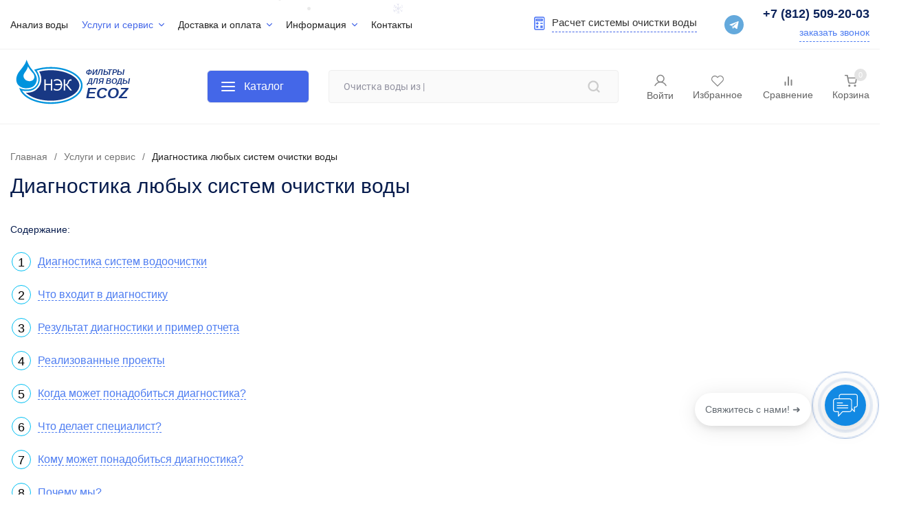

--- FILE ---
content_type: text/html; charset=utf-8
request_url: https://ecoz.ru/uslugi/diagnostika-lyubykh-sistem-ochistki-vody/
body_size: 64183
content:
<!DOCTYPE html>
<html lang="ru"><head><title>Диагностика любых систем очистки воды по фиксированной цене - 6800 ₽</title><meta http-equiv="Content-Type" content="text/html; charset=utf-8"/><meta name="viewport" content="width=device-width, initial-scale=1"/><meta http-equiv="x-ua-compatible" content="IE=edge"/><meta name="keywords" content=""/><meta name="description" content="Профессиональная диагностика систем очистки воды, сервис систем водоочистки в Санкт-Петербурге и Ленинградской области. Звоните. "/><link rel="stylesheet" href="https://cdn.jsdelivr.net/npm/swiper@11/swiper-bundle.min.css" /><script src="https://cdn.jsdelivr.net/npm/swiper@11/swiper-bundle.min.js"></script><meta name="theme-color" content="#ffffff"><meta name="msapplication-navbutton-color" content="#ffffff"><meta name="apple-mobile-web-app-status-bar-style" content="#ffffff"><link rel="shortcut icon" href="/favicon.ico"/><!-- rss --><link rel="alternate" type="application/rss+xml" title="" href="https://ecoz.ru/blog/rss/"><link rel="preload" as="font" href="/wa-data/public/site/themes/insalesklon03032023/css/roboto-v20-latin_cyrillic-500.woff2" crossorigin><link rel="preload" as="font" href="/wa-data/public/site/themes/insalesklon03032023/css/roboto-v20-latin_cyrillic-700.woff2" crossorigin><link rel="preload" as="font" href="/wa-data/public/site/themes/insalesklon03032023/css/roboto-v20-latin_cyrillic-regular.woff2" crossorigin><style>:root {--site-max-width: 1500px;--font-family: "Roboto", sans-serif;--font-weight: 500;--slider-height: 464px;--cheme-color: #4E7DF1;--cheme-color-dop: #43c16d;--t-p-t: 10px;--t-p-b: 10px;--m-p-t: 0px;--m-p-b: 0px;--b-p-t: 3px;--b-p-b: 3px;--c-ht-b: #ffffff;--c-ht-b-c: #dd0000;--c-h-t: #ffffff;--c-h-t-w: #ffffff;--c-h-t-b: #f1f1f1;--c-h-m: #fff;--c-h-m-w: #fff;--c-h-m-b: #f1f1f1;--c-h-b: #fff;--c-h-b-w: ;--c-h-b-b: #4E7DF1;--c-h-li-1: #222;--c-h-li-1-h: #4e7df1;--c-h-li-1-b: #ffb100;--c-h-li-2: #222;--c-h-li-2-h: #4e7df1;--c-h-li-2-b: #ffb100;--c-h-li-3: #222;--c-h-li-3-h: #4e7df1;--c-h-li-3-b: #ffb100;--c-h-lo: #ccc;--c-h-lo-h: #ccc;--c-h-lo-i: #ccc;--c-h-lo-i-h: #ccc;--c-h-ad-i: #ffffff;--c-h-ad-t: #ffffff;--c-h-ad: #ffffff;--c-h-mo-i: #f50;--c-h-mo-t: #0c235b;--c-h-mo: #8f8f8f;--c-h-re-i: #f50;--c-h-re-t: #222;--c-h-re: #ccc;--c-h-re-h: #fff;--c-h-ph-1: #0c235b;--c-h-ph-1-h: #113386;--c-h-ph-1-t: #808080;--c-h-ph-1-i-f: #339d56;--c-h-ph-1-i: #339d56;--c-h-ph-3: #222;--c-h-ph-3-h: #222;--c-h-ph-3-t: #808080;--c-h-ph-3-i-f: #fff;--c-h-ph-3-i: #4e7df1;--c-h-br: #ff6635;--c-h-br-h: #4e7df1;--c-h-br-i: #ccc;--c-h-br-i-h: #ccc;--c-h-a-f: #fff;--c-h-a-b: #ebebeb;--c-h-a-b-h: #ebebeb;--c-h-a-e: #4467e8;--c-h-a-i: #1a3a85;--c-h-a-i-h: #4467e8;--c-h-a-t: #1a3a85;--c-h-a-t-h: #4467e8;--c-h-i-f: #fff;--c-h-i-b: #ebebeb;--c-h-i-b-h: #ebebeb;--c-h-i-e: #4e7df1;--c-h-i: #222;--c-h-i-h: #4e7df1;--c-h-i-t: #222;--c-h-i-t-h: #4e7df1;--c-h-i-c: #43c16d;--c-h-i-c-d: #e3e3e3;--c-h-i-c-t: #fff;--c-h-c-f: #fff;--c-h-c-f-d: #fff;--c-h-c-f-h: #fff;--c-h-c-e: #4e7df1;--c-h-c-b: #ebebeb;--c-h-c-b-d: #ebebeb;--c-h-c-b-h: #ebebeb;--c-h-c-t: #000000;--c-h-c-t-d: #000000;--c-h-c-t-h: #000000;--c-h-c-i: #fff;--c-h-c-i-d: #fff;--c-h-c-i-c: #4e7df1;--c-h-c-i-c-d: #9c9c9c;--c-h-c-i-c-h: #fff;--c-h-c-ic: #43c16d;--c-h-c-ic-d: #e3e3e3;--c-h-c-ic-c: #fff;--c-h-m-c: #222222;--c-h-m-c-h: #4467e8;--c-h-m-c-a: #4467e8;--c-h-m-i-c: #4467e8;--c-h-m-i-c-h: #4467e8;--c-h-m-i-c-a: #183884;--c-h-m-c-c: #222;--c-h-m-c-c-h: #000;--c-h-m-c-c-a: #000;--c-h-m-c-i-c: #BDBDBD;--c-h-m-c-i-c-h: #BDBDBD;--c-h-m-c-i-c-a: #000;--c-h-b-c-f: #4E7DF1;--c-h-b-c-f-h: #fff;--c-h-b-c-e: #4e7df1;--c-h-b-c-b: #ebebec;--c-h-b-c-b-h: #ebebec;--c-h-b-c-c: #ffffff;--c-h-b-c-c-h: #183884;--c-h-b-c-bb: #ffffff;--c-h-b-c-bb-h: #183884;--c-h-t-f-f: #fff;--c-h-t-f-b-f: #4e7df1;--c-h-t-f-b-f-h: #4e7df1;--c-h-t-f-b-e: #4e7df1;--c-h-t-f-b-b: #ebebec;--c-h-t-f-b-b-h: #ebebec;--c-h-t-f-b-c: #fff;--c-h-t-f-b-c-h: #fff;--c-h-t-f-b: #fff;--c-h-t-f-b-h: #fff;--c-h-t-f-a-f: #fff;--c-h-t-f-a-b: #ebebeb;--c-h-t-f-a-b-h: #ebebeb;--c-h-t-f-a-e: #4e7df1;--c-h-t-f-a-i: #222;--c-h-t-f-a-i-h: #4e7df1;--c-h-t-f-a-t: #222;--c-h-t-f-a-t-h: #4e7df1;--c-h-t-f-i-f: #fff;--c-h-t-f-i-b: #ebebeb;--c-h-t-f-i-b-h: #ebebeb;--c-h-t-f-i-e: #4e7df1;--c-h-t-f-i: #222;--c-h-t-f-i-h: #4e7df1;--c-h-t-f-i-t: #222;--c-h-t-f-i-t-h: #4e7df1;--c-h-t-f-i-c: #43c16d;--c-h-t-f-i-c-d: #e3e3e3;--c-h-t-f-i-c-t: #fff;--c-h-t-f-c-f: #fff;--c-h-t-f-c-f-d: #fff;--c-h-t-f-c-f-h: #fff;--c-h-t-f-c-e: #4e7df1;--c-h-t-f-c-b: #ebebeb;--c-h-t-f-c-b-d: #ebebeb;--c-h-t-f-c-b-h: #ebebeb;--c-h-t-f-c-t: #222;--c-h-t-f-c-t-d: #222;--c-h-t-f-c-t-h: #222;--c-h-t-f-c-i: #4e7df1;--c-h-t-f-c-i-d: #f3f3f3;--c-h-t-f-c-i-c: #fff;--c-h-t-f-c-i-c-d: #9c9c9c;--c-h-t-f-c-i-c-h: #fff;--c-h-t-f-c-ic: #43c16d;--c-h-t-f-c-ic-d: #e3e3e3;--c-h-t-f-c-ic-c: #fff;--c-b: #5b88f7;--c-b-h: #5b88f7;--c-b-c: #ffffff;--c-b-c-h: #fff;--c-l-c-t-f: #232b46;--c-l-c-t-c: #fff;--c-l-c-a-f: #f7f7f7;--c-l-c-a-f-h: #eaeaea;--c-l-c-a-c: #222;--c-l-c-a-c-h: #4e7df1;--c-l-c-b-c: #ff6635;--c-l-c-b-c-h: #ff6635;--c-l-f-t-f: #183884;--c-l-f-t-f-h: #183884;--c-l-f-t-c: #fff;--c-l-f-t-c-h: #fff;--c-c-l-p-b: #ececec;--c-c-l-p-f: #fff;--c-c-l-p-f-f: #ff3100;--c-c-l-p-f-i: #fff;--c-c-l-p-c-f: #43c16d;--c-c-l-p-c-i: #fff;--c-c-l-i-f: #4e7df1;--c-b-n: #43C16D;--c-b-l: #FF4C3C;--c-b-b: #FF9444;--c-f-b: #232B46;--c-f-c: #767b8b;--c-f-a: #767b8b;--c-f-a-h: #a6acc2;--c-f-t: #999fb3;--c-f-a-m: #767b8b;--c-f-a-m-h: #a6acc2;--c-f-i-c: #4e7df1;--c-f-p-f: #fff;--c-f-p-b: #e9e9e9;--c-f-p-i-f: #fff;--c-f-p-m: #4e7df1;--c-f-p-i-c: #222;--c-f-p-i-c-h: #4e7df1;--c-f-p-i: #222;--c-f-p-i-h: #4e7df1;--c-f-p-c-bg: #e3e3e3;--c-f-p-c-bg-a: #43c16d;--c-f-p-c-c: #fff;--c-f-p-c-f: #fff;--c-f-p-c: #222;--c-f-p-c-h: #4e7df1;--c-f-p-c-i: #4e7df1;--c-f-p-c-i-d: #f3f3f3;--c-f-p-c-i-c: #fff;--c-f-p-c-i-c-d: #9c9c9c;--c-f-p-c-c-bg: #43c16d;--c-f-p-c-c-bg-d: #e3e3e3;--c-f-p-c-c-c: #fff;--w-c: 300px;--w-l: 300px;--h-c-r: 6px;--h-c-h: 48px;--h-c-w: auto;--c-m-h-f: #def0f9;--c-m-b-f: #4e7df1;--c-m-s: #ccc;--c-m-i: #222;--c-m-i-c-a: #43c16d;--c-m-i-c: #e3e3e3;--c-m-i-t: #fff;--c-m-c-f: #fff;--c-m-c-f-d: #fff;--c-m-c-b: #ebebeb;--c-m-c-b-d: #ebebeb;--c-m-c-t: #222;--c-m-c-t-d: #222;--c-m-c-i: #fff;--c-m-c-i-d: #f9f9f9;--c-m-c-i-c: #5b88f7;--c-m-c-i-c-d: #9c9c9c;--c-m-c-i-co: #43c16d;--c-m-c-i-co-d: #e3e3e3;--c-m-c-i-co-c: #fff;--c-m-p-i: #43c16d;--c-m-p-t: #222;--c-m-p-d: #222;--c-m-p-h: #808080;--c-m-p-b: #fff;--c-m-p-b-i: #4e7df1;--c-m-p-f: #ffffff;--c-m-p-f-i: #000000;--c-m-p-c: #fff;--c-m-p-c-i: #4e7df1;--c-m-p-c-i-d: #9c9c9c;--c-m-p-c-c: #43c16d;--c-m-p-c-c-d: #e3e3e3;--c-m-p-c-c-c: #fff;--c-l-r: 8px;--c-l-m: 15px;--c-l-m-m: 10px;--c-m-m-p: #4e7df1;--c-m-m-c: #43c16d;--c-m-m-i: #222;--c-m-m-i-c-a: #43c16d;--c-m-m-i-c: #e3e3e3;--c-m-m-i-t: #fff;--c-m-m-i-l: #222;--s-l-n: #ffea2c;--s-l-n-c: #222;--s-l-p: #c8efd5;--s-l-p-c: #222;}body {background:url(/wa-data/public/site/themes/insalesklon03032023/img/bg-fon.png?v1642160211?v3.4.1.628);}</style><link href="/wa-data/public/site/themes/insalesklon03032023/css/roboto.min.css" rel="stylesheet"/><link href="/wa-data/public/site/themes/insalesklon03032023/css/insale.min.css?v3.4.1.628" rel="stylesheet"/><link href="/wa-data/public/site/themes/insalesklon03032023/css/user.css?v3.4.1.628" rel="stylesheet"/><script>
!function(a,b){"object"==typeof module&&"object"==typeof module.exports?module.exports=a.document?b(a,!0):function(a){if(!a.document)throw new Error("jQuery requires a window with a document");return b(a)}:b(a)}("undefined"!=typeof window?window:this,function(a,b){var c=[],d=c.slice,e=c.concat,f=c.push,g=c.indexOf,h={},i=h.toString,j=h.hasOwnProperty,k={},l="1.11.1",m=function(a,b){return new m.fn.init(a,b)},n=/^[\s\uFEFF\xA0]+|[\s\uFEFF\xA0]+$/g,o=/^-ms-/,p=/-([\da-z])/gi,q=function(a,b){return b.toUpperCase()};m.fn=m.prototype={jquery:l,constructor:m,selector:"",length:0,toArray:function(){return d.call(this)},get:function(a){return null!=a?0>a?this[a+this.length]:this[a]:d.call(this)},pushStack:function(a){var b=m.merge(this.constructor(),a);return b.prevObject=this,b.context=this.context,b},each:function(a,b){return m.each(this,a,b)},map:function(a){return this.pushStack(m.map(this,function(b,c){return a.call(b,c,b)}))},slice:function(){return this.pushStack(d.apply(this,arguments))},first:function(){return this.eq(0)},last:function(){return this.eq(-1)},eq:function(a){var b=this.length,c=+a+(0>a?b:0);return this.pushStack(c>=0&&b>c?[this[c]]:[])},end:function(){return this.prevObject||this.constructor(null)},push:f,sort:c.sort,splice:c.splice},m.extend=m.fn.extend=function(){var a,b,c,d,e,f,g=arguments[0]||{},h=1,i=arguments.length,j=!1;for("boolean"==typeof g&&(j=g,g=arguments[h]||{},h++),"object"==typeof g||m.isFunction(g)||(g={}),h===i&&(g=this,h--);i>h;h++)if(null!=(e=arguments[h]))for(d in e)a=g[d],c=e[d],g!==c&&(j&&c&&(m.isPlainObject(c)||(b=m.isArray(c)))?(b?(b=!1,f=a&&m.isArray(a)?a:[]):f=a&&m.isPlainObject(a)?a:{},g[d]=m.extend(j,f,c)):void 0!==c&&(g[d]=c));return g},m.extend({expando:"jQuery"+(l+Math.random()).replace(/\D/g,""),isReady:!0,error:function(a){throw new Error(a)},noop:function(){},isFunction:function(a){return"function"===m.type(a)},isArray:Array.isArray||function(a){return"array"===m.type(a)},isWindow:function(a){return null!=a&&a==a.window},isNumeric:function(a){return!m.isArray(a)&&a-parseFloat(a)>=0},isEmptyObject:function(a){var b;for(b in a)return!1;return!0},isPlainObject:function(a){var b;if(!a||"object"!==m.type(a)||a.nodeType||m.isWindow(a))return!1;try{if(a.constructor&&!j.call(a,"constructor")&&!j.call(a.constructor.prototype,"isPrototypeOf"))return!1}catch(c){return!1}if(k.ownLast)for(b in a)return j.call(a,b);for(b in a);return void 0===b||j.call(a,b)},type:function(a){return null==a?a+"":"object"==typeof a||"function"==typeof a?h[i.call(a)]||"object":typeof a},globalEval:function(b){b&&m.trim(b)&&(a.execScript||function(b){a.eval.call(a,b)})(b)},camelCase:function(a){return a.replace(o,"ms-").replace(p,q)},nodeName:function(a,b){return a.nodeName&&a.nodeName.toLowerCase()===b.toLowerCase()},each:function(a,b,c){var d,e=0,f=a.length,g=r(a);if(c){if(g){for(;f>e;e++)if(d=b.apply(a[e],c),d===!1)break}else for(e in a)if(d=b.apply(a[e],c),d===!1)break}else if(g){for(;f>e;e++)if(d=b.call(a[e],e,a[e]),d===!1)break}else for(e in a)if(d=b.call(a[e],e,a[e]),d===!1)break;return a},trim:function(a){return null==a?"":(a+"").replace(n,"")},makeArray:function(a,b){var c=b||[];return null!=a&&(r(Object(a))?m.merge(c,"string"==typeof a?[a]:a):f.call(c,a)),c},inArray:function(a,b,c){var d;if(b){if(g)return g.call(b,a,c);for(d=b.length,c=c?0>c?Math.max(0,d+c):c:0;d>c;c++)if(c in b&&b[c]===a)return c}return-1},merge:function(a,b){var c=+b.length,d=0,e=a.length;while(c>d)a[e++]=b[d++];if(c!==c)while(void 0!==b[d])a[e++]=b[d++];return a.length=e,a},grep:function(a,b,c){for(var d,e=[],f=0,g=a.length,h=!c;g>f;f++)d=!b(a[f],f),d!==h&&e.push(a[f]);return e},map:function(a,b,c){var d,f=0,g=a.length,h=r(a),i=[];if(h)for(;g>f;f++)d=b(a[f],f,c),null!=d&&i.push(d);else for(f in a)d=b(a[f],f,c),null!=d&&i.push(d);return e.apply([],i)},guid:1,proxy:function(a,b){var c,e,f;return"string"==typeof b&&(f=a[b],b=a,a=f),m.isFunction(a)?(c=d.call(arguments,2),e=function(){return a.apply(b||this,c.concat(d.call(arguments)))},e.guid=a.guid=a.guid||m.guid++,e):void 0},now:function(){return+new Date},support:k}),m.each("Boolean Number String Function Array Date RegExp Object Error".split(" "),function(a,b){h["[object "+b+"]"]=b.toLowerCase()});function r(a){var b=a.length,c=m.type(a);return"function"===c||m.isWindow(a)?!1:1===a.nodeType&&b?!0:"array"===c||0===b||"number"==typeof b&&b>0&&b-1 in a}var s=function(a){var b,c,d,e,f,g,h,i,j,k,l,m,n,o,p,q,r,s,t,u="sizzle"+-new Date,v=a.document,w=0,x=0,y=gb(),z=gb(),A=gb(),B=function(a,b){return a===b&&(l=!0),0},C="undefined",D=1<<31,E={}.hasOwnProperty,F=[],G=F.pop,H=F.push,I=F.push,J=F.slice,K=F.indexOf||function(a){for(var b=0,c=this.length;c>b;b++)if(this[b]===a)return b;return-1},L="checked|selected|async|autofocus|autoplay|controls|defer|disabled|hidden|ismap|loop|multiple|open|readonly|required|scoped",M="[\\x20\\t\\r\\n\\f]",N="(?:\\\\.|[\\w-]|[^\\x00-\\xa0])+",O=N.replace("w","w#"),P="\\["+M+"*("+N+")(?:"+M+"*([*^$|!~]?=)"+M+"*(?:'((?:\\\\.|[^\\\\'])*)'|\"((?:\\\\.|[^\\\\\"])*)\"|("+O+"))|)"+M+"*\\]",Q=":("+N+")(?:\\((('((?:\\\\.|[^\\\\'])*)'|\"((?:\\\\.|[^\\\\\"])*)\")|((?:\\\\.|[^\\\\()[\\]]|"+P+")*)|.*)\\)|)",R=new RegExp("^"+M+"+|((?:^|[^\\\\])(?:\\\\.)*)"+M+"+$","g"),S=new RegExp("^"+M+"*,"+M+"*"),T=new RegExp("^"+M+"*([>+~]|"+M+")"+M+"*"),U=new RegExp("="+M+"*([^\\]'\"]*?)"+M+"*\\]","g"),V=new RegExp(Q),W=new RegExp("^"+O+"$"),X={ID:new RegExp("^#("+N+")"),CLASS:new RegExp("^\\.("+N+")"),TAG:new RegExp("^("+N.replace("w","w*")+")"),ATTR:new RegExp("^"+P),PSEUDO:new RegExp("^"+Q),CHILD:new RegExp("^:(only|first|last|nth|nth-last)-(child|of-type)(?:\\("+M+"*(even|odd|(([+-]|)(\\d*)n|)"+M+"*(?:([+-]|)"+M+"*(\\d+)|))"+M+"*\\)|)","i"),bool:new RegExp("^(?:"+L+")$","i"),needsContext:new RegExp("^"+M+"*[>+~]|:(even|odd|eq|gt|lt|nth|first|last)(?:\\("+M+"*((?:-\\d)?\\d*)"+M+"*\\)|)(?=[^-]|$)","i")},Y=/^(?:input|select|textarea|button)$/i,Z=/^h\d$/i,$=/^[^{]+\{\s*\[native \w/,_=/^(?:#([\w-]+)|(\w+)|\.([\w-]+))$/,ab=/[+~]/,bb=/'|\\/g,cb=new RegExp("\\\\([\\da-f]{1,6}"+M+"?|("+M+")|.)","ig"),db=function(a,b,c){var d="0x"+b-65536;return d!==d||c?b:0>d?String.fromCharCode(d+65536):String.fromCharCode(d>>10|55296,1023&d|56320)};try{I.apply(F=J.call(v.childNodes),v.childNodes),F[v.childNodes.length].nodeType}catch(eb){I={apply:F.length?function(a,b){H.apply(a,J.call(b))}:function(a,b){var c=a.length,d=0;while(a[c++]=b[d++]);a.length=c-1}}}function fb(a,b,d,e){var f,h,j,k,l,o,r,s,w,x;if((b?b.ownerDocument||b:v)!==n&&m(b),b=b||n,d=d||[],!a||"string"!=typeof a)return d;if(1!==(k=b.nodeType)&&9!==k)return[];if(p&&!e){if(f=_.exec(a))if(j=f[1]){if(9===k){if(h=b.getElementById(j),!h||!h.parentNode)return d;if(h.id===j)return d.push(h),d}else if(b.ownerDocument&&(h=b.ownerDocument.getElementById(j))&&t(b,h)&&h.id===j)return d.push(h),d}else{if(f[2])return I.apply(d,b.getElementsByTagName(a)),d;if((j=f[3])&&c.getElementsByClassName&&b.getElementsByClassName)return I.apply(d,b.getElementsByClassName(j)),d}if(c.qsa&&(!q||!q.test(a))){if(s=r=u,w=b,x=9===k&&a,1===k&&"object"!==b.nodeName.toLowerCase()){o=g(a),(r=b.getAttribute("id"))?s=r.replace(bb,"\\$&"):b.setAttribute("id",s),s="[id='"+s+"'] ",l=o.length;while(l--)o[l]=s+qb(o[l]);w=ab.test(a)&&ob(b.parentNode)||b,x=o.join(",")}if(x)try{return I.apply(d,w.querySelectorAll(x)),d}catch(y){}finally{r||b.removeAttribute("id")}}}return i(a.replace(R,"$1"),b,d,e)}function gb(){var a=[];function b(c,e){return a.push(c+" ")>d.cacheLength&&delete b[a.shift()],b[c+" "]=e}return b}function hb(a){return a[u]=!0,a}function ib(a){var b=n.createElement("div");try{return!!a(b)}catch(c){return!1}finally{b.parentNode&&b.parentNode.removeChild(b),b=null}}function jb(a,b){var c=a.split("|"),e=a.length;while(e--)d.attrHandle[c[e]]=b}function kb(a,b){var c=b&&a,d=c&&1===a.nodeType&&1===b.nodeType&&(~b.sourceIndex||D)-(~a.sourceIndex||D);if(d)return d;if(c)while(c=c.nextSibling)if(c===b)return-1;return a?1:-1}function lb(a){return function(b){var c=b.nodeName.toLowerCase();return"input"===c&&b.type===a}}function mb(a){return function(b){var c=b.nodeName.toLowerCase();return("input"===c||"button"===c)&&b.type===a}}function nb(a){return hb(function(b){return b=+b,hb(function(c,d){var e,f=a([],c.length,b),g=f.length;while(g--)c[e=f[g]]&&(c[e]=!(d[e]=c[e]))})})}function ob(a){return a&&typeof a.getElementsByTagName!==C&&a}c=fb.support={},f=fb.isXML=function(a){var b=a&&(a.ownerDocument||a).documentElement;return b?"HTML"!==b.nodeName:!1},m=fb.setDocument=function(a){var b,e=a?a.ownerDocument||a:v,g=e.defaultView;return e!==n&&9===e.nodeType&&e.documentElement?(n=e,o=e.documentElement,p=!f(e),g&&g!==g.top&&(g.addEventListener?g.addEventListener("unload",function(){m()},!1):g.attachEvent&&g.attachEvent("onunload",function(){m()})),c.attributes=ib(function(a){return a.className="i",!a.getAttribute("className")}),c.getElementsByTagName=ib(function(a){return a.appendChild(e.createComment("")),!a.getElementsByTagName("*").length}),c.getElementsByClassName=$.test(e.getElementsByClassName)&&ib(function(a){return a.innerHTML="<div class='a'></div><div class='a i'></div>",a.firstChild.className="i",2===a.getElementsByClassName("i").length}),c.getById=ib(function(a){return o.appendChild(a).id=u,!e.getElementsByName||!e.getElementsByName(u).length}),c.getById?(d.find.ID=function(a,b){if(typeof b.getElementById!==C&&p){var c=b.getElementById(a);return c&&c.parentNode?[c]:[]}},d.filter.ID=function(a){var b=a.replace(cb,db);return function(a){return a.getAttribute("id")===b}}):(delete d.find.ID,d.filter.ID=function(a){var b=a.replace(cb,db);return function(a){var c=typeof a.getAttributeNode!==C&&a.getAttributeNode("id");return c&&c.value===b}}),d.find.TAG=c.getElementsByTagName?function(a,b){return typeof b.getElementsByTagName!==C?b.getElementsByTagName(a):void 0}:function(a,b){var c,d=[],e=0,f=b.getElementsByTagName(a);if("*"===a){while(c=f[e++])1===c.nodeType&&d.push(c);return d}return f},d.find.CLASS=c.getElementsByClassName&&function(a,b){return typeof b.getElementsByClassName!==C&&p?b.getElementsByClassName(a):void 0},r=[],q=[],(c.qsa=$.test(e.querySelectorAll))&&(ib(function(a){a.innerHTML="<select msallowclip=''><option selected=''></option></select>",a.querySelectorAll("[msallowclip^='']").length&&q.push("[*^$]="+M+"*(?:''|\"\")"),a.querySelectorAll("[selected]").length||q.push("\\["+M+"*(?:value|"+L+")"),a.querySelectorAll(":checked").length||q.push(":checked")}),ib(function(a){var b=e.createElement("input");b.setAttribute("type","hidden"),a.appendChild(b).setAttribute("name","D"),a.querySelectorAll("[name=d]").length&&q.push("name"+M+"*[*^$|!~]?="),a.querySelectorAll(":enabled").length||q.push(":enabled",":disabled"),a.querySelectorAll("*,:x"),q.push(",.*:")})),(c.matchesSelector=$.test(s=o.matches||o.webkitMatchesSelector||o.mozMatchesSelector||o.oMatchesSelector||o.msMatchesSelector))&&ib(function(a){c.disconnectedMatch=s.call(a,"div"),s.call(a,"[s!='']:x"),r.push("!=",Q)}),q=q.length&&new RegExp(q.join("|")),r=r.length&&new RegExp(r.join("|")),b=$.test(o.compareDocumentPosition),t=b||$.test(o.contains)?function(a,b){var c=9===a.nodeType?a.documentElement:a,d=b&&b.parentNode;return a===d||!(!d||1!==d.nodeType||!(c.contains?c.contains(d):a.compareDocumentPosition&&16&a.compareDocumentPosition(d)))}:function(a,b){if(b)while(b=b.parentNode)if(b===a)return!0;return!1},B=b?function(a,b){if(a===b)return l=!0,0;var d=!a.compareDocumentPosition-!b.compareDocumentPosition;return d?d:(d=(a.ownerDocument||a)===(b.ownerDocument||b)?a.compareDocumentPosition(b):1,1&d||!c.sortDetached&&b.compareDocumentPosition(a)===d?a===e||a.ownerDocument===v&&t(v,a)?-1:b===e||b.ownerDocument===v&&t(v,b)?1:k?K.call(k,a)-K.call(k,b):0:4&d?-1:1)}:function(a,b){if(a===b)return l=!0,0;var c,d=0,f=a.parentNode,g=b.parentNode,h=[a],i=[b];if(!f||!g)return a===e?-1:b===e?1:f?-1:g?1:k?K.call(k,a)-K.call(k,b):0;if(f===g)return kb(a,b);c=a;while(c=c.parentNode)h.unshift(c);c=b;while(c=c.parentNode)i.unshift(c);while(h[d]===i[d])d++;return d?kb(h[d],i[d]):h[d]===v?-1:i[d]===v?1:0},e):n},fb.matches=function(a,b){return fb(a,null,null,b)},fb.matchesSelector=function(a,b){if((a.ownerDocument||a)!==n&&m(a),b=b.replace(U,"='$1']"),!(!c.matchesSelector||!p||r&&r.test(b)||q&&q.test(b)))try{var d=s.call(a,b);if(d||c.disconnectedMatch||a.document&&11!==a.document.nodeType)return d}catch(e){}return fb(b,n,null,[a]).length>0},fb.contains=function(a,b){return(a.ownerDocument||a)!==n&&m(a),t(a,b)},fb.attr=function(a,b){(a.ownerDocument||a)!==n&&m(a);var e=d.attrHandle[b.toLowerCase()],f=e&&E.call(d.attrHandle,b.toLowerCase())?e(a,b,!p):void 0;return void 0!==f?f:c.attributes||!p?a.getAttribute(b):(f=a.getAttributeNode(b))&&f.specified?f.value:null},fb.error=function(a){throw new Error("Syntax error, unrecognized expression: "+a)},fb.uniqueSort=function(a){var b,d=[],e=0,f=0;if(l=!c.detectDuplicates,k=!c.sortStable&&a.slice(0),a.sort(B),l){while(b=a[f++])b===a[f]&&(e=d.push(f));while(e--)a.splice(d[e],1)}return k=null,a},e=fb.getText=function(a){var b,c="",d=0,f=a.nodeType;if(f){if(1===f||9===f||11===f){if("string"==typeof a.textContent)return a.textContent;for(a=a.firstChild;a;a=a.nextSibling)c+=e(a)}else if(3===f||4===f)return a.nodeValue}else while(b=a[d++])c+=e(b);return c},d=fb.selectors={cacheLength:50,createPseudo:hb,match:X,attrHandle:{},find:{},relative:{">":{dir:"parentNode",first:!0}," ":{dir:"parentNode"},"+":{dir:"previousSibling",first:!0},"~":{dir:"previousSibling"}},preFilter:{ATTR:function(a){return a[1]=a[1].replace(cb,db),a[3]=(a[3]||a[4]||a[5]||"").replace(cb,db),"~="===a[2]&&(a[3]=" "+a[3]+" "),a.slice(0,4)},CHILD:function(a){return a[1]=a[1].toLowerCase(),"nth"===a[1].slice(0,3)?(a[3]||fb.error(a[0]),a[4]=+(a[4]?a[5]+(a[6]||1):2*("even"===a[3]||"odd"===a[3])),a[5]=+(a[7]+a[8]||"odd"===a[3])):a[3]&&fb.error(a[0]),a},PSEUDO:function(a){var b,c=!a[6]&&a[2];return X.CHILD.test(a[0])?null:(a[3]?a[2]=a[4]||a[5]||"":c&&V.test(c)&&(b=g(c,!0))&&(b=c.indexOf(")",c.length-b)-c.length)&&(a[0]=a[0].slice(0,b),a[2]=c.slice(0,b)),a.slice(0,3))}},filter:{TAG:function(a){var b=a.replace(cb,db).toLowerCase();return"*"===a?function(){return!0}:function(a){return a.nodeName&&a.nodeName.toLowerCase()===b}},CLASS:function(a){var b=y[a+" "];return b||(b=new RegExp("(^|"+M+")"+a+"("+M+"|$)"))&&y(a,function(a){return b.test("string"==typeof a.className&&a.className||typeof a.getAttribute!==C&&a.getAttribute("class")||"")})},ATTR:function(a,b,c){return function(d){var e=fb.attr(d,a);return null==e?"!="===b:b?(e+="","="===b?e===c:"!="===b?e!==c:"^="===b?c&&0===e.indexOf(c):"*="===b?c&&e.indexOf(c)>-1:"$="===b?c&&e.slice(-c.length)===c:"~="===b?(" "+e+" ").indexOf(c)>-1:"|="===b?e===c||e.slice(0,c.length+1)===c+"-":!1):!0}},CHILD:function(a,b,c,d,e){var f="nth"!==a.slice(0,3),g="last"!==a.slice(-4),h="of-type"===b;return 1===d&&0===e?function(a){return!!a.parentNode}:function(b,c,i){var j,k,l,m,n,o,p=f!==g?"nextSibling":"previousSibling",q=b.parentNode,r=h&&b.nodeName.toLowerCase(),s=!i&&!h;if(q){if(f){while(p){l=b;while(l=l[p])if(h?l.nodeName.toLowerCase()===r:1===l.nodeType)return!1;o=p="only"===a&&!o&&"nextSibling"}return!0}if(o=[g?q.firstChild:q.lastChild],g&&s){k=q[u]||(q[u]={}),j=k[a]||[],n=j[0]===w&&j[1],m=j[0]===w&&j[2],l=n&&q.childNodes[n];while(l=++n&&l&&l[p]||(m=n=0)||o.pop())if(1===l.nodeType&&++m&&l===b){k[a]=[w,n,m];break}}else if(s&&(j=(b[u]||(b[u]={}))[a])&&j[0]===w)m=j[1];else while(l=++n&&l&&l[p]||(m=n=0)||o.pop())if((h?l.nodeName.toLowerCase()===r:1===l.nodeType)&&++m&&(s&&((l[u]||(l[u]={}))[a]=[w,m]),l===b))break;return m-=e,m===d||m%d===0&&m/d>=0}}},PSEUDO:function(a,b){var c,e=d.pseudos[a]||d.setFilters[a.toLowerCase()]||fb.error("unsupported pseudo: "+a);return e[u]?e(b):e.length>1?(c=[a,a,"",b],d.setFilters.hasOwnProperty(a.toLowerCase())?hb(function(a,c){var d,f=e(a,b),g=f.length;while(g--)d=K.call(a,f[g]),a[d]=!(c[d]=f[g])}):function(a){return e(a,0,c)}):e}},pseudos:{not:hb(function(a){var b=[],c=[],d=h(a.replace(R,"$1"));return d[u]?hb(function(a,b,c,e){var f,g=d(a,null,e,[]),h=a.length;while(h--)(f=g[h])&&(a[h]=!(b[h]=f))}):function(a,e,f){return b[0]=a,d(b,null,f,c),!c.pop()}}),has:hb(function(a){return function(b){return fb(a,b).length>0}}),contains:hb(function(a){return function(b){return(b.textContent||b.innerText||e(b)).indexOf(a)>-1}}),lang:hb(function(a){return W.test(a||"")||fb.error("unsupported lang: "+a),a=a.replace(cb,db).toLowerCase(),function(b){var c;do if(c=p?b.lang:b.getAttribute("xml:lang")||b.getAttribute("lang"))return c=c.toLowerCase(),c===a||0===c.indexOf(a+"-");while((b=b.parentNode)&&1===b.nodeType);return!1}}),target:function(b){var c=a.location&&a.location.hash;return c&&c.slice(1)===b.id},root:function(a){return a===o},focus:function(a){return a===n.activeElement&&(!n.hasFocus||n.hasFocus())&&!!(a.type||a.href||~a.tabIndex)},enabled:function(a){return a.disabled===!1},disabled:function(a){return a.disabled===!0},checked:function(a){var b=a.nodeName.toLowerCase();return"input"===b&&!!a.checked||"option"===b&&!!a.selected},selected:function(a){return a.parentNode&&a.parentNode.selectedIndex,a.selected===!0},empty:function(a){for(a=a.firstChild;a;a=a.nextSibling)if(a.nodeType<6)return!1;return!0},parent:function(a){return!d.pseudos.empty(a)},header:function(a){return Z.test(a.nodeName)},input:function(a){return Y.test(a.nodeName)},button:function(a){var b=a.nodeName.toLowerCase();return"input"===b&&"button"===a.type||"button"===b},text:function(a){var b;return"input"===a.nodeName.toLowerCase()&&"text"===a.type&&(null==(b=a.getAttribute("type"))||"text"===b.toLowerCase())},first:nb(function(){return[0]}),last:nb(function(a,b){return[b-1]}),eq:nb(function(a,b,c){return[0>c?c+b:c]}),even:nb(function(a,b){for(var c=0;b>c;c+=2)a.push(c);return a}),odd:nb(function(a,b){for(var c=1;b>c;c+=2)a.push(c);return a}),lt:nb(function(a,b,c){for(var d=0>c?c+b:c;--d>=0;)a.push(d);return a}),gt:nb(function(a,b,c){for(var d=0>c?c+b:c;++d<b;)a.push(d);return a})}},d.pseudos.nth=d.pseudos.eq;for(b in{radio:!0,checkbox:!0,file:!0,password:!0,image:!0})d.pseudos[b]=lb(b);for(b in{submit:!0,reset:!0})d.pseudos[b]=mb(b);function pb(){}pb.prototype=d.filters=d.pseudos,d.setFilters=new pb,g=fb.tokenize=function(a,b){var c,e,f,g,h,i,j,k=z[a+" "];if(k)return b?0:k.slice(0);h=a,i=[],j=d.preFilter;while(h){(!c||(e=S.exec(h)))&&(e&&(h=h.slice(e[0].length)||h),i.push(f=[])),c=!1,(e=T.exec(h))&&(c=e.shift(),f.push({value:c,type:e[0].replace(R," ")}),h=h.slice(c.length));for(g in d.filter)!(e=X[g].exec(h))||j[g]&&!(e=j[g](e))||(c=e.shift(),f.push({value:c,type:g,matches:e}),h=h.slice(c.length));if(!c)break}return b?h.length:h?fb.error(a):z(a,i).slice(0)};function qb(a){for(var b=0,c=a.length,d="";c>b;b++)d+=a[b].value;return d}function rb(a,b,c){var d=b.dir,e=c&&"parentNode"===d,f=x++;return b.first?function(b,c,f){while(b=b[d])if(1===b.nodeType||e)return a(b,c,f)}:function(b,c,g){var h,i,j=[w,f];if(g){while(b=b[d])if((1===b.nodeType||e)&&a(b,c,g))return!0}else while(b=b[d])if(1===b.nodeType||e){if(i=b[u]||(b[u]={}),(h=i[d])&&h[0]===w&&h[1]===f)return j[2]=h[2];if(i[d]=j,j[2]=a(b,c,g))return!0}}}function sb(a){return a.length>1?function(b,c,d){var e=a.length;while(e--)if(!a[e](b,c,d))return!1;return!0}:a[0]}function tb(a,b,c){for(var d=0,e=b.length;e>d;d++)fb(a,b[d],c);return c}function ub(a,b,c,d,e){for(var f,g=[],h=0,i=a.length,j=null!=b;i>h;h++)(f=a[h])&&(!c||c(f,d,e))&&(g.push(f),j&&b.push(h));return g}function vb(a,b,c,d,e,f){return d&&!d[u]&&(d=vb(d)),e&&!e[u]&&(e=vb(e,f)),hb(function(f,g,h,i){var j,k,l,m=[],n=[],o=g.length,p=f||tb(b||"*",h.nodeType?[h]:h,[]),q=!a||!f&&b?p:ub(p,m,a,h,i),r=c?e||(f?a:o||d)?[]:g:q;if(c&&c(q,r,h,i),d){j=ub(r,n),d(j,[],h,i),k=j.length;while(k--)(l=j[k])&&(r[n[k]]=!(q[n[k]]=l))}if(f){if(e||a){if(e){j=[],k=r.length;while(k--)(l=r[k])&&j.push(q[k]=l);e(null,r=[],j,i)}k=r.length;while(k--)(l=r[k])&&(j=e?K.call(f,l):m[k])>-1&&(f[j]=!(g[j]=l))}}else r=ub(r===g?r.splice(o,r.length):r),e?e(null,g,r,i):I.apply(g,r)})}function wb(a){for(var b,c,e,f=a.length,g=d.relative[a[0].type],h=g||d.relative[" "],i=g?1:0,k=rb(function(a){return a===b},h,!0),l=rb(function(a){return K.call(b,a)>-1},h,!0),m=[function(a,c,d){return!g&&(d||c!==j)||((b=c).nodeType?k(a,c,d):l(a,c,d))}];f>i;i++)if(c=d.relative[a[i].type])m=[rb(sb(m),c)];else{if(c=d.filter[a[i].type].apply(null,a[i].matches),c[u]){for(e=++i;f>e;e++)if(d.relative[a[e].type])break;return vb(i>1&&sb(m),i>1&&qb(a.slice(0,i-1).concat({value:" "===a[i-2].type?"*":""})).replace(R,"$1"),c,e>i&&wb(a.slice(i,e)),f>e&&wb(a=a.slice(e)),f>e&&qb(a))}m.push(c)}return sb(m)}function xb(a,b){var c=b.length>0,e=a.length>0,f=function(f,g,h,i,k){var l,m,o,p=0,q="0",r=f&&[],s=[],t=j,u=f||e&&d.find.TAG("*",k),v=w+=null==t?1:Math.random()||.1,x=u.length;for(k&&(j=g!==n&&g);q!==x&&null!=(l=u[q]);q++){if(e&&l){m=0;while(o=a[m++])if(o(l,g,h)){i.push(l);break}k&&(w=v)}c&&((l=!o&&l)&&p--,f&&r.push(l))}if(p+=q,c&&q!==p){m=0;while(o=b[m++])o(r,s,g,h);if(f){if(p>0)while(q--)r[q]||s[q]||(s[q]=G.call(i));s=ub(s)}I.apply(i,s),k&&!f&&s.length>0&&p+b.length>1&&fb.uniqueSort(i)}return k&&(w=v,j=t),r};return c?hb(f):f}return h=fb.compile=function(a,b){var c,d=[],e=[],f=A[a+" "];if(!f){b||(b=g(a)),c=b.length;while(c--)f=wb(b[c]),f[u]?d.push(f):e.push(f);f=A(a,xb(e,d)),f.selector=a}return f},i=fb.select=function(a,b,e,f){var i,j,k,l,m,n="function"==typeof a&&a,o=!f&&g(a=n.selector||a);if(e=e||[],1===o.length){if(j=o[0]=o[0].slice(0),j.length>2&&"ID"===(k=j[0]).type&&c.getById&&9===b.nodeType&&p&&d.relative[j[1].type]){if(b=(d.find.ID(k.matches[0].replace(cb,db),b)||[])[0],!b)return e;n&&(b=b.parentNode),a=a.slice(j.shift().value.length)}i=X.needsContext.test(a)?0:j.length;while(i--){if(k=j[i],d.relative[l=k.type])break;if((m=d.find[l])&&(f=m(k.matches[0].replace(cb,db),ab.test(j[0].type)&&ob(b.parentNode)||b))){if(j.splice(i,1),a=f.length&&qb(j),!a)return I.apply(e,f),e;break}}}return(n||h(a,o))(f,b,!p,e,ab.test(a)&&ob(b.parentNode)||b),e},c.sortStable=u.split("").sort(B).join("")===u,c.detectDuplicates=!!l,m(),c.sortDetached=ib(function(a){return 1&a.compareDocumentPosition(n.createElement("div"))}),ib(function(a){return a.innerHTML="<a href='#'></a>","#"===a.firstChild.getAttribute("href")})||jb("type|href|height|width",function(a,b,c){return c?void 0:a.getAttribute(b,"type"===b.toLowerCase()?1:2)}),c.attributes&&ib(function(a){return a.innerHTML="<input/>",a.firstChild.setAttribute("value",""),""===a.firstChild.getAttribute("value")})||jb("value",function(a,b,c){return c||"input"!==a.nodeName.toLowerCase()?void 0:a.defaultValue}),ib(function(a){return null==a.getAttribute("disabled")})||jb(L,function(a,b,c){var d;return c?void 0:a[b]===!0?b.toLowerCase():(d=a.getAttributeNode(b))&&d.specified?d.value:null}),fb}(a);m.find=s,m.expr=s.selectors,m.expr[":"]=m.expr.pseudos,m.unique=s.uniqueSort,m.text=s.getText,m.isXMLDoc=s.isXML,m.contains=s.contains;var t=m.expr.match.needsContext,u=/^<(\w+)\s*\/?>(?:<\/\1>|)$/,v=/^.[^:#\[\.,]*$/;function w(a,b,c){if(m.isFunction(b))return m.grep(a,function(a,d){return!!b.call(a,d,a)!==c});if(b.nodeType)return m.grep(a,function(a){return a===b!==c});if("string"==typeof b){if(v.test(b))return m.filter(b,a,c);b=m.filter(b,a)}return m.grep(a,function(a){return m.inArray(a,b)>=0!==c})}m.filter=function(a,b,c){var d=b[0];return c&&(a=":not("+a+")"),1===b.length&&1===d.nodeType?m.find.matchesSelector(d,a)?[d]:[]:m.find.matches(a,m.grep(b,function(a){return 1===a.nodeType}))},m.fn.extend({find:function(a){var b,c=[],d=this,e=d.length;if("string"!=typeof a)return this.pushStack(m(a).filter(function(){for(b=0;e>b;b++)if(m.contains(d[b],this))return!0}));for(b=0;e>b;b++)m.find(a,d[b],c);return c=this.pushStack(e>1?m.unique(c):c),c.selector=this.selector?this.selector+" "+a:a,c},filter:function(a){return this.pushStack(w(this,a||[],!1))},not:function(a){return this.pushStack(w(this,a||[],!0))},is:function(a){return!!w(this,"string"==typeof a&&t.test(a)?m(a):a||[],!1).length}});var x,y=a.document,z=/^(?:\s*(<[\w\W]+>)[^>]*|#([\w-]*))$/,A=m.fn.init=function(a,b){var c,d;if(!a)return this;if("string"==typeof a){if(c="<"===a.charAt(0)&&">"===a.charAt(a.length-1)&&a.length>=3?[null,a,null]:z.exec(a),!c||!c[1]&&b)return!b||b.jquery?(b||x).find(a):this.constructor(b).find(a);if(c[1]){if(b=b instanceof m?b[0]:b,m.merge(this,m.parseHTML(c[1],b&&b.nodeType?b.ownerDocument||b:y,!0)),u.test(c[1])&&m.isPlainObject(b))for(c in b)m.isFunction(this[c])?this[c](b[c]):this.attr(c,b[c]);return this}if(d=y.getElementById(c[2]),d&&d.parentNode){if(d.id!==c[2])return x.find(a);this.length=1,this[0]=d}return this.context=y,this.selector=a,this}return a.nodeType?(this.context=this[0]=a,this.length=1,this):m.isFunction(a)?"undefined"!=typeof x.ready?x.ready(a):a(m):(void 0!==a.selector&&(this.selector=a.selector,this.context=a.context),m.makeArray(a,this))};A.prototype=m.fn,x=m(y);var B=/^(?:parents|prev(?:Until|All))/,C={children:!0,contents:!0,next:!0,prev:!0};m.extend({dir:function(a,b,c){var d=[],e=a[b];while(e&&9!==e.nodeType&&(void 0===c||1!==e.nodeType||!m(e).is(c)))1===e.nodeType&&d.push(e),e=e[b];return d},sibling:function(a,b){for(var c=[];a;a=a.nextSibling)1===a.nodeType&&a!==b&&c.push(a);return c}}),m.fn.extend({has:function(a){var b,c=m(a,this),d=c.length;return this.filter(function(){for(b=0;d>b;b++)if(m.contains(this,c[b]))return!0})},closest:function(a,b){for(var c,d=0,e=this.length,f=[],g=t.test(a)||"string"!=typeof a?m(a,b||this.context):0;e>d;d++)for(c=this[d];c&&c!==b;c=c.parentNode)if(c.nodeType<11&&(g?g.index(c)>-1:1===c.nodeType&&m.find.matchesSelector(c,a))){f.push(c);break}return this.pushStack(f.length>1?m.unique(f):f)},index:function(a){return a?"string"==typeof a?m.inArray(this[0],m(a)):m.inArray(a.jquery?a[0]:a,this):this[0]&&this[0].parentNode?this.first().prevAll().length:-1},add:function(a,b){return this.pushStack(m.unique(m.merge(this.get(),m(a,b))))},addBack:function(a){return this.add(null==a?this.prevObject:this.prevObject.filter(a))}});function D(a,b){do a=a[b];while(a&&1!==a.nodeType);return a}m.each({parent:function(a){var b=a.parentNode;return b&&11!==b.nodeType?b:null},parents:function(a){return m.dir(a,"parentNode")},parentsUntil:function(a,b,c){return m.dir(a,"parentNode",c)},next:function(a){return D(a,"nextSibling")},prev:function(a){return D(a,"previousSibling")},nextAll:function(a){return m.dir(a,"nextSibling")},prevAll:function(a){return m.dir(a,"previousSibling")},nextUntil:function(a,b,c){return m.dir(a,"nextSibling",c)},prevUntil:function(a,b,c){return m.dir(a,"previousSibling",c)},siblings:function(a){return m.sibling((a.parentNode||{}).firstChild,a)},children:function(a){return m.sibling(a.firstChild)},contents:function(a){return m.nodeName(a,"iframe")?a.contentDocument||a.contentWindow.document:m.merge([],a.childNodes)}},function(a,b){m.fn[a]=function(c,d){var e=m.map(this,b,c);return"Until"!==a.slice(-5)&&(d=c),d&&"string"==typeof d&&(e=m.filter(d,e)),this.length>1&&(C[a]||(e=m.unique(e)),B.test(a)&&(e=e.reverse())),this.pushStack(e)}});var E=/\S+/g,F={};function G(a){var b=F[a]={};return m.each(a.match(E)||[],function(a,c){b[c]=!0}),b}m.Callbacks=function(a){a="string"==typeof a?F[a]||G(a):m.extend({},a);var b,c,d,e,f,g,h=[],i=!a.once&&[],j=function(l){for(c=a.memory&&l,d=!0,f=g||0,g=0,e=h.length,b=!0;h&&e>f;f++)if(h[f].apply(l[0],l[1])===!1&&a.stopOnFalse){c=!1;break}b=!1,h&&(i?i.length&&j(i.shift()):c?h=[]:k.disable())},k={add:function(){if(h){var d=h.length;!function f(b){m.each(b,function(b,c){var d=m.type(c);"function"===d?a.unique&&k.has(c)||h.push(c):c&&c.length&&"string"!==d&&f(c)})}(arguments),b?e=h.length:c&&(g=d,j(c))}return this},remove:function(){return h&&m.each(arguments,function(a,c){var d;while((d=m.inArray(c,h,d))>-1)h.splice(d,1),b&&(e>=d&&e--,f>=d&&f--)}),this},has:function(a){return a?m.inArray(a,h)>-1:!(!h||!h.length)},empty:function(){return h=[],e=0,this},disable:function(){return h=i=c=void 0,this},disabled:function(){return!h},lock:function(){return i=void 0,c||k.disable(),this},locked:function(){return!i},fireWith:function(a,c){return!h||d&&!i||(c=c||[],c=[a,c.slice?c.slice():c],b?i.push(c):j(c)),this},fire:function(){return k.fireWith(this,arguments),this},fired:function(){return!!d}};return k},m.extend({Deferred:function(a){var b=[["resolve","done",m.Callbacks("once memory"),"resolved"],["reject","fail",m.Callbacks("once memory"),"rejected"],["notify","progress",m.Callbacks("memory")]],c="pending",d={state:function(){return c},always:function(){return e.done(arguments).fail(arguments),this},then:function(){var a=arguments;return m.Deferred(function(c){m.each(b,function(b,f){var g=m.isFunction(a[b])&&a[b];e[f[1]](function(){var a=g&&g.apply(this,arguments);a&&m.isFunction(a.promise)?a.promise().done(c.resolve).fail(c.reject).progress(c.notify):c[f[0]+"With"](this===d?c.promise():this,g?[a]:arguments)})}),a=null}).promise()},promise:function(a){return null!=a?m.extend(a,d):d}},e={};return d.pipe=d.then,m.each(b,function(a,f){var g=f[2],h=f[3];d[f[1]]=g.add,h&&g.add(function(){c=h},b[1^a][2].disable,b[2][2].lock),e[f[0]]=function(){return e[f[0]+"With"](this===e?d:this,arguments),this},e[f[0]+"With"]=g.fireWith}),d.promise(e),a&&a.call(e,e),e},when:function(a){var b=0,c=d.call(arguments),e=c.length,f=1!==e||a&&m.isFunction(a.promise)?e:0,g=1===f?a:m.Deferred(),h=function(a,b,c){return function(e){b[a]=this,c[a]=arguments.length>1?d.call(arguments):e,c===i?g.notifyWith(b,c):--f||g.resolveWith(b,c)}},i,j,k;if(e>1)for(i=new Array(e),j=new Array(e),k=new Array(e);e>b;b++)c[b]&&m.isFunction(c[b].promise)?c[b].promise().done(h(b,k,c)).fail(g.reject).progress(h(b,j,i)):--f;return f||g.resolveWith(k,c),g.promise()}});var H;m.fn.ready=function(a){return m.ready.promise().done(a),this},m.extend({isReady:!1,readyWait:1,holdReady:function(a){a?m.readyWait++:m.ready(!0)},ready:function(a){if(a===!0?!--m.readyWait:!m.isReady){if(!y.body)return setTimeout(m.ready);m.isReady=!0,a!==!0&&--m.readyWait>0||(H.resolveWith(y,[m]),m.fn.triggerHandler&&(m(y).triggerHandler("ready"),m(y).off("ready")))}}});function I(){y.addEventListener?(y.removeEventListener("DOMContentLoaded",J,!1),a.removeEventListener("load",J,!1)):(y.detachEvent("onreadystatechange",J),a.detachEvent("onload",J))}function J(){(y.addEventListener||"load"===event.type||"complete"===y.readyState)&&(I(),m.ready())}m.ready.promise=function(b){if(!H)if(H=m.Deferred(),"complete"===y.readyState)setTimeout(m.ready);else if(y.addEventListener)y.addEventListener("DOMContentLoaded",J,!1),a.addEventListener("load",J,!1);else{y.attachEvent("onreadystatechange",J),a.attachEvent("onload",J);var c=!1;try{c=null==a.frameElement&&y.documentElement}catch(d){}c&&c.doScroll&&!function e(){if(!m.isReady){try{c.doScroll("left")}catch(a){return setTimeout(e,50)}I(),m.ready()}}()}return H.promise(b)};var K="undefined",L;for(L in m(k))break;k.ownLast="0"!==L,k.inlineBlockNeedsLayout=!1,m(function(){var a,b,c,d;c=y.getElementsByTagName("body")[0],c&&c.style&&(b=y.createElement("div"),d=y.createElement("div"),d.style.cssText="position:absolute;border:0;width:0;height:0;top:0;left:-9999px",c.appendChild(d).appendChild(b),typeof b.style.zoom!==K&&(b.style.cssText="display:inline;margin:0;border:0;padding:1px;width:1px;zoom:1",k.inlineBlockNeedsLayout=a=3===b.offsetWidth,a&&(c.style.zoom=1)),c.removeChild(d))}),function(){var a=y.createElement("div");if(null==k.deleteExpando){k.deleteExpando=!0;try{delete a.test}catch(b){k.deleteExpando=!1}}a=null}(),m.acceptData=function(a){var b=m.noData[(a.nodeName+" ").toLowerCase()],c=+a.nodeType||1;return 1!==c&&9!==c?!1:!b||b!==!0&&a.getAttribute("classid")===b};var M=/^(?:\{[\w\W]*\}|\[[\w\W]*\])$/,N=/([A-Z])/g;function O(a,b,c){if(void 0===c&&1===a.nodeType){var d="data-"+b.replace(N,"-$1").toLowerCase();if(c=a.getAttribute(d),"string"==typeof c){try{c="true"===c?!0:"false"===c?!1:"null"===c?null:+c+""===c?+c:M.test(c)?m.parseJSON(c):c}catch(e){}m.data(a,b,c)}else c=void 0}return c}function P(a){var b;for(b in a)if(("data"!==b||!m.isEmptyObject(a[b]))&&"toJSON"!==b)return!1;return!0}function Q(a,b,d,e){if(m.acceptData(a)){var f,g,h=m.expando,i=a.nodeType,j=i?m.cache:a,k=i?a[h]:a[h]&&h;
        if(k&&j[k]&&(e||j[k].data)||void 0!==d||"string"!=typeof b)return k||(k=i?a[h]=c.pop()||m.guid++:h),j[k]||(j[k]=i?{}:{toJSON:m.noop}),("object"==typeof b||"function"==typeof b)&&(e?j[k]=m.extend(j[k],b):j[k].data=m.extend(j[k].data,b)),g=j[k],e||(g.data||(g.data={}),g=g.data),void 0!==d&&(g[m.camelCase(b)]=d),"string"==typeof b?(f=g[b],null==f&&(f=g[m.camelCase(b)])):f=g,f}}function R(a,b,c){if(m.acceptData(a)){var d,e,f=a.nodeType,g=f?m.cache:a,h=f?a[m.expando]:m.expando;if(g[h]){if(b&&(d=c?g[h]:g[h].data)){m.isArray(b)?b=b.concat(m.map(b,m.camelCase)):b in d?b=[b]:(b=m.camelCase(b),b=b in d?[b]:b.split(" ")),e=b.length;while(e--)delete d[b[e]];if(c?!P(d):!m.isEmptyObject(d))return}(c||(delete g[h].data,P(g[h])))&&(f?m.cleanData([a],!0):k.deleteExpando||g!=g.window?delete g[h]:g[h]=null)}}}m.extend({cache:{},noData:{"applet ":!0,"embed ":!0,"object ":"clsid:D27CDB6E-AE6D-11cf-96B8-444553540000"},hasData:function(a){return a=a.nodeType?m.cache[a[m.expando]]:a[m.expando],!!a&&!P(a)},data:function(a,b,c){return Q(a,b,c)},removeData:function(a,b){return R(a,b)},_data:function(a,b,c){return Q(a,b,c,!0)},_removeData:function(a,b){return R(a,b,!0)}}),m.fn.extend({data:function(a,b){var c,d,e,f=this[0],g=f&&f.attributes;if(void 0===a){if(this.length&&(e=m.data(f),1===f.nodeType&&!m._data(f,"parsedAttrs"))){c=g.length;while(c--)g[c]&&(d=g[c].name,0===d.indexOf("data-")&&(d=m.camelCase(d.slice(5)),O(f,d,e[d])));m._data(f,"parsedAttrs",!0)}return e}return"object"==typeof a?this.each(function(){m.data(this,a)}):arguments.length>1?this.each(function(){m.data(this,a,b)}):f?O(f,a,m.data(f,a)):void 0},removeData:function(a){return this.each(function(){m.removeData(this,a)})}}),m.extend({queue:function(a,b,c){var d;return a?(b=(b||"fx")+"queue",d=m._data(a,b),c&&(!d||m.isArray(c)?d=m._data(a,b,m.makeArray(c)):d.push(c)),d||[]):void 0},dequeue:function(a,b){b=b||"fx";var c=m.queue(a,b),d=c.length,e=c.shift(),f=m._queueHooks(a,b),g=function(){m.dequeue(a,b)};"inprogress"===e&&(e=c.shift(),d--),e&&("fx"===b&&c.unshift("inprogress"),delete f.stop,e.call(a,g,f)),!d&&f&&f.empty.fire()},_queueHooks:function(a,b){var c=b+"queueHooks";return m._data(a,c)||m._data(a,c,{empty:m.Callbacks("once memory").add(function(){m._removeData(a,b+"queue"),m._removeData(a,c)})})}}),m.fn.extend({queue:function(a,b){var c=2;return"string"!=typeof a&&(b=a,a="fx",c--),arguments.length<c?m.queue(this[0],a):void 0===b?this:this.each(function(){var c=m.queue(this,a,b);m._queueHooks(this,a),"fx"===a&&"inprogress"!==c[0]&&m.dequeue(this,a)})},dequeue:function(a){return this.each(function(){m.dequeue(this,a)})},clearQueue:function(a){return this.queue(a||"fx",[])},promise:function(a,b){var c,d=1,e=m.Deferred(),f=this,g=this.length,h=function(){--d||e.resolveWith(f,[f])};"string"!=typeof a&&(b=a,a=void 0),a=a||"fx";while(g--)c=m._data(f[g],a+"queueHooks"),c&&c.empty&&(d++,c.empty.add(h));return h(),e.promise(b)}});var S=/[+-]?(?:\d*\.|)\d+(?:[eE][+-]?\d+|)/.source,T=["Top","Right","Bottom","Left"],U=function(a,b){return a=b||a,"none"===m.css(a,"display")||!m.contains(a.ownerDocument,a)},V=m.access=function(a,b,c,d,e,f,g){var h=0,i=a.length,j=null==c;if("object"===m.type(c)){e=!0;for(h in c)m.access(a,b,h,c[h],!0,f,g)}else if(void 0!==d&&(e=!0,m.isFunction(d)||(g=!0),j&&(g?(b.call(a,d),b=null):(j=b,b=function(a,b,c){return j.call(m(a),c)})),b))for(;i>h;h++)b(a[h],c,g?d:d.call(a[h],h,b(a[h],c)));return e?a:j?b.call(a):i?b(a[0],c):f},W=/^(?:checkbox|radio)$/i;!function(){var a=y.createElement("input"),b=y.createElement("div"),c=y.createDocumentFragment();if(b.innerHTML="  <link/><table></table><a href='/a'>a</a><input type='checkbox'/>",k.leadingWhitespace=3===b.firstChild.nodeType,k.tbody=!b.getElementsByTagName("tbody").length,k.htmlSerialize=!!b.getElementsByTagName("link").length,k.html5Clone="<:nav></:nav>"!==y.createElement("nav").cloneNode(!0).outerHTML,a.type="checkbox",a.checked=!0,c.appendChild(a),k.appendChecked=a.checked,b.innerHTML="<textarea>x</textarea>",k.noCloneChecked=!!b.cloneNode(!0).lastChild.defaultValue,c.appendChild(b),b.innerHTML="<input type='radio' checked='checked' name='t'/>",k.checkClone=b.cloneNode(!0).cloneNode(!0).lastChild.checked,k.noCloneEvent=!0,b.attachEvent&&(b.attachEvent("onclick",function(){k.noCloneEvent=!1}),b.cloneNode(!0).click()),null==k.deleteExpando){k.deleteExpando=!0;try{delete b.test}catch(d){k.deleteExpando=!1}}}(),function(){var b,c,d=y.createElement("div");for(b in{submit:!0,change:!0,focusin:!0})c="on"+b,(k[b+"Bubbles"]=c in a)||(d.setAttribute(c,"t"),k[b+"Bubbles"]=d.attributes[c].expando===!1);d=null}();var X=/^(?:input|select|textarea)$/i,Y=/^key/,Z=/^(?:mouse|pointer|contextmenu)|click/,$=/^(?:focusinfocus|focusoutblur)$/,_=/^([^.]*)(?:\.(.+)|)$/;function ab(){return!0}function bb(){return!1}function cb(){try{return y.activeElement}catch(a){}}m.event={global:{},add:function(a,b,c,d,e){var f,g,h,i,j,k,l,n,o,p,q,r=m._data(a);if(r){c.handler&&(i=c,c=i.handler,e=i.selector),c.guid||(c.guid=m.guid++),(g=r.events)||(g=r.events={}),(k=r.handle)||(k=r.handle=function(a){return typeof m===K||a&&m.event.triggered===a.type?void 0:m.event.dispatch.apply(k.elem,arguments)},k.elem=a),b=(b||"").match(E)||[""],h=b.length;while(h--)f=_.exec(b[h])||[],o=q=f[1],p=(f[2]||"").split(".").sort(),o&&(j=m.event.special[o]||{},o=(e?j.delegateType:j.bindType)||o,j=m.event.special[o]||{},l=m.extend({type:o,origType:q,data:d,handler:c,guid:c.guid,selector:e,needsContext:e&&m.expr.match.needsContext.test(e),namespace:p.join(".")},i),(n=g[o])||(n=g[o]=[],n.delegateCount=0,j.setup&&j.setup.call(a,d,p,k)!==!1||(a.addEventListener?a.addEventListener(o,k,!1):a.attachEvent&&a.attachEvent("on"+o,k))),j.add&&(j.add.call(a,l),l.handler.guid||(l.handler.guid=c.guid)),e?n.splice(n.delegateCount++,0,l):n.push(l),m.event.global[o]=!0);a=null}},remove:function(a,b,c,d,e){var f,g,h,i,j,k,l,n,o,p,q,r=m.hasData(a)&&m._data(a);if(r&&(k=r.events)){b=(b||"").match(E)||[""],j=b.length;while(j--)if(h=_.exec(b[j])||[],o=q=h[1],p=(h[2]||"").split(".").sort(),o){l=m.event.special[o]||{},o=(d?l.delegateType:l.bindType)||o,n=k[o]||[],h=h[2]&&new RegExp("(^|\\.)"+p.join("\\.(?:.*\\.|)")+"(\\.|$)"),i=f=n.length;while(f--)g=n[f],!e&&q!==g.origType||c&&c.guid!==g.guid||h&&!h.test(g.namespace)||d&&d!==g.selector&&("**"!==d||!g.selector)||(n.splice(f,1),g.selector&&n.delegateCount--,l.remove&&l.remove.call(a,g));i&&!n.length&&(l.teardown&&l.teardown.call(a,p,r.handle)!==!1||m.removeEvent(a,o,r.handle),delete k[o])}else for(o in k)m.event.remove(a,o+b[j],c,d,!0);m.isEmptyObject(k)&&(delete r.handle,m._removeData(a,"events"))}},trigger:function(b,c,d,e){var f,g,h,i,k,l,n,o=[d||y],p=j.call(b,"type")?b.type:b,q=j.call(b,"namespace")?b.namespace.split("."):[];if(h=l=d=d||y,3!==d.nodeType&&8!==d.nodeType&&!$.test(p+m.event.triggered)&&(p.indexOf(".")>=0&&(q=p.split("."),p=q.shift(),q.sort()),g=p.indexOf(":")<0&&"on"+p,b=b[m.expando]?b:new m.Event(p,"object"==typeof b&&b),b.isTrigger=e?2:3,b.namespace=q.join("."),b.namespace_re=b.namespace?new RegExp("(^|\\.)"+q.join("\\.(?:.*\\.|)")+"(\\.|$)"):null,b.result=void 0,b.target||(b.target=d),c=null==c?[b]:m.makeArray(c,[b]),k=m.event.special[p]||{},e||!k.trigger||k.trigger.apply(d,c)!==!1)){if(!e&&!k.noBubble&&!m.isWindow(d)){for(i=k.delegateType||p,$.test(i+p)||(h=h.parentNode);h;h=h.parentNode)o.push(h),l=h;l===(d.ownerDocument||y)&&o.push(l.defaultView||l.parentWindow||a)}n=0;while((h=o[n++])&&!b.isPropagationStopped())b.type=n>1?i:k.bindType||p,f=(m._data(h,"events")||{})[b.type]&&m._data(h,"handle"),f&&f.apply(h,c),f=g&&h[g],f&&f.apply&&m.acceptData(h)&&(b.result=f.apply(h,c),b.result===!1&&b.preventDefault());if(b.type=p,!e&&!b.isDefaultPrevented()&&(!k._default||k._default.apply(o.pop(),c)===!1)&&m.acceptData(d)&&g&&d[p]&&!m.isWindow(d)){l=d[g],l&&(d[g]=null),m.event.triggered=p;try{d[p]()}catch(r){}m.event.triggered=void 0,l&&(d[g]=l)}return b.result}},dispatch:function(a){a=m.event.fix(a);var b,c,e,f,g,h=[],i=d.call(arguments),j=(m._data(this,"events")||{})[a.type]||[],k=m.event.special[a.type]||{};if(i[0]=a,a.delegateTarget=this,!k.preDispatch||k.preDispatch.call(this,a)!==!1){h=m.event.handlers.call(this,a,j),b=0;while((f=h[b++])&&!a.isPropagationStopped()){a.currentTarget=f.elem,g=0;while((e=f.handlers[g++])&&!a.isImmediatePropagationStopped())(!a.namespace_re||a.namespace_re.test(e.namespace))&&(a.handleObj=e,a.data=e.data,c=((m.event.special[e.origType]||{}).handle||e.handler).apply(f.elem,i),void 0!==c&&(a.result=c)===!1&&(a.preventDefault(),a.stopPropagation()))}return k.postDispatch&&k.postDispatch.call(this,a),a.result}},handlers:function(a,b){var c,d,e,f,g=[],h=b.delegateCount,i=a.target;if(h&&i.nodeType&&(!a.button||"click"!==a.type))for(;i!=this;i=i.parentNode||this)if(1===i.nodeType&&(i.disabled!==!0||"click"!==a.type)){for(e=[],f=0;h>f;f++)d=b[f],c=d.selector+" ",void 0===e[c]&&(e[c]=d.needsContext?m(c,this).index(i)>=0:m.find(c,this,null,[i]).length),e[c]&&e.push(d);e.length&&g.push({elem:i,handlers:e})}return h<b.length&&g.push({elem:this,handlers:b.slice(h)}),g},fix:function(a){if(a[m.expando])return a;var b,c,d,e=a.type,f=a,g=this.fixHooks[e];g||(this.fixHooks[e]=g=Z.test(e)?this.mouseHooks:Y.test(e)?this.keyHooks:{}),d=g.props?this.props.concat(g.props):this.props,a=new m.Event(f),b=d.length;while(b--)c=d[b],a[c]=f[c];return a.target||(a.target=f.srcElement||y),3===a.target.nodeType&&(a.target=a.target.parentNode),a.metaKey=!!a.metaKey,g.filter?g.filter(a,f):a},props:"altKey bubbles cancelable ctrlKey currentTarget eventPhase metaKey relatedTarget shiftKey target timeStamp view which".split(" "),fixHooks:{},keyHooks:{props:"char charCode key keyCode".split(" "),filter:function(a,b){return null==a.which&&(a.which=null!=b.charCode?b.charCode:b.keyCode),a}},mouseHooks:{props:"button buttons clientX clientY fromElement offsetX offsetY pageX pageY screenX screenY toElement".split(" "),filter:function(a,b){var c,d,e,f=b.button,g=b.fromElement;return null==a.pageX&&null!=b.clientX&&(d=a.target.ownerDocument||y,e=d.documentElement,c=d.body,a.pageX=b.clientX+(e&&e.scrollLeft||c&&c.scrollLeft||0)-(e&&e.clientLeft||c&&c.clientLeft||0),a.pageY=b.clientY+(e&&e.scrollTop||c&&c.scrollTop||0)-(e&&e.clientTop||c&&c.clientTop||0)),!a.relatedTarget&&g&&(a.relatedTarget=g===a.target?b.toElement:g),a.which||void 0===f||(a.which=1&f?1:2&f?3:4&f?2:0),a}},special:{load:{noBubble:!0},focus:{trigger:function(){if(this!==cb()&&this.focus)try{return this.focus(),!1}catch(a){}},delegateType:"focusin"},blur:{trigger:function(){return this===cb()&&this.blur?(this.blur(),!1):void 0},delegateType:"focusout"},click:{trigger:function(){return m.nodeName(this,"input")&&"checkbox"===this.type&&this.click?(this.click(),!1):void 0},_default:function(a){return m.nodeName(a.target,"a")}},beforeunload:{postDispatch:function(a){void 0!==a.result&&a.originalEvent&&(a.originalEvent.returnValue=a.result)}}},simulate:function(a,b,c,d){var e=m.extend(new m.Event,c,{type:a,isSimulated:!0,originalEvent:{}});d?m.event.trigger(e,null,b):m.event.dispatch.call(b,e),e.isDefaultPrevented()&&c.preventDefault()}},m.removeEvent=y.removeEventListener?function(a,b,c){a.removeEventListener&&a.removeEventListener(b,c,!1)}:function(a,b,c){var d="on"+b;a.detachEvent&&(typeof a[d]===K&&(a[d]=null),a.detachEvent(d,c))},m.Event=function(a,b){return this instanceof m.Event?(a&&a.type?(this.originalEvent=a,this.type=a.type,this.isDefaultPrevented=a.defaultPrevented||void 0===a.defaultPrevented&&a.returnValue===!1?ab:bb):this.type=a,b&&m.extend(this,b),this.timeStamp=a&&a.timeStamp||m.now(),void(this[m.expando]=!0)):new m.Event(a,b)},m.Event.prototype={isDefaultPrevented:bb,isPropagationStopped:bb,isImmediatePropagationStopped:bb,preventDefault:function(){var a=this.originalEvent;this.isDefaultPrevented=ab,a&&(a.preventDefault?a.preventDefault():a.returnValue=!1)},stopPropagation:function(){var a=this.originalEvent;this.isPropagationStopped=ab,a&&(a.stopPropagation&&a.stopPropagation(),a.cancelBubble=!0)},stopImmediatePropagation:function(){var a=this.originalEvent;this.isImmediatePropagationStopped=ab,a&&a.stopImmediatePropagation&&a.stopImmediatePropagation(),this.stopPropagation()}},m.each({mouseenter:"mouseover",mouseleave:"mouseout",pointerenter:"pointerover",pointerleave:"pointerout"},function(a,b){m.event.special[a]={delegateType:b,bindType:b,handle:function(a){var c,d=this,e=a.relatedTarget,f=a.handleObj;return(!e||e!==d&&!m.contains(d,e))&&(a.type=f.origType,c=f.handler.apply(this,arguments),a.type=b),c}}}),k.submitBubbles||(m.event.special.submit={setup:function(){return m.nodeName(this,"form")?!1:void m.event.add(this,"click._submit keypress._submit",function(a){var b=a.target,c=m.nodeName(b,"input")||m.nodeName(b,"button")?b.form:void 0;c&&!m._data(c,"submitBubbles")&&(m.event.add(c,"submit._submit",function(a){a._submit_bubble=!0}),m._data(c,"submitBubbles",!0))})},postDispatch:function(a){a._submit_bubble&&(delete a._submit_bubble,this.parentNode&&!a.isTrigger&&m.event.simulate("submit",this.parentNode,a,!0))},teardown:function(){return m.nodeName(this,"form")?!1:void m.event.remove(this,"._submit")}}),k.changeBubbles||(m.event.special.change={setup:function(){return X.test(this.nodeName)?(("checkbox"===this.type||"radio"===this.type)&&(m.event.add(this,"propertychange._change",function(a){"checked"===a.originalEvent.propertyName&&(this._just_changed=!0)}),m.event.add(this,"click._change",function(a){this._just_changed&&!a.isTrigger&&(this._just_changed=!1),m.event.simulate("change",this,a,!0)})),!1):void m.event.add(this,"beforeactivate._change",function(a){var b=a.target;X.test(b.nodeName)&&!m._data(b,"changeBubbles")&&(m.event.add(b,"change._change",function(a){!this.parentNode||a.isSimulated||a.isTrigger||m.event.simulate("change",this.parentNode,a,!0)}),m._data(b,"changeBubbles",!0))})},handle:function(a){var b=a.target;return this!==b||a.isSimulated||a.isTrigger||"radio"!==b.type&&"checkbox"!==b.type?a.handleObj.handler.apply(this,arguments):void 0},teardown:function(){return m.event.remove(this,"._change"),!X.test(this.nodeName)}}),k.focusinBubbles||m.each({focus:"focusin",blur:"focusout"},function(a,b){var c=function(a){m.event.simulate(b,a.target,m.event.fix(a),!0)};m.event.special[b]={setup:function(){var d=this.ownerDocument||this,e=m._data(d,b);e||d.addEventListener(a,c,!0),m._data(d,b,(e||0)+1)},teardown:function(){var d=this.ownerDocument||this,e=m._data(d,b)-1;e?m._data(d,b,e):(d.removeEventListener(a,c,!0),m._removeData(d,b))}}}),m.fn.extend({on:function(a,b,c,d,e){var f,g;if("object"==typeof a){"string"!=typeof b&&(c=c||b,b=void 0);for(f in a)this.on(f,b,c,a[f],e);return this}if(null==c&&null==d?(d=b,c=b=void 0):null==d&&("string"==typeof b?(d=c,c=void 0):(d=c,c=b,b=void 0)),d===!1)d=bb;else if(!d)return this;return 1===e&&(g=d,d=function(a){return m().off(a),g.apply(this,arguments)},d.guid=g.guid||(g.guid=m.guid++)),this.each(function(){m.event.add(this,a,d,c,b)})},one:function(a,b,c,d){return this.on(a,b,c,d,1)},off:function(a,b,c){var d,e;if(a&&a.preventDefault&&a.handleObj)return d=a.handleObj,m(a.delegateTarget).off(d.namespace?d.origType+"."+d.namespace:d.origType,d.selector,d.handler),this;if("object"==typeof a){for(e in a)this.off(e,b,a[e]);return this}return(b===!1||"function"==typeof b)&&(c=b,b=void 0),c===!1&&(c=bb),this.each(function(){m.event.remove(this,a,c,b)})},trigger:function(a,b){return this.each(function(){m.event.trigger(a,b,this)})},triggerHandler:function(a,b){var c=this[0];return c?m.event.trigger(a,b,c,!0):void 0}});function db(a){var b=eb.split("|"),c=a.createDocumentFragment();if(c.createElement)while(b.length)c.createElement(b.pop());return c}var eb="abbr|article|aside|audio|bdi|canvas|data|datalist|details|figcaption|figure|footer|header|hgroup|mark|meter|nav|output|progress|section|summary|time|video",fb=/ jQuery\d+="(?:null|\d+)"/g,gb=new RegExp("<(?:"+eb+")[\\s/>]","i"),hb=/^\s+/,ib=/<(?!area|br|col|embed|hr|img|input|link|meta|param)(([\w:]+)[^>]*)\/>/gi,jb=/<([\w:]+)/,kb=/<tbody/i,lb=/<|&#?\w+;/,mb=/<(?:script|style|link)/i,nb=/checked\s*(?:[^=]|=\s*.checked.)/i,ob=/^$|\/(?:java|ecma)script/i,pb=/^true\/(.*)/,qb=/^\s*<!(?:\[CDATA\[|--)|(?:\]\]|--)>\s*$/g,rb={option:[1,"<select multiple='multiple'>","</select>"],legend:[1,"<fieldset>","</fieldset>"],area:[1,"<map>","</map>"],param:[1,"<object>","</object>"],thead:[1,"<table>","</table>"],tr:[2,"<table><tbody>","</tbody></table>"],col:[2,"<table><tbody></tbody><colgroup>","</colgroup></table>"],td:[3,"<table><tbody><tr>","</tr></tbody></table>"],_default:k.htmlSerialize?[0,"",""]:[1,"X<div>","</div>"]},sb=db(y),tb=sb.appendChild(y.createElement("div"));rb.optgroup=rb.option,rb.tbody=rb.tfoot=rb.colgroup=rb.caption=rb.thead,rb.th=rb.td;function ub(a,b){var c,d,e=0,f=typeof a.getElementsByTagName!==K?a.getElementsByTagName(b||"*"):typeof a.querySelectorAll!==K?a.querySelectorAll(b||"*"):void 0;if(!f)for(f=[],c=a.childNodes||a;null!=(d=c[e]);e++)!b||m.nodeName(d,b)?f.push(d):m.merge(f,ub(d,b));return void 0===b||b&&m.nodeName(a,b)?m.merge([a],f):f}function vb(a){W.test(a.type)&&(a.defaultChecked=a.checked)}function wb(a,b){return m.nodeName(a,"table")&&m.nodeName(11!==b.nodeType?b:b.firstChild,"tr")?a.getElementsByTagName("tbody")[0]||a.appendChild(a.ownerDocument.createElement("tbody")):a}function xb(a){return a.type=(null!==m.find.attr(a,"type"))+"/"+a.type,a}function yb(a){var b=pb.exec(a.type);return b?a.type=b[1]:a.removeAttribute("type"),a}function zb(a,b){for(var c,d=0;null!=(c=a[d]);d++)m._data(c,"globalEval",!b||m._data(b[d],"globalEval"))}function Ab(a,b){if(1===b.nodeType&&m.hasData(a)){var c,d,e,f=m._data(a),g=m._data(b,f),h=f.events;if(h){delete g.handle,g.events={};for(c in h)for(d=0,e=h[c].length;e>d;d++)m.event.add(b,c,h[c][d])}g.data&&(g.data=m.extend({},g.data))}}function Bb(a,b){var c,d,e;if(1===b.nodeType){if(c=b.nodeName.toLowerCase(),!k.noCloneEvent&&b[m.expando]){e=m._data(b);for(d in e.events)m.removeEvent(b,d,e.handle);b.removeAttribute(m.expando)}"script"===c&&b.text!==a.text?(xb(b).text=a.text,yb(b)):"object"===c?(b.parentNode&&(b.outerHTML=a.outerHTML),k.html5Clone&&a.innerHTML&&!m.trim(b.innerHTML)&&(b.innerHTML=a.innerHTML)):"input"===c&&W.test(a.type)?(b.defaultChecked=b.checked=a.checked,b.value!==a.value&&(b.value=a.value)):"option"===c?b.defaultSelected=b.selected=a.defaultSelected:("input"===c||"textarea"===c)&&(b.defaultValue=a.defaultValue)}}m.extend({clone:function(a,b,c){var d,e,f,g,h,i=m.contains(a.ownerDocument,a);if(k.html5Clone||m.isXMLDoc(a)||!gb.test("<"+a.nodeName+">")?f=a.cloneNode(!0):(tb.innerHTML=a.outerHTML,tb.removeChild(f=tb.firstChild)),!(k.noCloneEvent&&k.noCloneChecked||1!==a.nodeType&&11!==a.nodeType||m.isXMLDoc(a)))for(d=ub(f),h=ub(a),g=0;null!=(e=h[g]);++g)d[g]&&Bb(e,d[g]);if(b)if(c)for(h=h||ub(a),d=d||ub(f),g=0;null!=(e=h[g]);g++)Ab(e,d[g]);else Ab(a,f);return d=ub(f,"script"),d.length>0&&zb(d,!i&&ub(a,"script")),d=h=e=null,f},buildFragment:function(a,b,c,d){for(var e,f,g,h,i,j,l,n=a.length,o=db(b),p=[],q=0;n>q;q++)if(f=a[q],f||0===f)if("object"===m.type(f))m.merge(p,f.nodeType?[f]:f);else if(lb.test(f)){h=h||o.appendChild(b.createElement("div")),i=(jb.exec(f)||["",""])[1].toLowerCase(),l=rb[i]||rb._default,h.innerHTML=l[1]+f.replace(ib,"<$1></$2>")+l[2],e=l[0];while(e--)h=h.lastChild;if(!k.leadingWhitespace&&hb.test(f)&&p.push(b.createTextNode(hb.exec(f)[0])),!k.tbody){f="table"!==i||kb.test(f)?"<table>"!==l[1]||kb.test(f)?0:h:h.firstChild,e=f&&f.childNodes.length;while(e--)m.nodeName(j=f.childNodes[e],"tbody")&&!j.childNodes.length&&f.removeChild(j)}m.merge(p,h.childNodes),h.textContent="";while(h.firstChild)h.removeChild(h.firstChild);h=o.lastChild}else p.push(b.createTextNode(f));h&&o.removeChild(h),k.appendChecked||m.grep(ub(p,"input"),vb),q=0;while(f=p[q++])if((!d||-1===m.inArray(f,d))&&(g=m.contains(f.ownerDocument,f),h=ub(o.appendChild(f),"script"),g&&zb(h),c)){e=0;while(f=h[e++])ob.test(f.type||"")&&c.push(f)}return h=null,o},cleanData:function(a,b){for(var d,e,f,g,h=0,i=m.expando,j=m.cache,l=k.deleteExpando,n=m.event.special;null!=(d=a[h]);h++)if((b||m.acceptData(d))&&(f=d[i],g=f&&j[f])){if(g.events)for(e in g.events)n[e]?m.event.remove(d,e):m.removeEvent(d,e,g.handle);j[f]&&(delete j[f],l?delete d[i]:typeof d.removeAttribute!==K?d.removeAttribute(i):d[i]=null,c.push(f))}}}),m.fn.extend({text:function(a){return V(this,function(a){return void 0===a?m.text(this):this.empty().append((this[0]&&this[0].ownerDocument||y).createTextNode(a))},null,a,arguments.length)},append:function(){return this.domManip(arguments,function(a){if(1===this.nodeType||11===this.nodeType||9===this.nodeType){var b=wb(this,a);b.appendChild(a)}})},prepend:function(){return this.domManip(arguments,function(a){if(1===this.nodeType||11===this.nodeType||9===this.nodeType){var b=wb(this,a);b.insertBefore(a,b.firstChild)}})},before:function(){return this.domManip(arguments,function(a){this.parentNode&&this.parentNode.insertBefore(a,this)})},after:function(){return this.domManip(arguments,function(a){this.parentNode&&this.parentNode.insertBefore(a,this.nextSibling)})},remove:function(a,b){for(var c,d=a?m.filter(a,this):this,e=0;null!=(c=d[e]);e++)b||1!==c.nodeType||m.cleanData(ub(c)),c.parentNode&&(b&&m.contains(c.ownerDocument,c)&&zb(ub(c,"script")),c.parentNode.removeChild(c));return this},empty:function(){for(var a,b=0;null!=(a=this[b]);b++){1===a.nodeType&&m.cleanData(ub(a,!1));while(a.firstChild)a.removeChild(a.firstChild);a.options&&m.nodeName(a,"select")&&(a.options.length=0)}return this},clone:function(a,b){return a=null==a?!1:a,b=null==b?a:b,this.map(function(){return m.clone(this,a,b)})},html:function(a){return V(this,function(a){var b=this[0]||{},c=0,d=this.length;if(void 0===a)return 1===b.nodeType?b.innerHTML.replace(fb,""):void 0;if(!("string"!=typeof a||mb.test(a)||!k.htmlSerialize&&gb.test(a)||!k.leadingWhitespace&&hb.test(a)||rb[(jb.exec(a)||["",""])[1].toLowerCase()])){a=a.replace(ib,"<$1></$2>");try{for(;d>c;c++)b=this[c]||{},1===b.nodeType&&(m.cleanData(ub(b,!1)),b.innerHTML=a);b=0}catch(e){}}b&&this.empty().append(a)},null,a,arguments.length)},replaceWith:function(){var a=arguments[0];return this.domManip(arguments,function(b){a=this.parentNode,m.cleanData(ub(this)),a&&a.replaceChild(b,this)}),a&&(a.length||a.nodeType)?this:this.remove()},detach:function(a){return this.remove(a,!0)},domManip:function(a,b){a=e.apply([],a);var c,d,f,g,h,i,j=0,l=this.length,n=this,o=l-1,p=a[0],q=m.isFunction(p);if(q||l>1&&"string"==typeof p&&!k.checkClone&&nb.test(p))return this.each(function(c){var d=n.eq(c);q&&(a[0]=p.call(this,c,d.html())),d.domManip(a,b)});if(l&&(i=m.buildFragment(a,this[0].ownerDocument,!1,this),c=i.firstChild,1===i.childNodes.length&&(i=c),c)){for(g=m.map(ub(i,"script"),xb),f=g.length;l>j;j++)d=i,j!==o&&(d=m.clone(d,!0,!0),f&&m.merge(g,ub(d,"script"))),b.call(this[j],d,j);if(f)for(h=g[g.length-1].ownerDocument,m.map(g,yb),j=0;f>j;j++)d=g[j],ob.test(d.type||"")&&!m._data(d,"globalEval")&&m.contains(h,d)&&(d.src?m._evalUrl&&m._evalUrl(d.src):m.globalEval((d.text||d.textContent||d.innerHTML||"").replace(qb,"")));i=c=null}return this}}),m.each({appendTo:"append",prependTo:"prepend",insertBefore:"before",insertAfter:"after",replaceAll:"replaceWith"},function(a,b){m.fn[a]=function(a){for(var c,d=0,e=[],g=m(a),h=g.length-1;h>=d;d++)c=d===h?this:this.clone(!0),m(g[d])[b](c),f.apply(e,c.get());return this.pushStack(e)}});var Cb,Db={};function Eb(b,c){var d,e=m(c.createElement(b)).appendTo(c.body),f=a.getDefaultComputedStyle&&(d=a.getDefaultComputedStyle(e[0]))?d.display:m.css(e[0],"display");return e.detach(),f}function Fb(a){var b=y,c=Db[a];return c||(c=Eb(a,b),"none"!==c&&c||(Cb=(Cb||m("<iframe frameborder='0' width='0' height='0'/>")).appendTo(b.documentElement),b=(Cb[0].contentWindow||Cb[0].contentDocument).document,b.write(),b.close(),c=Eb(a,b),Cb.detach()),Db[a]=c),c}!function(){var a;k.shrinkWrapBlocks=function(){if(null!=a)return a;a=!1;var b,c,d;return c=y.getElementsByTagName("body")[0],c&&c.style?(b=y.createElement("div"),d=y.createElement("div"),d.style.cssText="position:absolute;border:0;width:0;height:0;top:0;left:-9999px",c.appendChild(d).appendChild(b),typeof b.style.zoom!==K&&(b.style.cssText="-webkit-box-sizing:content-box;-moz-box-sizing:content-box;box-sizing:content-box;display:block;margin:0;border:0;padding:1px;width:1px;zoom:1",b.appendChild(y.createElement("div")).style.width="5px",a=3!==b.offsetWidth),c.removeChild(d),a):void 0}}();var Gb=/^margin/,Hb=new RegExp("^("+S+")(?!px)[a-z%]+$","i"),Ib,Jb,Kb=/^(top|right|bottom|left)$/;a.getComputedStyle?(Ib=function(a){return a.ownerDocument.defaultView.getComputedStyle(a,null)},Jb=function(a,b,c){var d,e,f,g,h=a.style;return c=c||Ib(a),g=c?c.getPropertyValue(b)||c[b]:void 0,c&&(""!==g||m.contains(a.ownerDocument,a)||(g=m.style(a,b)),Hb.test(g)&&Gb.test(b)&&(d=h.width,e=h.minWidth,f=h.maxWidth,h.minWidth=h.maxWidth=h.width=g,g=c.width,h.width=d,h.minWidth=e,h.maxWidth=f)),void 0===g?g:g+""}):y.documentElement.currentStyle&&(Ib=function(a){return a.currentStyle},Jb=function(a,b,c){var d,e,f,g,h=a.style;return c=c||Ib(a),g=c?c[b]:void 0,null==g&&h&&h[b]&&(g=h[b]),Hb.test(g)&&!Kb.test(b)&&(d=h.left,e=a.runtimeStyle,f=e&&e.left,f&&(e.left=a.currentStyle.left),h.left="fontSize"===b?"1em":g,g=h.pixelLeft+"px",h.left=d,f&&(e.left=f)),void 0===g?g:g+""||"auto"});function Lb(a,b){return{get:function(){var c=a();if(null!=c)return c?void delete this.get:(this.get=b).apply(this,arguments)}}}!function(){var b,c,d,e,f,g,h;if(b=y.createElement("div"),b.innerHTML="  <link/><table></table><a href='/a'>a</a><input type='checkbox'/>",d=b.getElementsByTagName("a")[0],c=d&&d.style){c.cssText="float:left;opacity:.5",k.opacity="0.5"===c.opacity,k.cssFloat=!!c.cssFloat,b.style.backgroundClip="content-box",b.cloneNode(!0).style.backgroundClip="",k.clearCloneStyle="content-box"===b.style.backgroundClip,k.boxSizing=""===c.boxSizing||""===c.MozBoxSizing||""===c.WebkitBoxSizing,m.extend(k,{reliableHiddenOffsets:function(){return null==g&&i(),g},boxSizingReliable:function(){return null==f&&i(),f},pixelPosition:function(){return null==e&&i(),e},reliableMarginRight:function(){return null==h&&i(),h}});function i(){var b,c,d,i;c=y.getElementsByTagName("body")[0],c&&c.style&&(b=y.createElement("div"),d=y.createElement("div"),d.style.cssText="position:absolute;border:0;width:0;height:0;top:0;left:-9999px",c.appendChild(d).appendChild(b),b.style.cssText="-webkit-box-sizing:border-box;-moz-box-sizing:border-box;box-sizing:border-box;display:block;margin-top:1%;top:1%;border:1px;padding:1px;width:4px;position:absolute",e=f=!1,h=!0,a.getComputedStyle&&(e="1%"!==(a.getComputedStyle(b,null)||{}).top,f="4px"===(a.getComputedStyle(b,null)||{width:"4px"}).width,i=b.appendChild(y.createElement("div")),i.style.cssText=b.style.cssText="-webkit-box-sizing:content-box;-moz-box-sizing:content-box;box-sizing:content-box;display:block;margin:0;border:0;padding:0",i.style.marginRight=i.style.width="0",b.style.width="1px",h=!parseFloat((a.getComputedStyle(i,null)||{}).marginRight)),b.innerHTML="<table><tr><td></td><td>t</td></tr></table>",i=b.getElementsByTagName("td"),i[0].style.cssText="margin:0;border:0;padding:0;display:none",g=0===i[0].offsetHeight,g&&(i[0].style.display="",i[1].style.display="none",g=0===i[0].offsetHeight),c.removeChild(d))}}}(),m.swap=function(a,b,c,d){var e,f,g={};for(f in b)g[f]=a.style[f],a.style[f]=b[f];e=c.apply(a,d||[]);for(f in b)a.style[f]=g[f];return e};var Mb=/alpha\([^)]*\)/i,Nb=/opacity\s*=\s*([^)]*)/,Ob=/^(none|table(?!-c[ea]).+)/,Pb=new RegExp("^("+S+")(.*)$","i"),Qb=new RegExp("^([+-])=("+S+")","i"),Rb={position:"absolute",visibility:"hidden",display:"block"},Sb={letterSpacing:"0",fontWeight:"400"},Tb=["Webkit","O","Moz","ms"];function Ub(a,b){if(b in a)return b;var c=b.charAt(0).toUpperCase()+b.slice(1),d=b,e=Tb.length;while(e--)if(b=Tb[e]+c,b in a)return b;return d}function Vb(a,b){for(var c,d,e,f=[],g=0,h=a.length;h>g;g++)d=a[g],d.style&&(f[g]=m._data(d,"olddisplay"),c=d.style.display,b?(f[g]||"none"!==c||(d.style.display=""),""===d.style.display&&U(d)&&(f[g]=m._data(d,"olddisplay",Fb(d.nodeName)))):(e=U(d),(c&&"none"!==c||!e)&&m._data(d,"olddisplay",e?c:m.css(d,"display"))));for(g=0;h>g;g++)d=a[g],d.style&&(b&&"none"!==d.style.display&&""!==d.style.display||(d.style.display=b?f[g]||"":"none"));return a}function Wb(a,b,c){var d=Pb.exec(b);return d?Math.max(0,d[1]-(c||0))+(d[2]||"px"):b}function Xb(a,b,c,d,e){for(var f=c===(d?"border":"content")?4:"width"===b?1:0,g=0;4>f;f+=2)"margin"===c&&(g+=m.css(a,c+T[f],!0,e)),d?("content"===c&&(g-=m.css(a,"padding"+T[f],!0,e)),"margin"!==c&&(g-=m.css(a,"border"+T[f]+"Width",!0,e))):(g+=m.css(a,"padding"+T[f],!0,e),"padding"!==c&&(g+=m.css(a,"border"+T[f]+"Width",!0,e)));return g}function Yb(a,b,c){var d=!0,e="width"===b?a.offsetWidth:a.offsetHeight,f=Ib(a),g=k.boxSizing&&"border-box"===m.css(a,"boxSizing",!1,f);if(0>=e||null==e){if(e=Jb(a,b,f),(0>e||null==e)&&(e=a.style[b]),Hb.test(e))return e;d=g&&(k.boxSizingReliable()||e===a.style[b]),e=parseFloat(e)||0}return e+Xb(a,b,c||(g?"border":"content"),d,f)+"px"}m.extend({cssHooks:{opacity:{get:function(a,b){if(b){var c=Jb(a,"opacity");return""===c?"1":c}}}},cssNumber:{columnCount:!0,fillOpacity:!0,flexGrow:!0,flexShrink:!0,fontWeight:!0,lineHeight:!0,opacity:!0,order:!0,orphans:!0,widows:!0,zIndex:!0,zoom:!0},cssProps:{"float":k.cssFloat?"cssFloat":"styleFloat"},style:function(a,b,c,d){if(a&&3!==a.nodeType&&8!==a.nodeType&&a.style){var e,f,g,h=m.camelCase(b),i=a.style;if(b=m.cssProps[h]||(m.cssProps[h]=Ub(i,h)),g=m.cssHooks[b]||m.cssHooks[h],void 0===c)return g&&"get"in g&&void 0!==(e=g.get(a,!1,d))?e:i[b];if(f=typeof c,"string"===f&&(e=Qb.exec(c))&&(c=(e[1]+1)*e[2]+parseFloat(m.css(a,b)),f="number"),null!=c&&c===c&&("number"!==f||m.cssNumber[h]||(c+="px"),k.clearCloneStyle||""!==c||0!==b.indexOf("background")||(i[b]="inherit"),!(g&&"set"in g&&void 0===(c=g.set(a,c,d)))))try{i[b]=c}catch(j){}}},css:function(a,b,c,d){var e,f,g,h=m.camelCase(b);return b=m.cssProps[h]||(m.cssProps[h]=Ub(a.style,h)),g=m.cssHooks[b]||m.cssHooks[h],g&&"get"in g&&(f=g.get(a,!0,c)),void 0===f&&(f=Jb(a,b,d)),"normal"===f&&b in Sb&&(f=Sb[b]),""===c||c?(e=parseFloat(f),c===!0||m.isNumeric(e)?e||0:f):f}}),m.each(["height","width"],function(a,b){m.cssHooks[b]={get:function(a,c,d){return c?Ob.test(m.css(a,"display"))&&0===a.offsetWidth?m.swap(a,Rb,function(){return Yb(a,b,d)}):Yb(a,b,d):void 0},set:function(a,c,d){var e=d&&Ib(a);return Wb(a,c,d?Xb(a,b,d,k.boxSizing&&"border-box"===m.css(a,"boxSizing",!1,e),e):0)}}}),k.opacity||(m.cssHooks.opacity={get:function(a,b){return Nb.test((b&&a.currentStyle?a.currentStyle.filter:a.style.filter)||"")?.01*parseFloat(RegExp.$1)+"":b?"1":""},set:function(a,b){var c=a.style,d=a.currentStyle,e=m.isNumeric(b)?"alpha(opacity="+100*b+")":"",f=d&&d.filter||c.filter||"";c.zoom=1,(b>=1||""===b)&&""===m.trim(f.replace(Mb,""))&&c.removeAttribute&&(c.removeAttribute("filter"),""===b||d&&!d.filter)||(c.filter=Mb.test(f)?f.replace(Mb,e):f+" "+e)}}),m.cssHooks.marginRight=Lb(k.reliableMarginRight,function(a,b){return b?m.swap(a,{display:"inline-block"},Jb,[a,"marginRight"]):void 0}),m.each({margin:"",padding:"",border:"Width"},function(a,b){m.cssHooks[a+b]={expand:function(c){for(var d=0,e={},f="string"==typeof c?c.split(" "):[c];4>d;d++)e[a+T[d]+b]=f[d]||f[d-2]||f[0];return e}},Gb.test(a)||(m.cssHooks[a+b].set=Wb)}),m.fn.extend({css:function(a,b){return V(this,function(a,b,c){var d,e,f={},g=0;if(m.isArray(b)){for(d=Ib(a),e=b.length;e>g;g++)f[b[g]]=m.css(a,b[g],!1,d);return f}return void 0!==c?m.style(a,b,c):m.css(a,b)},a,b,arguments.length>1)},show:function(){return Vb(this,!0)},hide:function(){return Vb(this)},toggle:function(a){return"boolean"==typeof a?a?this.show():this.hide():this.each(function(){U(this)?m(this).show():m(this).hide()})}});function Zb(a,b,c,d,e){return new Zb.prototype.init(a,b,c,d,e)}m.Tween=Zb,Zb.prototype={constructor:Zb,init:function(a,b,c,d,e,f){this.elem=a,this.prop=c,this.easing=e||"swing",this.options=b,this.start=this.now=this.cur(),this.end=d,this.unit=f||(m.cssNumber[c]?"":"px")
        },cur:function(){var a=Zb.propHooks[this.prop];return a&&a.get?a.get(this):Zb.propHooks._default.get(this)},run:function(a){var b,c=Zb.propHooks[this.prop];return this.pos=b=this.options.duration?m.easing[this.easing](a,this.options.duration*a,0,1,this.options.duration):a,this.now=(this.end-this.start)*b+this.start,this.options.step&&this.options.step.call(this.elem,this.now,this),c&&c.set?c.set(this):Zb.propHooks._default.set(this),this}},Zb.prototype.init.prototype=Zb.prototype,Zb.propHooks={_default:{get:function(a){var b;return null==a.elem[a.prop]||a.elem.style&&null!=a.elem.style[a.prop]?(b=m.css(a.elem,a.prop,""),b&&"auto"!==b?b:0):a.elem[a.prop]},set:function(a){m.fx.step[a.prop]?m.fx.step[a.prop](a):a.elem.style&&(null!=a.elem.style[m.cssProps[a.prop]]||m.cssHooks[a.prop])?m.style(a.elem,a.prop,a.now+a.unit):a.elem[a.prop]=a.now}}},Zb.propHooks.scrollTop=Zb.propHooks.scrollLeft={set:function(a){a.elem.nodeType&&a.elem.parentNode&&(a.elem[a.prop]=a.now)}},m.easing={linear:function(a){return a},swing:function(a){return.5-Math.cos(a*Math.PI)/2}},m.fx=Zb.prototype.init,m.fx.step={};var $b,_b,ac=/^(?:toggle|show|hide)$/,bc=new RegExp("^(?:([+-])=|)("+S+")([a-z%]*)$","i"),cc=/queueHooks$/,dc=[ic],ec={"*":[function(a,b){var c=this.createTween(a,b),d=c.cur(),e=bc.exec(b),f=e&&e[3]||(m.cssNumber[a]?"":"px"),g=(m.cssNumber[a]||"px"!==f&&+d)&&bc.exec(m.css(c.elem,a)),h=1,i=20;if(g&&g[3]!==f){f=f||g[3],e=e||[],g=+d||1;do h=h||".5",g/=h,m.style(c.elem,a,g+f);while(h!==(h=c.cur()/d)&&1!==h&&--i)}return e&&(g=c.start=+g||+d||0,c.unit=f,c.end=e[1]?g+(e[1]+1)*e[2]:+e[2]),c}]};function fc(){return setTimeout(function(){$b=void 0}),$b=m.now()}function gc(a,b){var c,d={height:a},e=0;for(b=b?1:0;4>e;e+=2-b)c=T[e],d["margin"+c]=d["padding"+c]=a;return b&&(d.opacity=d.width=a),d}function hc(a,b,c){for(var d,e=(ec[b]||[]).concat(ec["*"]),f=0,g=e.length;g>f;f++)if(d=e[f].call(c,b,a))return d}function ic(a,b,c){var d,e,f,g,h,i,j,l,n=this,o={},p=a.style,q=a.nodeType&&U(a),r=m._data(a,"fxshow");c.queue||(h=m._queueHooks(a,"fx"),null==h.unqueued&&(h.unqueued=0,i=h.empty.fire,h.empty.fire=function(){h.unqueued||i()}),h.unqueued++,n.always(function(){n.always(function(){h.unqueued--,m.queue(a,"fx").length||h.empty.fire()})})),1===a.nodeType&&("height"in b||"width"in b)&&(c.overflow=[p.overflow,p.overflowX,p.overflowY],j=m.css(a,"display"),l="none"===j?m._data(a,"olddisplay")||Fb(a.nodeName):j,"inline"===l&&"none"===m.css(a,"float")&&(k.inlineBlockNeedsLayout&&"inline"!==Fb(a.nodeName)?p.zoom=1:p.display="inline-block")),c.overflow&&(p.overflow="hidden",k.shrinkWrapBlocks()||n.always(function(){p.overflow=c.overflow[0],p.overflowX=c.overflow[1],p.overflowY=c.overflow[2]}));for(d in b)if(e=b[d],ac.exec(e)){if(delete b[d],f=f||"toggle"===e,e===(q?"hide":"show")){if("show"!==e||!r||void 0===r[d])continue;q=!0}o[d]=r&&r[d]||m.style(a,d)}else j=void 0;if(m.isEmptyObject(o))"inline"===("none"===j?Fb(a.nodeName):j)&&(p.display=j);else{r?"hidden"in r&&(q=r.hidden):r=m._data(a,"fxshow",{}),f&&(r.hidden=!q),q?m(a).show():n.done(function(){m(a).hide()}),n.done(function(){var b;m._removeData(a,"fxshow");for(b in o)m.style(a,b,o[b])});for(d in o)g=hc(q?r[d]:0,d,n),d in r||(r[d]=g.start,q&&(g.end=g.start,g.start="width"===d||"height"===d?1:0))}}function jc(a,b){var c,d,e,f,g;for(c in a)if(d=m.camelCase(c),e=b[d],f=a[c],m.isArray(f)&&(e=f[1],f=a[c]=f[0]),c!==d&&(a[d]=f,delete a[c]),g=m.cssHooks[d],g&&"expand"in g){f=g.expand(f),delete a[d];for(c in f)c in a||(a[c]=f[c],b[c]=e)}else b[d]=e}function kc(a,b,c){var d,e,f=0,g=dc.length,h=m.Deferred().always(function(){delete i.elem}),i=function(){if(e)return!1;for(var b=$b||fc(),c=Math.max(0,j.startTime+j.duration-b),d=c/j.duration||0,f=1-d,g=0,i=j.tweens.length;i>g;g++)j.tweens[g].run(f);return h.notifyWith(a,[j,f,c]),1>f&&i?c:(h.resolveWith(a,[j]),!1)},j=h.promise({elem:a,props:m.extend({},b),opts:m.extend(!0,{specialEasing:{}},c),originalProperties:b,originalOptions:c,startTime:$b||fc(),duration:c.duration,tweens:[],createTween:function(b,c){var d=m.Tween(a,j.opts,b,c,j.opts.specialEasing[b]||j.opts.easing);return j.tweens.push(d),d},stop:function(b){var c=0,d=b?j.tweens.length:0;if(e)return this;for(e=!0;d>c;c++)j.tweens[c].run(1);return b?h.resolveWith(a,[j,b]):h.rejectWith(a,[j,b]),this}}),k=j.props;for(jc(k,j.opts.specialEasing);g>f;f++)if(d=dc[f].call(j,a,k,j.opts))return d;return m.map(k,hc,j),m.isFunction(j.opts.start)&&j.opts.start.call(a,j),m.fx.timer(m.extend(i,{elem:a,anim:j,queue:j.opts.queue})),j.progress(j.opts.progress).done(j.opts.done,j.opts.complete).fail(j.opts.fail).always(j.opts.always)}m.Animation=m.extend(kc,{tweener:function(a,b){m.isFunction(a)?(b=a,a=["*"]):a=a.split(" ");for(var c,d=0,e=a.length;e>d;d++)c=a[d],ec[c]=ec[c]||[],ec[c].unshift(b)},prefilter:function(a,b){b?dc.unshift(a):dc.push(a)}}),m.speed=function(a,b,c){var d=a&&"object"==typeof a?m.extend({},a):{complete:c||!c&&b||m.isFunction(a)&&a,duration:a,easing:c&&b||b&&!m.isFunction(b)&&b};return d.duration=m.fx.off?0:"number"==typeof d.duration?d.duration:d.duration in m.fx.speeds?m.fx.speeds[d.duration]:m.fx.speeds._default,(null==d.queue||d.queue===!0)&&(d.queue="fx"),d.old=d.complete,d.complete=function(){m.isFunction(d.old)&&d.old.call(this),d.queue&&m.dequeue(this,d.queue)},d},m.fn.extend({fadeTo:function(a,b,c,d){return this.filter(U).css("opacity",0).show().end().animate({opacity:b},a,c,d)},animate:function(a,b,c,d){var e=m.isEmptyObject(a),f=m.speed(b,c,d),g=function(){var b=kc(this,m.extend({},a),f);(e||m._data(this,"finish"))&&b.stop(!0)};return g.finish=g,e||f.queue===!1?this.each(g):this.queue(f.queue,g)},stop:function(a,b,c){var d=function(a){var b=a.stop;delete a.stop,b(c)};return"string"!=typeof a&&(c=b,b=a,a=void 0),b&&a!==!1&&this.queue(a||"fx",[]),this.each(function(){var b=!0,e=null!=a&&a+"queueHooks",f=m.timers,g=m._data(this);if(e)g[e]&&g[e].stop&&d(g[e]);else for(e in g)g[e]&&g[e].stop&&cc.test(e)&&d(g[e]);for(e=f.length;e--;)f[e].elem!==this||null!=a&&f[e].queue!==a||(f[e].anim.stop(c),b=!1,f.splice(e,1));(b||!c)&&m.dequeue(this,a)})},finish:function(a){return a!==!1&&(a=a||"fx"),this.each(function(){var b,c=m._data(this),d=c[a+"queue"],e=c[a+"queueHooks"],f=m.timers,g=d?d.length:0;for(c.finish=!0,m.queue(this,a,[]),e&&e.stop&&e.stop.call(this,!0),b=f.length;b--;)f[b].elem===this&&f[b].queue===a&&(f[b].anim.stop(!0),f.splice(b,1));for(b=0;g>b;b++)d[b]&&d[b].finish&&d[b].finish.call(this);delete c.finish})}}),m.each(["toggle","show","hide"],function(a,b){var c=m.fn[b];m.fn[b]=function(a,d,e){return null==a||"boolean"==typeof a?c.apply(this,arguments):this.animate(gc(b,!0),a,d,e)}}),m.each({slideDown:gc("show"),slideUp:gc("hide"),slideToggle:gc("toggle"),fadeIn:{opacity:"show"},fadeOut:{opacity:"hide"},fadeToggle:{opacity:"toggle"}},function(a,b){m.fn[a]=function(a,c,d){return this.animate(b,a,c,d)}}),m.timers=[],m.fx.tick=function(){var a,b=m.timers,c=0;for($b=m.now();c<b.length;c++)a=b[c],a()||b[c]!==a||b.splice(c--,1);b.length||m.fx.stop(),$b=void 0},m.fx.timer=function(a){m.timers.push(a),a()?m.fx.start():m.timers.pop()},m.fx.interval=13,m.fx.start=function(){_b||(_b=setInterval(m.fx.tick,m.fx.interval))},m.fx.stop=function(){clearInterval(_b),_b=null},m.fx.speeds={slow:600,fast:200,_default:400},m.fn.delay=function(a,b){return a=m.fx?m.fx.speeds[a]||a:a,b=b||"fx",this.queue(b,function(b,c){var d=setTimeout(b,a);c.stop=function(){clearTimeout(d)}})},function(){var a,b,c,d,e;b=y.createElement("div"),b.setAttribute("className","t"),b.innerHTML="  <link/><table></table><a href='/a'>a</a><input type='checkbox'/>",d=b.getElementsByTagName("a")[0],c=y.createElement("select"),e=c.appendChild(y.createElement("option")),a=b.getElementsByTagName("input")[0],d.style.cssText="top:1px",k.getSetAttribute="t"!==b.className,k.style=/top/.test(d.getAttribute("style")),k.hrefNormalized="/a"===d.getAttribute("href"),k.checkOn=!!a.value,k.optSelected=e.selected,k.enctype=!!y.createElement("form").enctype,c.disabled=!0,k.optDisabled=!e.disabled,a=y.createElement("input"),a.setAttribute("value",""),k.input=""===a.getAttribute("value"),a.value="t",a.setAttribute("type","radio"),k.radioValue="t"===a.value}();var lc=/\r/g;m.fn.extend({val:function(a){var b,c,d,e=this[0];{if(arguments.length)return d=m.isFunction(a),this.each(function(c){var e;1===this.nodeType&&(e=d?a.call(this,c,m(this).val()):a,null==e?e="":"number"==typeof e?e+="":m.isArray(e)&&(e=m.map(e,function(a){return null==a?"":a+""})),b=m.valHooks[this.type]||m.valHooks[this.nodeName.toLowerCase()],b&&"set"in b&&void 0!==b.set(this,e,"value")||(this.value=e))});if(e)return b=m.valHooks[e.type]||m.valHooks[e.nodeName.toLowerCase()],b&&"get"in b&&void 0!==(c=b.get(e,"value"))?c:(c=e.value,"string"==typeof c?c.replace(lc,""):null==c?"":c)}}}),m.extend({valHooks:{option:{get:function(a){var b=m.find.attr(a,"value");return null!=b?b:m.trim(m.text(a))}},select:{get:function(a){for(var b,c,d=a.options,e=a.selectedIndex,f="select-one"===a.type||0>e,g=f?null:[],h=f?e+1:d.length,i=0>e?h:f?e:0;h>i;i++)if(c=d[i],!(!c.selected&&i!==e||(k.optDisabled?c.disabled:null!==c.getAttribute("disabled"))||c.parentNode.disabled&&m.nodeName(c.parentNode,"optgroup"))){if(b=m(c).val(),f)return b;g.push(b)}return g},set:function(a,b){var c,d,e=a.options,f=m.makeArray(b),g=e.length;while(g--)if(d=e[g],m.inArray(m.valHooks.option.get(d),f)>=0)try{d.selected=c=!0}catch(h){d.scrollHeight}else d.selected=!1;return c||(a.selectedIndex=-1),e}}}}),m.each(["radio","checkbox"],function(){m.valHooks[this]={set:function(a,b){return m.isArray(b)?a.checked=m.inArray(m(a).val(),b)>=0:void 0}},k.checkOn||(m.valHooks[this].get=function(a){return null===a.getAttribute("value")?"on":a.value})});var mc,nc,oc=m.expr.attrHandle,pc=/^(?:checked|selected)$/i,qc=k.getSetAttribute,rc=k.input;m.fn.extend({attr:function(a,b){return V(this,m.attr,a,b,arguments.length>1)},removeAttr:function(a){return this.each(function(){m.removeAttr(this,a)})}}),m.extend({attr:function(a,b,c){var d,e,f=a.nodeType;if(a&&3!==f&&8!==f&&2!==f)return typeof a.getAttribute===K?m.prop(a,b,c):(1===f&&m.isXMLDoc(a)||(b=b.toLowerCase(),d=m.attrHooks[b]||(m.expr.match.bool.test(b)?nc:mc)),void 0===c?d&&"get"in d&&null!==(e=d.get(a,b))?e:(e=m.find.attr(a,b),null==e?void 0:e):null!==c?d&&"set"in d&&void 0!==(e=d.set(a,c,b))?e:(a.setAttribute(b,c+""),c):void m.removeAttr(a,b))},removeAttr:function(a,b){var c,d,e=0,f=b&&b.match(E);if(f&&1===a.nodeType)while(c=f[e++])d=m.propFix[c]||c,m.expr.match.bool.test(c)?rc&&qc||!pc.test(c)?a[d]=!1:a[m.camelCase("default-"+c)]=a[d]=!1:m.attr(a,c,""),a.removeAttribute(qc?c:d)},attrHooks:{type:{set:function(a,b){if(!k.radioValue&&"radio"===b&&m.nodeName(a,"input")){var c=a.value;return a.setAttribute("type",b),c&&(a.value=c),b}}}}}),nc={set:function(a,b,c){return b===!1?m.removeAttr(a,c):rc&&qc||!pc.test(c)?a.setAttribute(!qc&&m.propFix[c]||c,c):a[m.camelCase("default-"+c)]=a[c]=!0,c}},m.each(m.expr.match.bool.source.match(/\w+/g),function(a,b){var c=oc[b]||m.find.attr;oc[b]=rc&&qc||!pc.test(b)?function(a,b,d){var e,f;return d||(f=oc[b],oc[b]=e,e=null!=c(a,b,d)?b.toLowerCase():null,oc[b]=f),e}:function(a,b,c){return c?void 0:a[m.camelCase("default-"+b)]?b.toLowerCase():null}}),rc&&qc||(m.attrHooks.value={set:function(a,b,c){return m.nodeName(a,"input")?void(a.defaultValue=b):mc&&mc.set(a,b,c)}}),qc||(mc={set:function(a,b,c){var d=a.getAttributeNode(c);return d||a.setAttributeNode(d=a.ownerDocument.createAttribute(c)),d.value=b+="","value"===c||b===a.getAttribute(c)?b:void 0}},oc.id=oc.name=oc.coords=function(a,b,c){var d;return c?void 0:(d=a.getAttributeNode(b))&&""!==d.value?d.value:null},m.valHooks.button={get:function(a,b){var c=a.getAttributeNode(b);return c&&c.specified?c.value:void 0},set:mc.set},m.attrHooks.contenteditable={set:function(a,b,c){mc.set(a,""===b?!1:b,c)}},m.each(["width","height"],function(a,b){m.attrHooks[b]={set:function(a,c){return""===c?(a.setAttribute(b,"auto"),c):void 0}}})),k.style||(m.attrHooks.style={get:function(a){return a.style.cssText||void 0},set:function(a,b){return a.style.cssText=b+""}});var sc=/^(?:input|select|textarea|button|object)$/i,tc=/^(?:a|area)$/i;m.fn.extend({prop:function(a,b){return V(this,m.prop,a,b,arguments.length>1)},removeProp:function(a){return a=m.propFix[a]||a,this.each(function(){try{this[a]=void 0,delete this[a]}catch(b){}})}}),m.extend({propFix:{"for":"htmlFor","class":"className"},prop:function(a,b,c){var d,e,f,g=a.nodeType;if(a&&3!==g&&8!==g&&2!==g)return f=1!==g||!m.isXMLDoc(a),f&&(b=m.propFix[b]||b,e=m.propHooks[b]),void 0!==c?e&&"set"in e&&void 0!==(d=e.set(a,c,b))?d:a[b]=c:e&&"get"in e&&null!==(d=e.get(a,b))?d:a[b]},propHooks:{tabIndex:{get:function(a){var b=m.find.attr(a,"tabindex");return b?parseInt(b,10):sc.test(a.nodeName)||tc.test(a.nodeName)&&a.href?0:-1}}}}),k.hrefNormalized||m.each(["href","src"],function(a,b){m.propHooks[b]={get:function(a){return a.getAttribute(b,4)}}}),k.optSelected||(m.propHooks.selected={get:function(a){var b=a.parentNode;return b&&(b.selectedIndex,b.parentNode&&b.parentNode.selectedIndex),null}}),m.each(["tabIndex","readOnly","maxLength","cellSpacing","cellPadding","rowSpan","colSpan","useMap","frameBorder","contentEditable"],function(){m.propFix[this.toLowerCase()]=this}),k.enctype||(m.propFix.enctype="encoding");var uc=/[\t\r\n\f]/g;m.fn.extend({addClass:function(a){var b,c,d,e,f,g,h=0,i=this.length,j="string"==typeof a&&a;if(m.isFunction(a))return this.each(function(b){m(this).addClass(a.call(this,b,this.className))});if(j)for(b=(a||"").match(E)||[];i>h;h++)if(c=this[h],d=1===c.nodeType&&(c.className?(" "+c.className+" ").replace(uc," "):" ")){f=0;while(e=b[f++])d.indexOf(" "+e+" ")<0&&(d+=e+" ");g=m.trim(d),c.className!==g&&(c.className=g)}return this},removeClass:function(a){var b,c,d,e,f,g,h=0,i=this.length,j=0===arguments.length||"string"==typeof a&&a;if(m.isFunction(a))return this.each(function(b){m(this).removeClass(a.call(this,b,this.className))});if(j)for(b=(a||"").match(E)||[];i>h;h++)if(c=this[h],d=1===c.nodeType&&(c.className?(" "+c.className+" ").replace(uc," "):"")){f=0;while(e=b[f++])while(d.indexOf(" "+e+" ")>=0)d=d.replace(" "+e+" "," ");g=a?m.trim(d):"",c.className!==g&&(c.className=g)}return this},toggleClass:function(a,b){var c=typeof a;return"boolean"==typeof b&&"string"===c?b?this.addClass(a):this.removeClass(a):this.each(m.isFunction(a)?function(c){m(this).toggleClass(a.call(this,c,this.className,b),b)}:function(){if("string"===c){var b,d=0,e=m(this),f=a.match(E)||[];while(b=f[d++])e.hasClass(b)?e.removeClass(b):e.addClass(b)}else(c===K||"boolean"===c)&&(this.className&&m._data(this,"__className__",this.className),this.className=this.className||a===!1?"":m._data(this,"__className__")||"")})},hasClass:function(a){for(var b=" "+a+" ",c=0,d=this.length;d>c;c++)if(1===this[c].nodeType&&(" "+this[c].className+" ").replace(uc," ").indexOf(b)>=0)return!0;return!1}}),m.each("blur focus focusin focusout load resize scroll unload click dblclick mousedown mouseup mousemove mouseover mouseout mouseenter mouseleave change select submit keydown keypress keyup error contextmenu".split(" "),function(a,b){m.fn[b]=function(a,c){return arguments.length>0?this.on(b,null,a,c):this.trigger(b)}}),m.fn.extend({hover:function(a,b){return this.mouseenter(a).mouseleave(b||a)},bind:function(a,b,c){return this.on(a,null,b,c)},unbind:function(a,b){return this.off(a,null,b)},delegate:function(a,b,c,d){return this.on(b,a,c,d)},undelegate:function(a,b,c){return 1===arguments.length?this.off(a,"**"):this.off(b,a||"**",c)}});var vc=m.now(),wc=/\?/,xc=/(,)|(\[|{)|(}|])|"(?:[^"\\\r\n]|\\["\\\/bfnrt]|\\u[\da-fA-F]{4})*"\s*:?|true|false|null|-?(?!0\d)\d+(?:\.\d+|)(?:[eE][+-]?\d+|)/g;m.parseJSON=function(b){if(a.JSON&&a.JSON.parse)return a.JSON.parse(b+"");var c,d=null,e=m.trim(b+"");return e&&!m.trim(e.replace(xc,function(a,b,e,f){return c&&b&&(d=0),0===d?a:(c=e||b,d+=!f-!e,"")}))?Function("return "+e)():m.error("Invalid JSON: "+b)},m.parseXML=function(b){var c,d;if(!b||"string"!=typeof b)return null;try{a.DOMParser?(d=new DOMParser,c=d.parseFromString(b,"text/xml")):(c=new ActiveXObject("Microsoft.XMLDOM"),c.async="false",c.loadXML(b))}catch(e){c=void 0}return c&&c.documentElement&&!c.getElementsByTagName("parsererror").length||m.error("Invalid XML: "+b),c};var yc,zc,Ac=/#.*$/,Bc=/([?&])_=[^&]*/,Cc=/^(.*?):[ \t]*([^\r\n]*)\r?$/gm,Dc=/^(?:about|app|app-storage|.+-extension|file|res|widget):$/,Ec=/^(?:GET|HEAD)$/,Fc=/^\/\//,Gc=/^([\w.+-]+:)(?:\/\/(?:[^\/?#]*@|)([^\/?#:]*)(?::(\d+)|)|)/,Hc={},Ic={},Jc="*/".concat("*");try{zc=location.href}catch(Kc){zc=y.createElement("a"),zc.href="",zc=zc.href}yc=Gc.exec(zc.toLowerCase())||[];function Lc(a){return function(b,c){"string"!=typeof b&&(c=b,b="*");var d,e=0,f=b.toLowerCase().match(E)||[];if(m.isFunction(c))while(d=f[e++])"+"===d.charAt(0)?(d=d.slice(1)||"*",(a[d]=a[d]||[]).unshift(c)):(a[d]=a[d]||[]).push(c)}}function Mc(a,b,c,d){var e={},f=a===Ic;function g(h){var i;return e[h]=!0,m.each(a[h]||[],function(a,h){var j=h(b,c,d);return"string"!=typeof j||f||e[j]?f?!(i=j):void 0:(b.dataTypes.unshift(j),g(j),!1)}),i}return g(b.dataTypes[0])||!e["*"]&&g("*")}function Nc(a,b){var c,d,e=m.ajaxSettings.flatOptions||{};for(d in b)void 0!==b[d]&&((e[d]?a:c||(c={}))[d]=b[d]);return c&&m.extend(!0,a,c),a}function Oc(a,b,c){var d,e,f,g,h=a.contents,i=a.dataTypes;while("*"===i[0])i.shift(),void 0===e&&(e=a.mimeType||b.getResponseHeader("Content-Type"));if(e)for(g in h)if(h[g]&&h[g].test(e)){i.unshift(g);break}if(i[0]in c)f=i[0];else{for(g in c){if(!i[0]||a.converters[g+" "+i[0]]){f=g;break}d||(d=g)}f=f||d}return f?(f!==i[0]&&i.unshift(f),c[f]):void 0}function Pc(a,b,c,d){var e,f,g,h,i,j={},k=a.dataTypes.slice();if(k[1])for(g in a.converters)j[g.toLowerCase()]=a.converters[g];f=k.shift();while(f)if(a.responseFields[f]&&(c[a.responseFields[f]]=b),!i&&d&&a.dataFilter&&(b=a.dataFilter(b,a.dataType)),i=f,f=k.shift())if("*"===f)f=i;else if("*"!==i&&i!==f){if(g=j[i+" "+f]||j["* "+f],!g)for(e in j)if(h=e.split(" "),h[1]===f&&(g=j[i+" "+h[0]]||j["* "+h[0]])){g===!0?g=j[e]:j[e]!==!0&&(f=h[0],k.unshift(h[1]));break}if(g!==!0)if(g&&a["throws"])b=g(b);else try{b=g(b)}catch(l){return{state:"parsererror",error:g?l:"No conversion from "+i+" to "+f}}}return{state:"success",data:b}}m.extend({active:0,lastModified:{},etag:{},ajaxSettings:{url:zc,type:"GET",isLocal:Dc.test(yc[1]),global:!0,processData:!0,async:!0,contentType:"application/x-www-form-urlencoded; charset=UTF-8",accepts:{"*":Jc,text:"text/plain",html:"text/html",xml:"application/xml, text/xml",json:"application/json, text/javascript"},contents:{xml:/xml/,html:/html/,json:/json/},responseFields:{xml:"responseXML",text:"responseText",json:"responseJSON"},converters:{"* text":String,"text html":!0,"text json":m.parseJSON,"text xml":m.parseXML},flatOptions:{url:!0,context:!0}},ajaxSetup:function(a,b){return b?Nc(Nc(a,m.ajaxSettings),b):Nc(m.ajaxSettings,a)},ajaxPrefilter:Lc(Hc),ajaxTransport:Lc(Ic),ajax:function(a,b){"object"==typeof a&&(b=a,a=void 0),b=b||{};var c,d,e,f,g,h,i,j,k=m.ajaxSetup({},b),l=k.context||k,n=k.context&&(l.nodeType||l.jquery)?m(l):m.event,o=m.Deferred(),p=m.Callbacks("once memory"),q=k.statusCode||{},r={},s={},t=0,u="canceled",v={readyState:0,getResponseHeader:function(a){var b;if(2===t){if(!j){j={};while(b=Cc.exec(f))j[b[1].toLowerCase()]=b[2]}b=j[a.toLowerCase()]}return null==b?null:b},getAllResponseHeaders:function(){return 2===t?f:null},setRequestHeader:function(a,b){var c=a.toLowerCase();return t||(a=s[c]=s[c]||a,r[a]=b),this},overrideMimeType:function(a){return t||(k.mimeType=a),this},statusCode:function(a){var b;if(a)if(2>t)for(b in a)q[b]=[q[b],a[b]];else v.always(a[v.status]);return this},abort:function(a){var b=a||u;return i&&i.abort(b),x(0,b),this}};if(o.promise(v).complete=p.add,v.success=v.done,v.error=v.fail,k.url=((a||k.url||zc)+"").replace(Ac,"").replace(Fc,yc[1]+"//"),k.type=b.method||b.type||k.method||k.type,k.dataTypes=m.trim(k.dataType||"*").toLowerCase().match(E)||[""],null==k.crossDomain&&(c=Gc.exec(k.url.toLowerCase()),k.crossDomain=!(!c||c[1]===yc[1]&&c[2]===yc[2]&&(c[3]||("http:"===c[1]?"80":"443"))===(yc[3]||("http:"===yc[1]?"80":"443")))),k.data&&k.processData&&"string"!=typeof k.data&&(k.data=m.param(k.data,k.traditional)),Mc(Hc,k,b,v),2===t)return v;h=k.global,h&&0===m.active++&&m.event.trigger("ajaxStart"),k.type=k.type.toUpperCase(),k.hasContent=!Ec.test(k.type),e=k.url,k.hasContent||(k.data&&(e=k.url+=(wc.test(e)?"&":"?")+k.data,delete k.data),k.cache===!1&&(k.url=Bc.test(e)?e.replace(Bc,"$1_="+vc++):e+(wc.test(e)?"&":"?")+"_="+vc++)),k.ifModified&&(m.lastModified[e]&&v.setRequestHeader("If-Modified-Since",m.lastModified[e]),m.etag[e]&&v.setRequestHeader("If-None-Match",m.etag[e])),(k.data&&k.hasContent&&k.contentType!==!1||b.contentType)&&v.setRequestHeader("Content-Type",k.contentType),v.setRequestHeader("Accept",k.dataTypes[0]&&k.accepts[k.dataTypes[0]]?k.accepts[k.dataTypes[0]]+("*"!==k.dataTypes[0]?", "+Jc+"; q=0.01":""):k.accepts["*"]);for(d in k.headers)v.setRequestHeader(d,k.headers[d]);if(k.beforeSend&&(k.beforeSend.call(l,v,k)===!1||2===t))return v.abort();u="abort";for(d in{success:1,error:1,complete:1})v[d](k[d]);if(i=Mc(Ic,k,b,v)){v.readyState=1,h&&n.trigger("ajaxSend",[v,k]),k.async&&k.timeout>0&&(g=setTimeout(function(){v.abort("timeout")},k.timeout));try{t=1,i.send(r,x)}catch(w){if(!(2>t))throw w;x(-1,w)}}else x(-1,"No Transport");function x(a,b,c,d){var j,r,s,u,w,x=b;2!==t&&(t=2,g&&clearTimeout(g),i=void 0,f=d||"",v.readyState=a>0?4:0,j=a>=200&&300>a||304===a,c&&(u=Oc(k,v,c)),u=Pc(k,u,v,j),j?(k.ifModified&&(w=v.getResponseHeader("Last-Modified"),w&&(m.lastModified[e]=w),w=v.getResponseHeader("etag"),w&&(m.etag[e]=w)),204===a||"HEAD"===k.type?x="nocontent":304===a?x="notmodified":(x=u.state,r=u.data,s=u.error,j=!s)):(s=x,(a||!x)&&(x="error",0>a&&(a=0))),v.status=a,v.statusText=(b||x)+"",j?o.resolveWith(l,[r,x,v]):o.rejectWith(l,[v,x,s]),v.statusCode(q),q=void 0,h&&n.trigger(j?"ajaxSuccess":"ajaxError",[v,k,j?r:s]),p.fireWith(l,[v,x]),h&&(n.trigger("ajaxComplete",[v,k]),--m.active||m.event.trigger("ajaxStop")))}return v},getJSON:function(a,b,c){return m.get(a,b,c,"json")},getScript:function(a,b){return m.get(a,void 0,b,"script")}}),m.each(["get","post"],function(a,b){m[b]=function(a,c,d,e){return m.isFunction(c)&&(e=e||d,d=c,c=void 0),m.ajax({url:a,type:b,dataType:e,data:c,success:d})}}),m.each(["ajaxStart","ajaxStop","ajaxComplete","ajaxError","ajaxSuccess","ajaxSend"],function(a,b){m.fn[b]=function(a){return this.on(b,a)}}),m._evalUrl=function(a){return m.ajax({url:a,type:"GET",dataType:"script",async:!1,global:!1,"throws":!0})},m.fn.extend({wrapAll:function(a){if(m.isFunction(a))return this.each(function(b){m(this).wrapAll(a.call(this,b))});if(this[0]){var b=m(a,this[0].ownerDocument).eq(0).clone(!0);this[0].parentNode&&b.insertBefore(this[0]),b.map(function(){var a=this;while(a.firstChild&&1===a.firstChild.nodeType)a=a.firstChild;return a}).append(this)}return this},wrapInner:function(a){return this.each(m.isFunction(a)?function(b){m(this).wrapInner(a.call(this,b))}:function(){var b=m(this),c=b.contents();c.length?c.wrapAll(a):b.append(a)})},wrap:function(a){var b=m.isFunction(a);return this.each(function(c){m(this).wrapAll(b?a.call(this,c):a)})},unwrap:function(){return this.parent().each(function(){m.nodeName(this,"body")||m(this).replaceWith(this.childNodes)}).end()}}),m.expr.filters.hidden=function(a){return a.offsetWidth<=0&&a.offsetHeight<=0||!k.reliableHiddenOffsets()&&"none"===(a.style&&a.style.display||m.css(a,"display"))},m.expr.filters.visible=function(a){return!m.expr.filters.hidden(a)};var Qc=/%20/g,Rc=/\[\]$/,Sc=/\r?\n/g,Tc=/^(?:submit|button|image|reset|file)$/i,Uc=/^(?:input|select|textarea|keygen)/i;function Vc(a,b,c,d){var e;if(m.isArray(b))m.each(b,function(b,e){c||Rc.test(a)?d(a,e):Vc(a+"["+("object"==typeof e?b:"")+"]",e,c,d)});else if(c||"object"!==m.type(b))d(a,b);else for(e in b)Vc(a+"["+e+"]",b[e],c,d)}m.param=function(a,b){var c,d=[],e=function(a,b){b=m.isFunction(b)?b():null==b?"":b,d[d.length]=encodeURIComponent(a)+"="+encodeURIComponent(b)};if(void 0===b&&(b=m.ajaxSettings&&m.ajaxSettings.traditional),m.isArray(a)||a.jquery&&!m.isPlainObject(a))m.each(a,function(){e(this.name,this.value)});else for(c in a)Vc(c,a[c],b,e);return d.join("&").replace(Qc,"+")},m.fn.extend({serialize:function(){return m.param(this.serializeArray())},serializeArray:function(){return this.map(function(){var a=m.prop(this,"elements");return a?m.makeArray(a):this}).filter(function(){var a=this.type;return this.name&&!m(this).is(":disabled")&&Uc.test(this.nodeName)&&!Tc.test(a)&&(this.checked||!W.test(a))}).map(function(a,b){var c=m(this).val();return null==c?null:m.isArray(c)?m.map(c,function(a){return{name:b.name,value:a.replace(Sc,"\r\n")}}):{name:b.name,value:c.replace(Sc,"\r\n")}}).get()}}),m.ajaxSettings.xhr=void 0!==a.ActiveXObject?function(){return!this.isLocal&&/^(get|post|head|put|delete|options)$/i.test(this.type)&&Zc()||$c()}:Zc;var Wc=0,Xc={},Yc=m.ajaxSettings.xhr();a.ActiveXObject&&m(a).on("unload",function(){for(var a in Xc)Xc[a](void 0,!0)}),k.cors=!!Yc&&"withCredentials"in Yc,Yc=k.ajax=!!Yc,Yc&&m.ajaxTransport(function(a){if(!a.crossDomain||k.cors){var b;return{send:function(c,d){var e,f=a.xhr(),g=++Wc;if(f.open(a.type,a.url,a.async,a.username,a.password),a.xhrFields)for(e in a.xhrFields)f[e]=a.xhrFields[e];a.mimeType&&f.overrideMimeType&&f.overrideMimeType(a.mimeType),a.crossDomain||c["X-Requested-With"]||(c["X-Requested-With"]="XMLHttpRequest");for(e in c)void 0!==c[e]&&f.setRequestHeader(e,c[e]+"");f.send(a.hasContent&&a.data||null),b=function(c,e){var h,i,j;if(b&&(e||4===f.readyState))if(delete Xc[g],b=void 0,f.onreadystatechange=m.noop,e)4!==f.readyState&&f.abort();else{j={},h=f.status,"string"==typeof f.responseText&&(j.text=f.responseText);try{i=f.statusText}catch(k){i=""}h||!a.isLocal||a.crossDomain?1223===h&&(h=204):h=j.text?200:404}j&&d(h,i,j,f.getAllResponseHeaders())},a.async?4===f.readyState?setTimeout(b):f.onreadystatechange=Xc[g]=b:b()},abort:function(){b&&b(void 0,!0)}}}});function Zc(){try{return new a.XMLHttpRequest}catch(b){}}function $c(){try{return new a.ActiveXObject("Microsoft.XMLHTTP")}catch(b){}}m.ajaxSetup({accepts:{script:"text/javascript, application/javascript, application/ecmascript, application/x-ecmascript"},contents:{script:/(?:java|ecma)script/},converters:{"text script":function(a){return m.globalEval(a),a}}}),m.ajaxPrefilter("script",function(a){void 0===a.cache&&(a.cache=!1),a.crossDomain&&(a.type="GET",a.global=!1)}),m.ajaxTransport("script",function(a){if(a.crossDomain){var b,c=y.head||m("head")[0]||y.documentElement;return{send:function(d,e){b=y.createElement("script"),b.async=!0,a.scriptCharset&&(b.charset=a.scriptCharset),b.src=a.url,b.onload=b.onreadystatechange=function(a,c){(c||!b.readyState||/loaded|complete/.test(b.readyState))&&(b.onload=b.onreadystatechange=null,b.parentNode&&b.parentNode.removeChild(b),b=null,c||e(200,"success"))},c.insertBefore(b,c.firstChild)},abort:function(){b&&b.onload(void 0,!0)}}}});var _c=[],ad=/(=)\?(?=&|$)|\?\?/;m.ajaxSetup({jsonp:"callback",jsonpCallback:function(){var a=_c.pop()||m.expando+"_"+vc++;return this[a]=!0,a}}),m.ajaxPrefilter("json jsonp",function(b,c,d){var e,f,g,h=b.jsonp!==!1&&(ad.test(b.url)?"url":"string"==typeof b.data&&!(b.contentType||"").indexOf("application/x-www-form-urlencoded")&&ad.test(b.data)&&"data");return h||"jsonp"===b.dataTypes[0]?(e=b.jsonpCallback=m.isFunction(b.jsonpCallback)?b.jsonpCallback():b.jsonpCallback,h?b[h]=b[h].replace(ad,"$1"+e):b.jsonp!==!1&&(b.url+=(wc.test(b.url)?"&":"?")+b.jsonp+"="+e),b.converters["script json"]=function(){return g||m.error(e+" was not called"),g[0]},b.dataTypes[0]="json",f=a[e],a[e]=function(){g=arguments},d.always(function(){a[e]=f,b[e]&&(b.jsonpCallback=c.jsonpCallback,_c.push(e)),g&&m.isFunction(f)&&f(g[0]),g=f=void 0}),"script"):void 0}),m.parseHTML=function(a,b,c){if(!a||"string"!=typeof a)return null;"boolean"==typeof b&&(c=b,b=!1),b=b||y;var d=u.exec(a),e=!c&&[];return d?[b.createElement(d[1])]:(d=m.buildFragment([a],b,e),e&&e.length&&m(e).remove(),m.merge([],d.childNodes))};var bd=m.fn.load;m.fn.load=function(a,b,c){if("string"!=typeof a&&bd)return bd.apply(this,arguments);var d,e,f,g=this,h=a.indexOf(" ");return h>=0&&(d=m.trim(a.slice(h,a.length)),a=a.slice(0,h)),m.isFunction(b)?(c=b,b=void 0):b&&"object"==typeof b&&(f="POST"),g.length>0&&m.ajax({url:a,type:f,dataType:"html",data:b}).done(function(a){e=arguments,g.html(d?m("<div>").append(m.parseHTML(a)).find(d):a)}).complete(c&&function(a,b){g.each(c,e||[a.responseText,b,a])}),this},m.expr.filters.animated=function(a){return m.grep(m.timers,function(b){return a===b.elem}).length};var cd=a.document.documentElement;function dd(a){return m.isWindow(a)?a:9===a.nodeType?a.defaultView||a.parentWindow:!1}m.offset={setOffset:function(a,b,c){var d,e,f,g,h,i,j,k=m.css(a,"position"),l=m(a),n={};"static"===k&&(a.style.position="relative"),h=l.offset(),f=m.css(a,"top"),i=m.css(a,"left"),j=("absolute"===k||"fixed"===k)&&m.inArray("auto",[f,i])>-1,j?(d=l.position(),g=d.top,e=d.left):(g=parseFloat(f)||0,e=parseFloat(i)||0),m.isFunction(b)&&(b=b.call(a,c,h)),null!=b.top&&(n.top=b.top-h.top+g),null!=b.left&&(n.left=b.left-h.left+e),"using"in b?b.using.call(a,n):l.css(n)}},m.fn.extend({offset:function(a){if(arguments.length)return void 0===a?this:this.each(function(b){m.offset.setOffset(this,a,b)});var b,c,d={top:0,left:0},e=this[0],f=e&&e.ownerDocument;if(f)return b=f.documentElement,m.contains(b,e)?(typeof e.getBoundingClientRect!==K&&(d=e.getBoundingClientRect()),c=dd(f),{top:d.top+(c.pageYOffset||b.scrollTop)-(b.clientTop||0),left:d.left+(c.pageXOffset||b.scrollLeft)-(b.clientLeft||0)}):d},position:function(){if(this[0]){var a,b,c={top:0,left:0},d=this[0];return"fixed"===m.css(d,"position")?b=d.getBoundingClientRect():(a=this.offsetParent(),b=this.offset(),m.nodeName(a[0],"html")||(c=a.offset()),c.top+=m.css(a[0],"borderTopWidth",!0),c.left+=m.css(a[0],"borderLeftWidth",!0)),{top:b.top-c.top-m.css(d,"marginTop",!0),left:b.left-c.left-m.css(d,"marginLeft",!0)}}},offsetParent:function(){return this.map(function(){var a=this.offsetParent||cd;while(a&&!m.nodeName(a,"html")&&"static"===m.css(a,"position"))a=a.offsetParent;return a||cd})}}),m.each({scrollLeft:"pageXOffset",scrollTop:"pageYOffset"},function(a,b){var c=/Y/.test(b);m.fn[a]=function(d){return V(this,function(a,d,e){var f=dd(a);return void 0===e?f?b in f?f[b]:f.document.documentElement[d]:a[d]:void(f?f.scrollTo(c?m(f).scrollLeft():e,c?e:m(f).scrollTop()):a[d]=e)},a,d,arguments.length,null)}}),m.each(["top","left"],function(a,b){m.cssHooks[b]=Lb(k.pixelPosition,function(a,c){return c?(c=Jb(a,b),Hb.test(c)?m(a).position()[b]+"px":c):void 0})}),m.each({Height:"height",Width:"width"},function(a,b){m.each({padding:"inner"+a,content:b,"":"outer"+a},function(c,d){m.fn[d]=function(d,e){var f=arguments.length&&(c||"boolean"!=typeof d),g=c||(d===!0||e===!0?"margin":"border");return V(this,function(b,c,d){var e;return m.isWindow(b)?b.document.documentElement["client"+a]:9===b.nodeType?(e=b.documentElement,Math.max(b.body["scroll"+a],e["scroll"+a],b.body["offset"+a],e["offset"+a],e["client"+a])):void 0===d?m.css(b,c,g):m.style(b,c,d,g)},b,f?d:void 0,f,null)}})}),m.fn.size=function(){return this.length},m.fn.andSelf=m.fn.addBack,"function"==typeof define&&define.amd&&define("jquery",[],function(){return m});var ed=a.jQuery,fd=a.$;return m.noConflict=function(b){return a.$===m&&(a.$=fd),b&&a.jQuery===m&&(a.jQuery=ed),m},typeof b===K&&(a.jQuery=a.$=m),m});
jQuery.migrateMute===void 0&&(jQuery.migrateMute=!0),function(e,t,n){function r(n){var r=t.console;i[n]||(i[n]=!0,e.migrateWarnings.push(n),r&&r.warn&&!e.migrateMute&&(r.warn("JQMIGRATE: "+n),e.migrateTrace&&r.trace&&r.trace()))}function a(t,a,i,o){if(Object.defineProperty)try{return Object.defineProperty(t,a,{configurable:!0,enumerable:!0,get:function(){return r(o),i},set:function(e){r(o),i=e}}),n}catch(s){}e._definePropertyBroken=!0,t[a]=i}var i={};e.migrateWarnings=[],!e.migrateMute&&t.console&&t.console.log&&t.console.log("JQMIGRATE: Logging is active"),e.migrateTrace===n&&(e.migrateTrace=!0),e.migrateReset=function(){i={},e.migrateWarnings.length=0},"BackCompat"===document.compatMode&&r("jQuery is not compatible with Quirks Mode");var o=e("<input/>",{size:1}).attr("size")&&e.attrFn,s=e.attr,u=e.attrHooks.value&&e.attrHooks.value.get||function(){return null},c=e.attrHooks.value&&e.attrHooks.value.set||function(){return n},l=/^(?:input|button)$/i,d=/^[238]$/,p=/^(?:autofocus|autoplay|async|checked|controls|defer|disabled|hidden|loop|multiple|open|readonly|required|scoped|selected)$/i,f=/^(?:checked|selected)$/i;a(e,"attrFn",o||{},"jQuery.attrFn is deprecated"),e.attr=function(t,a,i,u){var c=a.toLowerCase(),g=t&&t.nodeType;return u&&(4>s.length&&r("jQuery.fn.attr( props, pass ) is deprecated"),t&&!d.test(g)&&(o?a in o:e.isFunction(e.fn[a])))?e(t)[a](i):("type"===a&&i!==n&&l.test(t.nodeName)&&t.parentNode&&r("Can't change the 'type' of an input or button in IE 6/7/8"),!e.attrHooks[c]&&p.test(c)&&(e.attrHooks[c]={get:function(t,r){var a,i=e.prop(t,r);return i===!0||"boolean"!=typeof i&&(a=t.getAttributeNode(r))&&a.nodeValue!==!1?r.toLowerCase():n},set:function(t,n,r){var a;return n===!1?e.removeAttr(t,r):(a=e.propFix[r]||r,a in t&&(t[a]=!0),t.setAttribute(r,r.toLowerCase())),r}},f.test(c)&&r("jQuery.fn.attr('"+c+"') may use property instead of attribute")),s.call(e,t,a,i))},e.attrHooks.value={get:function(e,t){var n=(e.nodeName||"").toLowerCase();return"button"===n?u.apply(this,arguments):("input"!==n&&"option"!==n&&r("jQuery.fn.attr('value') no longer gets properties"),t in e?e.value:null)},set:function(e,t){var a=(e.nodeName||"").toLowerCase();return"button"===a?c.apply(this,arguments):("input"!==a&&"option"!==a&&r("jQuery.fn.attr('value', val) no longer sets properties"),e.value=t,n)}};var g,h,v=e.fn.init,m=e.parseJSON,y=/^([^<]*)(<[\w\W]+>)([^>]*)$/;e.fn.init=function(t,n,a){var i;return t&&"string"==typeof t&&!e.isPlainObject(n)&&(i=y.exec(e.trim(t)))&&i[0]&&("<"!==t.charAt(0)&&r("$(html) HTML strings must start with '<' character"),i[3]&&r("$(html) HTML text after last tag is ignored"),"#"===i[0].charAt(0)&&(r("HTML string cannot start with a '#' character"),e.error("JQMIGRATE: Invalid selector string (XSS)")),n&&n.context&&(n=n.context),e.parseHTML)?v.call(this,e.parseHTML(i[2],n,!0),n,a):v.apply(this,arguments)},e.fn.init.prototype=e.fn,e.parseJSON=function(e){return e||null===e?m.apply(this,arguments):(r("jQuery.parseJSON requires a valid JSON string"),null)},e.uaMatch=function(e){e=e.toLowerCase();var t=/(chrome)[ \/]([\w.]+)/.exec(e)||/(webkit)[ \/]([\w.]+)/.exec(e)||/(opera)(?:.*version|)[ \/]([\w.]+)/.exec(e)||/(msie) ([\w.]+)/.exec(e)||0>e.indexOf("compatible")&&/(mozilla)(?:.*? rv:([\w.]+)|)/.exec(e)||[];return{browser:t[1]||"",version:t[2]||"0"}},e.browser||(g=e.uaMatch(navigator.userAgent),h={},g.browser&&(h[g.browser]=!0,h.version=g.version),h.chrome?h.webkit=!0:h.webkit&&(h.safari=!0),e.browser=h),a(e,"browser",e.browser,"jQuery.browser is deprecated"),e.sub=function(){function t(e,n){return new t.fn.init(e,n)}e.extend(!0,t,this),t.superclass=this,t.fn=t.prototype=this(),t.fn.constructor=t,t.sub=this.sub,t.fn.init=function(r,a){return a&&a instanceof e&&!(a instanceof t)&&(a=t(a)),e.fn.init.call(this,r,a,n)},t.fn.init.prototype=t.fn;var n=t(document);return r("jQuery.sub() is deprecated"),t},e.ajaxSetup({converters:{"text json":e.parseJSON}});var b=e.fn.data;e.fn.data=function(t){var a,i,o=this[0];return!o||"events"!==t||1!==arguments.length||(a=e.data(o,t),i=e._data(o,t),a!==n&&a!==i||i===n)?b.apply(this,arguments):(r("Use of jQuery.fn.data('events') is deprecated"),i)};var j=/\/(java|ecma)script/i,w=e.fn.andSelf||e.fn.addBack;e.fn.andSelf=function(){return r("jQuery.fn.andSelf() replaced by jQuery.fn.addBack()"),w.apply(this,arguments)},e.clean||(e.clean=function(t,a,i,o){a=a||document,a=!a.nodeType&&a[0]||a,a=a.ownerDocument||a,r("jQuery.clean() is deprecated");var s,u,c,l,d=[];if(e.merge(d,e.buildFragment(t,a).childNodes),i)for(c=function(e){return!e.type||j.test(e.type)?o?o.push(e.parentNode?e.parentNode.removeChild(e):e):i.appendChild(e):n},s=0;null!=(u=d[s]);s++)e.nodeName(u,"script")&&c(u)||(i.appendChild(u),u.getElementsByTagName!==n&&(l=e.grep(e.merge([],u.getElementsByTagName("script")),c),d.splice.apply(d,[s+1,0].concat(l)),s+=l.length));return d});var Q=e.event.add,x=e.event.remove,k=e.event.trigger,N=e.fn.toggle,T=e.fn.live,M=e.fn.die,S="ajaxStart|ajaxStop|ajaxSend|ajaxComplete|ajaxError|ajaxSuccess",C=RegExp("\\b(?:"+S+")\\b"),H=/(?:^|\s)hover(\.\S+|)\b/,A=function(t){return"string"!=typeof t||e.event.special.hover?t:(H.test(t)&&r("'hover' pseudo-event is deprecated, use 'mouseenter mouseleave'"),t&&t.replace(H,"mouseenter$1 mouseleave$1"))};e.event.props&&"attrChange"!==e.event.props[0]&&e.event.props.unshift("attrChange","attrName","relatedNode","srcElement"),e.event.dispatch&&a(e.event,"handle",e.event.dispatch,"jQuery.event.handle is undocumented and deprecated"),e.event.add=function(e,t,n,a,i){e!==document&&C.test(t)&&r("AJAX events should be attached to document: "+t),Q.call(this,e,A(t||""),n,a,i)},e.event.remove=function(e,t,n,r,a){x.call(this,e,A(t)||"",n,r,a)},e.fn.error=function(){var e=Array.prototype.slice.call(arguments,0);return r("jQuery.fn.error() is deprecated"),e.splice(0,0,"error"),arguments.length?this.bind.apply(this,e):(this.triggerHandler.apply(this,e),this)},e.fn.toggle=function(t,n){if(!e.isFunction(t)||!e.isFunction(n))return N.apply(this,arguments);r("jQuery.fn.toggle(handler, handler...) is deprecated");var a=arguments,i=t.guid||e.guid++,o=0,s=function(n){var r=(e._data(this,"lastToggle"+t.guid)||0)%o;return e._data(this,"lastToggle"+t.guid,r+1),n.preventDefault(),a[r].apply(this,arguments)||!1};for(s.guid=i;a.length>o;)a[o++].guid=i;return this.click(s)},e.fn.live=function(t,n,a){return r("jQuery.fn.live() is deprecated"),T?T.apply(this,arguments):(e(this.context).on(t,this.selector,n,a),this)},e.fn.die=function(t,n){return r("jQuery.fn.die() is deprecated"),M?M.apply(this,arguments):(e(this.context).off(t,this.selector||"**",n),this)},e.event.trigger=function(e,t,n,a){return n||C.test(e)||r("Global events are undocumented and deprecated"),k.call(this,e,t,n||document,a)},e.each(S.split("|"),function(t,n){e.event.special[n]={setup:function(){var t=this;return t!==document&&(e.event.add(document,n+"."+e.guid,function(){e.event.trigger(n,null,t,!0)}),e._data(this,n,e.guid++)),!1},teardown:function(){return this!==document&&e.event.remove(document,n+"."+e._data(this,n)),!1}}})}(jQuery,window);
</script>
<link href="https://ecoz.ru/wa-apps/shop/plugins/brand/css/frontend_nav.css" rel="stylesheet">
<link href="/wa-apps/shop/plugins/autobadge/css/frontend.min.css?1.7.7" rel="stylesheet">
<link href="/wa-apps/shop/plugins/whatsap/css/whatsap.css?1.3.0" rel="stylesheet">
<link href="https://ecoz.ru/wa-apps/shop/plugins/brand/css/grouped_brands.css" rel="stylesheet">
<script src="/wa-apps/shop/plugins/autobadge/js/jquerycountdowntimer/jquery.countdownTimer.min.js?1.7.7"></script>
<script src="/wa-apps/shop/plugins/autobadge/js/frontend.min.js?1.7.7"></script>
<style class="autobadge-inline-css" data-targets="">.autobadge-pl{opacity:0;}</style><script>(function($){$(function(){$.autobadgeFrontend.init({update:'/autobadge/update/',forceParentVisible:'',delayLoading:'1',delayLoadingAjax:'1',forceParentRelative:'1',showLoader:''});});})(jQuery);</script>    <link rel="stylesheet" href="/wa-apps/shop/plugins/ordercall/css/fonts.css?v=1.20.0" />
<link rel="stylesheet" href="/wa-apps/shop/plugins/ordercall/css/frontend.css?v=1.20.0" />
<script src="/wa-apps/shop/plugins/ordercall/assets/frontend.bundle.js?v=1.20.0" defer></script>
<script>
	window.shopOrdercallActionUrl = "https:\/\/ecoz.ru\/ordercall-new-order\/";
	window.shopOrdercallConfig = {"plugin_enable":"1","yandex":{"ecoz.ru":{"open":"","send":"","error":"","smart_button_click":"","smart_button_send":"","counter":"25368266"},"general":{"open":"ym(25368266,'reachGoal','\u041e\u0442\u043a\u0440\u044b\u043b\u0438 \u0444\u043e\u0440\u043c\u0443')","send":"form_success","error":"form_error","smart_button_click":"button_click","smart_button_send":"button_order","counter":"25368266"}},"google":[],"form_tag_class":".in-callback","form_title":"\u0417\u0430\u043a\u0430\u0437\u0430\u0442\u044c \u043e\u0431\u0440\u0430\u0442\u043d\u044b\u0439 \u0437\u0432\u043e\u043d\u043e\u043a","form_text":"","form_fields":[{"active":1,"type":"text_name","title":"\u0418\u043c\u044f","required":1,"is_unique":1},{"active":1,"type":"tel","title":"\u0422\u0435\u043b\u0435\u0444\u043e\u043d","mask":"+7 (###)###-##-##","required":1,"is_unique":1},{"title":"\u0412\u0440\u0435\u043c\u044f \u0434\u043b\u044f \u0437\u0432\u043e\u043d\u043a\u0430","type":"time","before":"09:00","after":"21:00","is_unique":1},{"active":1,"type":"comment","title":"\u041a\u043e\u043c\u043c\u0435\u043d\u0442\u0430\u0440\u0438\u0439","required":0,"is_unique":1},{"title":"Captcha","type":"captcha","is_unique":1}],"form_topics":[],"form_button":"\u041e\u0442\u043f\u0440\u0430\u0432\u0438\u0442\u044c","form_color_button":"#30AE30","form_color_button_opacity":"1","form_color_text":"#ffffff","form_color_text_opacity":"1","form_text_success":"<p>\u0421\u043f\u0430\u0441\u0438\u0431\u043e, \u0437\u0430 \u043e\u0431\u0440\u0430\u0449\u0435\u043d\u0438\u0435 \u0432 \u043d\u0430\u0448\u0443 \u043a\u043e\u043c\u043f\u0430\u043d\u0438\u044e.<\/p><p>\u0412 \u0431\u043b\u0438\u0436\u0430\u0439\u0448\u0435\u0435 \u0432\u0440\u0435\u043c\u044f \u043c\u044b \u0441\u0432\u044f\u0436\u0435\u043c\u0441\u044f \u0441 \u0412\u0430\u043c\u0438!<\/p>","photo":"","smart_button_mobile_is_enabled":"0","bot_fields":[{"type":"tel","name":"tel","value":"","label":"\u041d\u0435 \u0437\u0430\u043f\u043e\u043b\u043d\u044f\u0442\u044c"},{"type":"text","name":"name","value":"Ordercall","label":"\u041d\u0435 \u0437\u0430\u043f\u043e\u043b\u043d\u044f\u0442\u044c"},{"type":"email","name":"email","value":"","label":"\u041d\u0435 \u0437\u0430\u043f\u043e\u043b\u043d\u044f\u0442\u044c"},{"type":"text","name":"comment","value":"3bae334fa9c026ea7272d3613957cca4","label":"\u041d\u0435 \u0437\u0430\u043f\u043e\u043b\u043d\u044f\u0442\u044c"}],"form_html":"<style>.oc-modal.success .oc-form__result {background: #8cc152;opacity: 1;color: #ffffff;}.oc-modal.success .oc-form__result a {color: #ffffff;}.oc-modal.error .oc-form__result {background: #ed5454;opacity: 1;color: #ffffff;}.oc-modal.success .oc-btn-close{border-color: #ffffff;}.oc-modal.success .oc-modal__close {color: #ffffff;}.oc-modal.error .oc-btn-close{border-color: #ffffff;}.oc-modal.error .oc-btn-close{color: #ffffff;}.jq-checkbox.checked .jq-checkbox__div {background: #30AE30;}<\/style><form class=\"oc-light-form\" id=\"oc\" action=\"https:\/\/ecoz.ru\/ordercall-new-order\/\" method=\"post\"><svg width=\"0\" height=\"0\"><defs><path id=\"oc-light-form-checkbox-arrow\"d=\"M 4.5 8.41L 0 3.91L 1.41 2.5L 4.5 5.58L 10.09 0L 11.5 1.41L 4.5 8.41Z\" \/><\/defs><\/svg><div class=\"oc-light-form__result\"><span class=\"oc-light-form__close-button\"><\/span><div class=\"oc-light-form__result-header\"><\/div><div class=\"oc-light-form__result-content\"><\/div><span class=\"oc-btn oc-btn-close\">\u0417\u0430\u043a\u0440\u044b\u0442\u044c<\/span><\/div><div class=\"oc-light-form__content\"><span class=\"oc-light-form__close-button\"><\/span><div class=\"oc-light-form__header\">\u0417\u0430\u043a\u0430\u0437\u0430\u0442\u044c \u043e\u0431\u0440\u0430\u0442\u043d\u044b\u0439 \u0437\u0432\u043e\u043d\u043e\u043a<\/div><div class=\"oc-form__field oc-form__field-check\"><input type=\"tel\" class=\"oc-form__control\" name=\"oc_check[tel]\" value=\"\" title=\"\"><label>\u041d\u0435 \u0437\u0430\u043f\u043e\u043b\u043d\u044f\u0442\u044c<\/label><\/div><div class=\"oc-form__field oc-form__field-check\"><input type=\"text\" class=\"oc-form__control\" name=\"oc_check[name]\" value=\"Ordercall\" title=\"\"><label>\u041d\u0435 \u0437\u0430\u043f\u043e\u043b\u043d\u044f\u0442\u044c<\/label><\/div><div class=\"oc-form__field oc-form__field-check\"><input type=\"email\" class=\"oc-form__control\" name=\"oc_check[email]\" value=\"\" title=\"\"><label>\u041d\u0435 \u0437\u0430\u043f\u043e\u043b\u043d\u044f\u0442\u044c<\/label><\/div><div class=\"oc-form__field oc-form__field-check\"><input type=\"text\" class=\"oc-form__control\" name=\"oc_check[comment]\" value=\"3bae334fa9c026ea7272d3613957cca4\" title=\"\"><label>\u041d\u0435 \u0437\u0430\u043f\u043e\u043b\u043d\u044f\u0442\u044c<\/label><\/div><div class=\"oc-light-form__field oc-light-form-field oc-light-form-field_required\"><div class=\"oc-light-form-field__label\">\u0418\u043c\u044f<\/div><div class=\"oc-light-form-field__box\"><input class=\"oc-light-form-input-text oc-light-form-field__input ordercall-insert-name\" type=\"text\" name=\"oc[text_name]\" title=\"\" value=\"\" required=\"required\"><div class=\"oc-light-form-field__error\">\u041e\u0431\u044f\u0437\u0430\u0442\u0435\u043b\u044c\u043d\u043e \u0434\u043b\u044f \u0437\u0430\u043f\u043e\u043b\u043d\u0435\u043d\u0438\u044f<\/div><\/div><\/div><div class=\"oc-light-form__field oc-light-form-field oc-light-form-field_required\"><div class=\"oc-light-form-field__label\">\u0422\u0435\u043b\u0435\u0444\u043e\u043d<\/div><div class=\"oc-light-form-field__box\"><input class=\"oc-light-form-input-text oc-light-form-input-text_fill oc-light-form-field__input ordercall-insert-phone\" type=\"tel\" name=\"oc[tel]\" title=\"\" value=\"\" required=\"required\"><div class=\"oc-light-form-field__error\">\u041e\u0431\u044f\u0437\u0430\u0442\u0435\u043b\u044c\u043d\u043e \u0434\u043b\u044f \u0437\u0430\u043f\u043e\u043b\u043d\u0435\u043d\u0438\u044f<\/div><\/div><\/div><div class=\"oc-light-form__field oc-light-form-field \"><div class=\"oc-light-form-field__label\">\u0412\u0440\u0435\u043c\u044f \u0434\u043b\u044f \u0437\u0432\u043e\u043d\u043a\u0430<\/div><div class=\"oc-light-form-field__box\"><style>.oc-modal .range .ui-slider-range:after {background: #30AE30;}.oc-modal .range .ui-slider-handle {background: #30AE30;}<\/style><input type=\"hidden\" name=\"oc[time_before]\" title=\"\" value=\"09:00\"><input type=\"hidden\" name=\"oc[time_after]\" title=\"\" value=\"21:00\"><div class=\"range\"><div class=\"range-time-wrapper\"><div class=\"range-time-wrapper__inner\"><div class=\"range-slider\" data-min=\"540\" data-max=\"1260\" data-step=\"30\"><\/div><\/div><\/div><span id=\"range-time\" class=\"range-time\"><\/span><div class=\"oc-light-form-time-scale\"><span class=\"oc-light-form-time-scale__item\"><span class=\"oc-light-form-time-scale__item-inner\">9<\/span><\/span><span class=\"oc-light-form-time-scale__item\"><span class=\"oc-light-form-time-scale__item-inner\">10<\/span><\/span><span class=\"oc-light-form-time-scale__item\"><span class=\"oc-light-form-time-scale__item-inner\">11<\/span><\/span><span class=\"oc-light-form-time-scale__item\"><span class=\"oc-light-form-time-scale__item-inner\">12<\/span><\/span><span class=\"oc-light-form-time-scale__item\"><span class=\"oc-light-form-time-scale__item-inner\">13<\/span><\/span><span class=\"oc-light-form-time-scale__item\"><span class=\"oc-light-form-time-scale__item-inner\">14<\/span><\/span><span class=\"oc-light-form-time-scale__item\"><span class=\"oc-light-form-time-scale__item-inner\">15<\/span><\/span><span class=\"oc-light-form-time-scale__item\"><span class=\"oc-light-form-time-scale__item-inner\">16<\/span><\/span><span class=\"oc-light-form-time-scale__item\"><span class=\"oc-light-form-time-scale__item-inner\">17<\/span><\/span><span class=\"oc-light-form-time-scale__item\"><span class=\"oc-light-form-time-scale__item-inner\">18<\/span><\/span><span class=\"oc-light-form-time-scale__item\"><span class=\"oc-light-form-time-scale__item-inner\">19<\/span><\/span><span class=\"oc-light-form-time-scale__item\"><span class=\"oc-light-form-time-scale__item-inner\">20<\/span><\/span><span class=\"oc-light-form-time-scale__item\"><span class=\"oc-light-form-time-scale__item-inner\">21<\/span><\/span><\/div><style type=\"text\/css\">.oc-light-form-time-scale {width: 108.33333333333%;}.oc-light-form-time-scale__item {width: 7.6923076923077%;}<\/style><\/div><\/div><\/div><div class=\"oc-light-form__field oc-light-form-field \"><div class=\"oc-light-form-field__label\">\u041a\u043e\u043c\u043c\u0435\u043d\u0442\u0430\u0440\u0438\u0439<\/div><div class=\"oc-light-form-field__box\"><textarea class=\"oc-light-form-textarea oc-light-form-field__input\" name=\"oc[comment]\" ><\/textarea><div class=\"oc-light-form-field__error\">\u041e\u0431\u044f\u0437\u0430\u0442\u0435\u043b\u044c\u043d\u043e \u0434\u043b\u044f \u0437\u0430\u043f\u043e\u043b\u043d\u0435\u043d\u0438\u044f<\/div><\/div><\/div><div class=\"oc-light-form__field oc-light-form-field oc-light-form__captcha ordercall-add-captcha\"><div class=\"oc-light-form-field__error\">\u041e\u0431\u044f\u0437\u0430\u0442\u0435\u043b\u044c\u043d\u043e \u0434\u043b\u044f \u0437\u0430\u043f\u043e\u043b\u043d\u0435\u043d\u0438\u044f<\/div><\/div><div class=\"oc-light-form__not-valid-captcha\"><\/div><button class=\"oc-light-form-button oc-light-form__submit-button\">\u041e\u0442\u043f\u0440\u0430\u0432\u0438\u0442\u044c<\/button><\/div><style>.oc-light-form-button {background: #30AE30;color: #ffffff;}.oc-light-form-button:hover {background: #179517;}.oc-light-form-input-text:focus,input[type=\"text\"].oc-light-form-input-text:focus,.oc-light-form__captcha .wa-captcha-input:focus,.oc-light-form-select.jq-selectbox .jq-selectbox__search input:focus,.oc-light-form-textarea:focus {border-color: #30AE30;}.oc-light-form-select.jq-selectbox .jq-selectbox__dropdown ul li.sel {color: #30AE30;}.oc-light-form-select.jq-selectbox.focused .jq-selectbox__select {border-color: #30AE30;}.oc-light-form-checkbox.jq-checkbox.checked {border-color: #30AE30;}.oc-light-form-checkbox__icon-vector {fill: #30AE30 !important;}.oc-light-form_error .oc-light-form__result {background: #ed5454;opacity: 1;color: #ffffff;}.oc-light-form__not-valid-captcha {color: #ed5454;margin-top: 24px;}.oc-light-form_success .oc-light-form__result {background: #8cc152;opacity: 1;color: #ffffff;}.oc-light-form_success .oc-btn-close{border-color: #ffffff;}.oc-light-form__result .oc-light-form__close-button {color: #ffffff;}.oc-light-form_error .oc-btn-close{border-color: #ffffff;}.oc-light-form_error .oc-btn-close{color: #ffffff;}.oc-light-form .ui-slider-range {background: #30AE30;}.oc-light-form .ui-slider-handle {border-color: #30AE30;}.oc-light-form .ui-slider-handle::before {border-color: #30AE30;}<\/style><\/form>","button_html":"","button_bot_hash":"0c51e185a589daa9c13b231783d01c34"};
	window.wa_ordercall_userdata = {"wa_captcha":"<div class=\"wa-captcha\">\n    <p>\n        <img class=\"wa-captcha-img\" src=\"\/shop\/captcha.php?rid=17693829706976a43abe59f\" alt=\"CAPTCHA\" title=\"\u041e\u0431\u043d\u043e\u0432\u0438\u0442\u044c \u043a\u0430\u043f\u0447\u0443 (CAPTCHA)\">\n        <strong>&rarr;<\/strong>\n        <input type=\"text\" name=\"captcha\" class=\"wa-captcha-input\" autocomplete=\"off\">\n    <\/p>\n    <p>\n        <a href=\"#\" class=\"wa-captcha-refresh\">\u041e\u0431\u043d\u043e\u0432\u0438\u0442\u044c \u043a\u0430\u043f\u0447\u0443 (CAPTCHA)<\/a>\n    <\/p>\n    <script>\n        $(function () {\n            $('div.wa-captcha .wa-captcha-img').on('load', function () {\n                $(window).trigger('wa_captcha_loaded');\n            });\n\n            $('div.wa-captcha .wa-captcha-refresh, div.wa-captcha .wa-captcha-img').click(function () {\n                var $wrapper = $(this).parents('div.wa-captcha'),\n                    $input = $wrapper.find('.wa-captcha-input'),\n                    $img = $wrapper.find('.wa-captcha-img'),\n                    src = $img.attr('src');\n\n                if ($img.length) {\n                    $img.attr('src', src.replace(\/\\?.*$\/, '?rid=' + Math.random()));\n                    $img.one('load', function () {\n                        $(window).trigger('wa_captcha_loaded');\n                        $input.val('').focus();\n                    });\n                }\n\n                return false;\n            });\n        });\n    <\/script>\n<\/div>\n","wa_user_name":false,"wa_user_phone":"","wa_user_email":""};

	(function ($) {
		$(document.head).append(null);
	})(jQuery);
</script><link rel="canonical" href="https://ecoz.ru/uslugi/diagnostika-lyubykh-sistem-ochistki-vody/"/>    <link rel="stylesheet" href="/wa-apps/shop/plugins/buy1click/assets/frontend.bundle.css?v=1.29.7" />
    <link rel="stylesheet" href="/wa-apps/shop/plugins/buy1click/css/buy1click.css?v=1.29.7" />
    <link rel="stylesheet" href="/wa-apps/shop/plugins/buy1click/css/style__.css?v=1.29.7" />
    <script>
        window.shop_buy1click_config = {"wa_url":"\/","form_url":"\/buy1click\/form\/","update_form_url":"\/buy1click\/update_state\/","send_form_url":"\/buy1click\/send_form\/","ping_form_url":"\/buy1click\/ping_form\/","close_form_url":"\/buy1click\/close\/","send_channel_address_url":"\/buy1click\/request_channel_code\/","send_channel_code_url":"\/buy1click\/validate_channel_code\/","is_increase_plugin_enabled":false};
    </script>
    <script src="/wa-apps/shop/plugins/buy1click/assets/frontend.bundle.js?v=1.29.7" defer></script>
    <script src="/wa-apps/shop/plugins/buy1click/js/buy1click.js?v=1.29.7" defer></script>
<link href="/wa-apps/shop/plugins/callback/css/style.css?v2024.12.16" rel="stylesheet" type="text/css"><style type="text/css">#callback-form .callback-modal__close,#callback-form .jq-checkbox.checked {background-color: #44A857;}#callback-form .jq-selectbox__trigger {border-top-color: #44A857;}#callback-form .jq-selectbox__dropdown li:hover {background: #44A857;}#callback-form .callback-form__button,#callback-form .callback-form__button:hover {background: #44A857;box-shadow: 0 3px #398047;}.callback-form-sent {background: #44A857 url(/wa-apps/shop/plugins/callback/img/icon2.png) no-repeat 50% 33px;}#callback-show {background: #44A857;box-shadow: 3px 3px 0 3px #398047;}#callback-show.callback-show-right_s {box-shadow: -2px 2px 0 2px #398047;}#callback-show.callback-show-left_s {box-shadow: 2px 2px 0 2px #398047;}.callback-show-alert-border {border-color: #44A857;}.callback-show-alert {color: #44A857;}.callback-form-row .callback-form-label__privacy a,.callback-form-row .callback-form-label__privacy a:visited,.callback-form-row .callback-form-label__privacy a:hover,.callback-form-row .callback-form-label__privacy a:active {color: #398047;}</style><script type="text/javascript">$.wa_shop_callback = $.wa_shop_callback || { };$.wa_shop_callback.plugin_url = '/callback';</script><script>if(typeof(window.jQuery.styler) == 'undefined') document.write(unescape('%3Cscript src="/wa-apps/shop/plugins/callback/js/jquery.formstyler.min.js"%3E%3C/script%3E'))</script><script type="text/javascript" src="/wa-apps/shop/plugins/callback/js/scripts.js"></script><script type="text/javascript" src="/wa-apps/shop/plugins/letitsnow/js/letitsnow.js"></script>
    <script type="text/javascript">
    $(function(){
        $('body').shop_letitsnow({
            intensive: parseInt('200'),
            time : parseInt('25000'),
            src: '/wa-apps/shop/plugins/letitsnow/img/snow/'
        });
    });
    </script>
    <script type="text/javascript" src="/wa-apps/shop/plugins/letitsnow/js/letitsnow.js"></script>
    <script type="text/javascript">
    $(function(){
        $('body').shop_letitsnow({
            intensive: parseInt('200'),
            time : parseInt('25000'),
            src: '/wa-apps/shop/plugins/letitsnow/img/snow/'
        });
    });
    </script>
    <meta property="og:url" content="https://ecoz.ru/uslugi/diagnostika-lyubykh-sistem-ochistki-vody/">
<meta property="og:title" content="Диагностика любых систем очистки воды по фиксированной цене - 6800 ₽">
<meta property="og:description" content="Профессиональная диагностика систем очистки воды, сервис систем водоочистки в Санкт-Петербурге и Ленинградской области. Звоните. ">
<link rel="icon" href="/favicon.ico?v=1657634238" type="image/x-icon" /><link rel="apple-touch-icon" href="/apple-touch-icon.png?v=1678195552" /><script>(function(w, c){(w[c]=w[c]||[]).push(function(){new zTracker({"id":"2565bb09bd195af01ec883ea2d85d57712628","metrics":{"metrika":"25368266"}});});})(window, "zTrackerCallbacks");</script>

<!-- Novofon -->
    <script type="text/javascript" async src="https://widget.novofon.ru/novofon.js?k=EfLNV0NGZXbsMfl06dThATnbcG0YKrqI"></script>
<!-- Novofon -->
</head><body><script>!function(e,t){ if(!t.createElementNS||!t.createElementNS("http://www.w3.org/2000/svg","svg").createSVGRect)return!0;const n="localStorage"in e&&null!==e.localStorage;let o;function a(){ t.body.insertAdjacentHTML("afterbegin",o) }function r(){ t.body?a():t.addEventListener("DOMContentLoaded",a) };let rev=12+1;if(n&&rev==localStorage.getItem("spriteSVGrevision")&&(o=localStorage.getItem("spriteSVGdata")))return r(),!0;try{ let e;(e=new XMLHttpRequest).open("GET","/wa-data/public/site/themes/insalesklon03032023/img/svg.svg",!0),e.onload=function(){ e.status>=200&&e.status<400&&(o=e.responseText,r(),n&&(localStorage.setItem("spriteSVGdata",o),localStorage.setItem("spriteSVGrevision",rev))) },e.send()}catch(e){ } }(window,document);</script><div class="wrap-fon-bg"><div class="h-hidden"><div itemscope="" itemtype="http://schema.org/Organization"><meta itemprop="name" content=""><meta itemprop="address" content="г. Санкт-Петербург, наб. Обводного Канала, д.134-136-138, К-71, офис 211."><meta itemprop="telephone" content="88125092003"><link itemprop="url" href="https://ecoz.ru/"><div itemprop="logo" itemscope="" itemtype="http://schema.org/ImageObject"><link itemprop="contentUrl" href="/wa-data/public/site/themes/insalesklon03032023/img/logo.png?v1670845408"><link itemprop="url" href="/wa-data/public/site/themes/insalesklon03032023/img/logo.png?v1670845408"></div></div></div><header class="header"><div class="header__top header__top-border"><div class="header__top-wrap wrap header__top-rad"><div class="header__wrap header__wrap_center"><div class="header__top-block header__top-menu h-block-menu"><ul class="h-menu h-menu_over"><li class="h-menu__item"><a class="h-menu__link" href="/analiz-vody/"><span class="h-menu__name">Анализ воды</span></a></li><li class="h-menu__item"><a class="h-menu__link" href="/uslugi/"><span class="h-menu__name">Услуги и сервис</span><svg class="icon8 i-angle-down"><use xlink:href="#i-angle-down"></use></svg></a><ul class="h-menu__sub h-menu__sub-1"><li class="h-menu__sub-item"><a class="h-menu__sub-link h-menu__link_active" href="/uslugi/diagnostika-lyubykh-sistem-ochistki-vody/"><span class="h-menu__name">Диагностика систем водоочистки</span></a></li><li class="h-menu__sub-item"><a class="h-menu__sub-link" href="/uslugi/service/"><span class="h-menu__name">Сервисное обслуживание</span></a></li><li class="h-menu__sub-item"><a class="h-menu__sub-link" href="/uslugi/puskonaladochnye-raboty/"><span class="h-menu__name">Пусконаладочные работы</span></a></li><li class="h-menu__sub-item"><a class="h-menu__sub-link" href="/uslugi/predproektnye-raboty/"><span class="h-menu__name">Предпроектные работы</span></a></li><li class="h-menu__sub-item"><a class="h-menu__sub-link" href="/uslugi/proektirovanie-sistem-vodoochistki-/"><span class="h-menu__name">Проектирование </span></a></li><li class="h-menu__sub-item"><a class="h-menu__sub-link" href="/uslugi/montazhnye-raboty/"><span class="h-menu__name">Монтажные работы</span></a></li></ul></li><li class="h-menu__item"><a class="h-menu__link" href="/dlya-pokupateley/"><span class="h-menu__name">Доставка и оплата</span><svg class="icon8 i-angle-down"><use xlink:href="#i-angle-down"></use></svg></a><ul class="h-menu__sub h-menu__sub-1"><li class="h-menu__sub-item"><a class="h-menu__sub-link" href="/dlya-pokupateley/sklad/"><span class="h-menu__name">Склад самовывоза</span></a></li><li class="h-menu__sub-item"><a class="h-menu__sub-link" href="/dlya-pokupateley/dostavka/"><span class="h-menu__name">Доставка</span></a></li><li class="h-menu__sub-item"><a class="h-menu__sub-link" href="/dlya-pokupateley/oplata/"><span class="h-menu__name">Оплата</span></a></li></ul></li><li class="h-menu__item"><a class="h-menu__link" href="/o-nas-/o-kompanii/"><span class="h-menu__name">Информация</span><svg class="icon8 i-angle-down"><use xlink:href="#i-angle-down"></use></svg></a><ul class="h-menu__sub h-menu__sub-1"><li class="h-menu__sub-item"><a class="h-menu__sub-link" href="/o-nas-/o-kompanii/"><span class="h-menu__name">О компании</span></a></li><li class="h-menu__sub-item"><a class="h-menu__sub-link" href="/o-nas-/realizovannye-proekty/"><span class="h-menu__name">Реализованные проекты</span></a></li><li class="h-menu__sub-item"><a class="h-menu__sub-link" href="/vopros-otvet/"><span class="h-menu__name">Вопрос-ответ</span></a></li><li class="h-menu__sub-item"><a class="h-menu__sub-link" href="/o-nas-/litsenzii-i-sertifikaty/ "><span class="h-menu__name">Лицензии и сертификаты</span></a></li><li class="h-menu__sub-item"><a class="h-menu__sub-link" href="/o-nas-/partneram/"><span class="h-menu__name">Партнерам</span></a></li><li class="h-menu__sub-item"><a class="h-menu__sub-link" href="/vakansii/ "><span class="h-menu__name">Вакансии</span></a></li></ul></li><li class="h-menu__item"><a class="h-menu__link" href="/kontakty/"><span class="h-menu__name">Контакты</span></a></li><li class="h-menu__item h-menu__yet"><div class="h-menu__link"><svg class="icon4 i-circle"><use xlink:href="#i-circle"></use></svg><svg class="icon4 i-circle"><use xlink:href="#i-circle"></use></svg><svg class="icon4 i-circle"><use xlink:href="#i-circle"></use></svg></div><ul class="h-menu__sub h-menu__sub-1 h-menu__sub_right"></ul></li></ul></div><div class="header__top-block header__top-social h-block-social"><a href="/zayvka/" class="header__calculator"><span class="header__calculator-text">Расчет системы очистки воды</span></a><div class="soz soz_color"><a class="soz__list" href="https://t.me/79313350254" target="_blank" style="background-color:#64a9dc;"><svg class="icon22 i-tg"><use xlink:href="#i-tg"></use></svg></a></div></div><div class="header__top-block header__top-phone_1 h-block-phone_1"><div class="h-phone h-phone_big"><div class="h-phone__home h-phone__home_end"><div class="h-phone__icon"><svg class="icon20 i-phone"><use xlink:href="#i-phone"></use></svg></div><div class="h-phone__content"><div class="h-phone__content-tel"><div class="h-phone__tel"><a href="tel:+78125092003" class="zphone">+7 (812) 509-20-03</a></div><div class="h-phone__hint"><div class="h-phone__call in-callback">Заказать звонок</div></div></div><div class="h-phone__icon-down"><svg class="icon16 i-angle-down-b"><use xlink:href="#i-angle-down-b"></use></svg></div></div></div><div class="h-phone__info"><div class="h-phone__info-tel"><div class="h-phone__icon"><svg class="icon16 i-phone"><use xlink:href="#i-phone"></use></svg></div><a class="h-phone__tel" href="tel:+79313350254">+7 (931) 335-02-54</a></div><div class="h-phone__mode"><div class="h-phone__mode-h">Режим работы:</div><div class="h-phone__mode-t">Пн-Пт: 9:00—18:00;<br/>
Сб-Вс: Выходной</div></div></div></div></div></div></div></div><div class="header__midd header__midd-border"><div class="header__midd-wrap wrap header__midd-rad"><div class="header__wrap"><div class="header__midd-block header__midd-logo h-block-logo"><a class="header__logo" href="/"><img src="/wa-data/public/site/themes/insales/img/logonek24.svg?v3.4.1.628" alt=""></a></div><div class="header__midd-block header__midd-catalog h-block-catalog"><div class="b-catalog"><div class="b-catalog__button"><div class="b-catalog__bars"><div class="bars"><div class="bars__line"></div></div></div><div class="b-catalog__title">Каталог</div><div class="b-catalog__icon"><svg class="icon8 i-angle-down"><use xlink:href="#i-angle-down"></use></svg></div></div><div class="c-menu"><div class="c-menu__wrap"><div class="c-menu__wrap-left"><ul class="c-menu__left"><li class="c-menu__item c-menu__item_active h-menu__link_active" data-id="53"><a href="/category/komplektuyushchie/" class="c-menu__item-link"><span class="c-menu__item-icon"><img class="lazy-img" src="[data-uri]" data-src="/wa-data/public/photos/21/04/421/421.970.webp" alt="Оборудование" /></span><span class="c-menu__item-bl"><span class="c-menu__item-name">Оборудование</span></span><svg class="icon8 i-angle-right"><use xlink:href="#i-angle-right"></use></svg></a></li><li class="c-menu__item" data-id="240"><a href="/category/ochistka-vody-iz-skvazhiny/" class="c-menu__item-link"><span class="c-menu__item-icon"><img class="lazy-img" src="[data-uri]" data-src="/wa-data/public/photos/35/03/335/335.512.webp" alt="Очистка воды из скважины" /></span><span class="c-menu__item-bl"><span class="c-menu__item-name">Очистка воды из скважины</span></span></a></li><li class="c-menu__item" data-id="247"><a href="/category/ochistka-vody-iz-kolodtsa/" class="c-menu__item-link"><span class="c-menu__item-icon"><img class="lazy-img" src="[data-uri]" data-src="/wa-data/public/photos/37/03/337/337.512.webp" alt="Очистка воды из колодца" /></span><span class="c-menu__item-bl"><span class="c-menu__item-name">Очистка воды из колодца</span></span></a></li><li class="c-menu__item" data-id="223"><a href="/category/ochistka-vody-v-kvartire/" class="c-menu__item-link"><span class="c-menu__item-icon"><img class="lazy-img" src="[data-uri]" data-src="/wa-data/public/photos/26/01/126/126.512.png" alt="Очистка воды из водопровода" /></span><span class="c-menu__item-bl"><span class="c-menu__item-name">Очистка воды из водопровода</span></span></a></li><li class="c-menu__item" data-id="254"><a href="/category/ochistka-vody-iz-reki-ozera-vodoyoma/" class="c-menu__item-link"><span class="c-menu__item-icon"><img class="lazy-img" src="[data-uri]" data-src="/wa-data/public/photos/38/03/338/338.512.webp" alt="Очистка воды из реки, озера" /></span><span class="c-menu__item-bl"><span class="c-menu__item-name">Очистка воды из реки, озера</span></span><svg class="icon8 i-angle-right"><use xlink:href="#i-angle-right"></use></svg></a></li><li class="c-menu__item" data-id="47"><a href="/category/promyshlennye-sistemy-ochistki-vody/" class="c-menu__item-link"><span class="c-menu__item-icon"><img class="lazy-img" src="[data-uri]" data-src="/wa-data/public/photos/16/01/116/116.970.png" alt="Промышленная водоподготовка" /></span><span class="c-menu__item-bl"><span class="c-menu__item-name">Промышленная водоподготовка</span></span><svg class="icon8 i-angle-right"><use xlink:href="#i-angle-right"></use></svg></a></li><li class="c-menu__item" data-id="115"><a href="/category/purifayery/" class="c-menu__item-link"><span class="c-menu__item-icon"><img class="lazy-img" src="[data-uri]" data-src="/wa-data/public/photos/61/01/161/161.970.png" alt="Пурифайеры" /></span><span class="c-menu__item-bl"><span class="c-menu__item-name">Пурифайеры</span></span><svg class="icon8 i-angle-right"><use xlink:href="#i-angle-right"></use></svg></a></li></ul></div><div class="c-menu__right"><div class="c-menu__right-wrap"><div class="c-menu__items c-menu__items_active c-menu__items-53"><div class="c-menu__items-title"><div class="c-menu__items-title-name">Оборудование</div></div><ul class="c-menu__items-ul"><li class="h-menu__img-li"><a href="/category/komplektuyushchie/sistemy-econf/" class="h-menu__img-link"><span class="h-menu__img-icon"><img class="lazy-img-hover" src="[data-uri]" data-src="/wa-data/public/photos/94/02/294/294.512.webp" alt="Фильтры обезжелезивания" /></span><span class="h-menu__img-name h-menu__name">Фильтры обезжелезивания</span></a></li><li class="h-menu__img-li"><a href="/category/komplektuyushchie/sistemy-econk/" class="h-menu__img-link"><span class="h-menu__img-icon"><img class="lazy-img-hover" src="[data-uri]" data-src="/wa-data/public/photos/95/02/295/295.512.webp" alt="Фильтры обезжелезивания и умягчения" /></span><span class="h-menu__img-name h-menu__name">Фильтры обезжелезивания и умягчения</span></a></li><li class="h-menu__img-li"><a href="/category/komplektuyushchie/sistemy-ecows/" class="h-menu__img-link"><span class="h-menu__img-icon"><img class="lazy-img-hover" src="[data-uri]" data-src="/wa-data/public/photos/96/02/296/296.512.webp" alt="Фильтры умягчения" /></span><span class="h-menu__img-name h-menu__name">Фильтры умягчения</span></a></li><li class="h-menu__img-li"><a href="/category/komplektuyushchie/sistemy-econfac/" class="h-menu__img-link"><span class="h-menu__img-icon"><img class="lazy-img-hover" src="[data-uri]" data-src="/wa-data/public/photos/97/02/297/297.512.webp" alt="Фильтры сорбционной очистки" /></span><span class="h-menu__img-name h-menu__name">Фильтры сорбционной очистки</span></a></li><li class="h-menu__img-li"><a href="/category/komplektuyushchie/sistemy-napornoy-aeracii-vody-eco-no/" class="h-menu__img-link"><span class="h-menu__img-icon"><img class="lazy-img-hover" src="[data-uri]" data-src="/wa-data/public/photos/00/03/300/300.512.webp" alt="Системы напорной аэрации" /></span><span class="h-menu__img-name h-menu__name">Системы напорной аэрации</span></a></li><li class="h-menu__img-li"><a href="/category/komplektuyushchie/meshochnye-filtry/" class="h-menu__img-link"><span class="h-menu__img-icon"><img class="lazy-img-hover" src="[data-uri]" data-src="/wa-data/public/photos/08/01/108/108.970.png" alt="Мешочные фильтры" /></span><span class="h-menu__img-name h-menu__name">Мешочные фильтры</span></a></li><li class="h-menu__img-li"><a href="/category/komplektuyushchie/kabinetnye-filtry/" class="h-menu__img-link"><span class="h-menu__img-icon"><img class="lazy-img-hover" src="[data-uri]" data-src="/wa-data/public/photos/24/03/324/324.512.webp" alt="Кабинетные фильтры" /></span><span class="h-menu__img-name h-menu__name">Кабинетные фильтры</span></a></li><li class="h-menu__img-li"><a href="/category/komplektuyushchie/uf-sterilizatory-vody/" class="h-menu__img-link"><span class="h-menu__img-icon"><img class="lazy-img-hover" src="[data-uri]" data-src="/wa-data/public/photos/98/02/298/298.512.webp" alt="Ультрафиолетовые стерилизаторы uv" /></span><span class="h-menu__img-name h-menu__name">Ультрафиолетовые стерилизаторы uv</span></a></li><li class="h-menu__img-li"><a href="/category/komplektuyushchie/avtomaticheskie-stancii-dozirovaniya-reagentov/" class="h-menu__img-link"><span class="h-menu__img-icon"><img class="lazy-img-hover" src="[data-uri]" data-src="/wa-data/public/photos/99/02/299/299.512.webp" alt="Автоматические станции дозирования реагентов" /></span><span class="h-menu__img-name h-menu__name">Автоматические станции дозирования реагентов</span></a></li><li class="h-menu__img-li"><a href="/category/komplektuyushchie/filtruyushchie-zagruzki/" class="h-menu__img-link"><span class="h-menu__img-icon"><img class="lazy-img-hover" src="[data-uri]" data-src="/wa-data/public/photos/66/04/466/466.970.jpg" alt="Наполнители для фильтров" /></span><span class="h-menu__img-name h-menu__name">Наполнители для фильтров</span></a><ul class="h-menu__img-ul-1"><li class="h-menu__img-li-1"><a href="/category/komplektuyushchie/filtruyushchie-zagruzki/mnogofunktsionalnaya-zagruzka/" class="h-menu__img-link-1"><span class="h-menu__name">Многофункциональные загрузки</span></a></li><li class="h-menu__img-li-1"><a href="/category/komplektuyushchie/filtruyushchie-zagruzki/ionoobmennye-smoly/" class="h-menu__img-link-1"><span class="h-menu__name">Ионообменные смолы</span></a></li><li class="h-menu__img-li-1"><a href="/category/komplektuyushchie/filtruyushchie-zagruzki/zasypka-dlya-obezjelezivaniya/" class="h-menu__img-link-1"><span class="h-menu__name">Засыпка для обезжелезивания</span></a></li><li class="h-menu__img-li-1"><a href="/category/komplektuyushchie/filtruyushchie-zagruzki/" class="h-menu__img-next">смотреть все...</a></li></ul></li><li class="h-menu__img-li"><a href="/category/komplektuyushchie/sistemy-obratnogo-osmosa-necoz/" class="h-menu__img-link"><span class="h-menu__img-icon"><img class="lazy-img-hover" src="[data-uri]" data-src="/wa-data/public/photos/09/01/109/109.970.png" alt="Системы обратного осмоса" /></span><span class="h-menu__img-name h-menu__name">Системы обратного осмоса</span></a></li><li class="h-menu__img-li"><a href="/category/komplektuyushchie/ustanovki-ultrafiltracii-vody/" class="h-menu__img-link"><span class="h-menu__img-icon"><img class="lazy-img-hover" src="[data-uri]" data-src="/wa-data/public/photos/12/01/112/112.970.png" alt="Установки ультрафильтрации" /></span><span class="h-menu__img-name h-menu__name">Установки ультрафильтрации</span></a></li><li class="h-menu__img-li"><a href="/category/komplektuyushchie/diskovye-filtry/" class="h-menu__img-link"><span class="h-menu__img-icon"><img class="lazy-img-hover" src="[data-uri]" data-src="/wa-data/public/photos/03/03/303/303.512.webp" alt="Дисковые фильтры / грязевики" /></span><span class="h-menu__img-name h-menu__name">Дисковые фильтры / грязевики</span></a></li><li class="h-menu__img-li"><a href="/category/komplektuyushchie/magistralnyy-filtry-v-kvartiru/" class="h-menu__img-link"><span class="h-menu__img-icon"><img class="lazy-img-hover" src="[data-uri]" data-src="/wa-data/public/photos/02/03/302/302.512.webp" alt="Магистральные фильтры" /></span><span class="h-menu__img-name h-menu__name">Магистральные фильтры</span></a></li><li class="h-menu__img-li"><a href="/category/komplektuyushchie/filtry-dlya-vody-pod-moyku/" class="h-menu__img-link"><span class="h-menu__img-icon"><img class="lazy-img-hover" src="[data-uri]" data-src="/wa-data/public/photos/04/03/304/304.512.webp" alt="Питьевые под мойку" /></span><span class="h-menu__img-name h-menu__name">Питьевые под мойку</span></a><ul class="h-menu__img-ul-1"><li class="h-menu__img-li-1"><a href="/category/komplektuyushchie/filtry-dlya-vody-pod-moyku/pitevaya-sistema-obratnogo-osmosa/" class="h-menu__img-link-1"><span class="h-menu__name">Обратный осмос</span></a></li><li class="h-menu__img-li-1"><a href="/category/komplektuyushchie/filtry-dlya-vody-pod-moyku/protochnyy-filtr/" class="h-menu__img-link-1"><span class="h-menu__name">Проточный фильтр</span></a></li></ul></li><li class="h-menu__img-li"><a href="/category/komplektuyushchie/doziruyushchie-nasosy/" class="h-menu__img-link"><span class="h-menu__img-icon"><img class="lazy-img-hover" src="[data-uri]" data-src="/wa-data/public/photos/40/01/140/140.970.png" alt="Дозирующие насосы" /></span><span class="h-menu__img-name h-menu__name">Дозирующие насосы</span></a></li><li class="h-menu__img-li"><a href="/category/komplektuyushchie/klapany-upravleniya-dlya-sistem-vodoochistki/" class="h-menu__img-link"><span class="h-menu__img-icon"><img class="lazy-img-hover" src="[data-uri]" data-src="/wa-data/public/photos/33/01/133/133.970.png" alt="Клапаны управления Runxin" /></span><span class="h-menu__img-name h-menu__name">Клапаны управления Runxin</span></a></li><li class="h-menu__img-li"><a href="/category/komplektuyushchie/korpusa-filtrov-chehly/" class="h-menu__img-link"><span class="h-menu__img-icon"><img class="lazy-img-hover" src="[data-uri]" data-src="/wa-data/public/photos/34/01/134/134.970.png" alt="Колонны фильтров / чехлы" /></span><span class="h-menu__img-name h-menu__name">Колонны фильтров / чехлы</span></a><ul class="h-menu__img-ul-1"><li class="h-menu__img-li-1"><a href="/category/komplektuyushchie/korpusa-filtrov-chehly/korpusa-zasypnyh-filtrov/" class="h-menu__img-link-1"><span class="h-menu__name">Колонны</span></a></li><li class="h-menu__img-li-1"><a href="/category/komplektuyushchie/korpusa-filtrov-chehly/antikondensatnye-chehly/" class="h-menu__img-link-1"><span class="h-menu__name">Антиконденсатные чехлы</span></a></li></ul></li><li class="h-menu__img-li"><a href="/category/komplektuyushchie/solevye-baki/" class="h-menu__img-link"><span class="h-menu__img-icon"><img class="lazy-img-hover" src="[data-uri]" data-src="/wa-data/public/photos/41/01/141/141.970.png" alt="Солевые баки" /></span><span class="h-menu__img-name h-menu__name">Солевые баки</span></a></li><li class="h-menu__img-li"><a href="/category/komplektuyushchie/kompressory-aeracionnye/" class="h-menu__img-link"><span class="h-menu__img-icon"><img class="lazy-img-hover" src="[data-uri]" data-src="/wa-data/public/photos/42/01/142/142.970.png" alt="Компрессоры аэрационные" /></span><span class="h-menu__img-name h-menu__name">Компрессоры аэрационные</span></a></li><li class="h-menu__img-li"><a href="/category/komplektuyushchie/smennye-kartridji-dlya-magistralnyh-filtrov/" class="h-menu__img-link"><span class="h-menu__img-icon"><img class="lazy-img-hover" src="[data-uri]" data-src="/wa-data/public/photos/38/01/138/138.970.png" alt="Сменные картриджи для магистральных фильтров" /></span><span class="h-menu__img-name h-menu__name">Сменные картриджи для магистральных фильтров</span></a></li><li class="h-menu__img-li"><a href="/category/komplektuyushchie/membrany/" class="h-menu__img-link"><span class="h-menu__img-icon"><img class="lazy-img-hover" src="[data-uri]" data-src="/wa-data/public/photos/43/01/143/143.970.png" alt="Мембраны" /></span><span class="h-menu__img-name h-menu__name">Мембраны</span></a><ul class="h-menu__img-ul-1"><li class="h-menu__img-li-1"><a href="/category/komplektuyushchie/membrany/obratnoosmoticheskie-membrany/" class="h-menu__img-link-1"><span class="h-menu__name">Обратноосмотические мембраны</span></a></li><li class="h-menu__img-li-1"><a href="/category/komplektuyushchie/membrany/ultrafiltracionnye-membrany/" class="h-menu__img-link-1"><span class="h-menu__name">Ультрафильтрационные мембраны</span></a></li></ul></li><li class="h-menu__img-li"><a href="/category/komplektuyushchie/korpusa-dlya-membran-obratnogo-osmosa/" class="h-menu__img-link"><span class="h-menu__img-icon"><img class="lazy-img-hover" src="[data-uri]" data-src="/wa-data/public/photos/44/01/144/144.970.png" alt="Корпуса для мембран обратного осмоса" /></span><span class="h-menu__img-name h-menu__name">Корпуса для мембран обратного осмоса</span></a></li><li class="h-menu__img-li"><a href="/category/komplektuyushchie/drenajno-raspredelitelnaya-sistema/" class="h-menu__img-link"><span class="h-menu__img-icon"><img class="lazy-img-hover" src="[data-uri]" data-src="/wa-data/public/photos/45/01/145/145.970.png" alt="Дренажно распределительная система" /></span><span class="h-menu__img-name h-menu__name">Дренажно распределительная система</span></a></li><li class="h-menu__img-li"><a href="/category/komplektuyushchie/emkosti-dlya-vody-plastikovye/" class="h-menu__img-link"><span class="h-menu__img-icon"><img class="lazy-img-hover" src="[data-uri]" data-src="/wa-data/public/photos/46/01/146/146.970.png" alt="Емкости пластиковые для воды" /></span><span class="h-menu__img-name h-menu__name">Емкости пластиковые для воды</span></a><ul class="h-menu__img-ul-1"><li class="h-menu__img-li-1"><a href="/category/komplektuyushchie/emkosti-dlya-vody-plastikovye/plastikovye-bochki/" class="h-menu__img-link-1"><span class="h-menu__name">Пластиковые бочки</span></a></li><li class="h-menu__img-li-1"><a href="/category/komplektuyushchie/emkosti-dlya-vody-plastikovye/vertikalnye-emkosti/" class="h-menu__img-link-1"><span class="h-menu__name">Вертикальные емкости</span></a></li><li class="h-menu__img-li-1"><a href="/category/komplektuyushchie/emkosti-dlya-vody-plastikovye/gorizontalnye-emkosti/" class="h-menu__img-link-1"><span class="h-menu__name">Горизонтальные емкости</span></a></li><li class="h-menu__img-li-1"><a href="/category/komplektuyushchie/emkosti-dlya-vody-plastikovye/" class="h-menu__img-next">смотреть все...</a></li></ul></li><li class="h-menu__img-li"><a href="/category/komplektuyushchie/nasosnoe-oborudovanie/" class="h-menu__img-link"><span class="h-menu__img-icon"><img class="lazy-img-hover" src="[data-uri]" data-src="/wa-data/public/photos/53/01/153/153.970.png" alt="Вертикальный насосы CDL" /></span><span class="h-menu__img-name h-menu__name">Вертикальный насосы CDL</span></a></li><li class="h-menu__img-li"><a href="/category/komplektuyushchie/elementy-obvyazki/" class="h-menu__img-link"><span class="h-menu__img-icon"><img class="lazy-img-hover" src="[data-uri]" data-src="/wa-data/public/photos/54/01/154/154.970.png" alt="Элементы обвязки" /></span><span class="h-menu__img-name h-menu__name">Элементы обвязки</span></a></li><li class="h-menu__img-li"><a href="/category/komplektuyushchie/himicheskij-reagenty/" class="h-menu__img-link"><span class="h-menu__img-icon"><img class="lazy-img-hover" src="[data-uri]" data-src="/wa-data/public/photos/63/01/163/163.970.png" alt="Химический реагенты" /></span><span class="h-menu__img-name h-menu__name">Химический реагенты</span></a><ul class="h-menu__img-ul-1"><li class="h-menu__img-li-1"><a href="/category/komplektuyushchie/himicheskij-reagenty/reagenty-dlya-okisleniya/" class="h-menu__img-link-1"><span class="h-menu__name">Реагенты для окисления</span></a></li><li class="h-menu__img-li-1"><a href="/category/komplektuyushchie/himicheskij-reagenty/reagent-dlya-obsluzhivaniya-ustanovok-obratnogo-osmosa/" class="h-menu__img-link-1"><span class="h-menu__name">Реагент для обслуживания установок обратного осмоса</span></a></li><li class="h-menu__img-li-1"><a href="/category/komplektuyushchie/himicheskij-reagenty/reagent-dlya-teplovykh-setey/" class="h-menu__img-link-1"><span class="h-menu__name">Реагент для тепловых сетей</span></a></li><li class="h-menu__img-li-1"><a href="/category/komplektuyushchie/himicheskij-reagenty/" class="h-menu__img-next">смотреть все...</a></li></ul></li><li class="h-menu__img-li"><a href="/category/komplektuyushchie/komplekty/" class="h-menu__img-link"><span class="h-menu__img-icon"><img class="lazy-img-hover" src="[data-uri]" data-src="/wa-data/public/photos/20/04/420/420.970.webp" alt="Комплекты под загрузку" /></span><span class="h-menu__img-name h-menu__name">Комплекты под загрузку</span></a></li></ul></div><div class="c-menu__items c-menu__items-240"><div class="c-menu__items-title"><div class="c-menu__items-title-name">Очистка воды из скважины</div></div><div class="c-menu__items-content"></div></div><div class="c-menu__items c-menu__items-247"><div class="c-menu__items-title"><div class="c-menu__items-title-name">Очистка воды из колодца</div></div><div class="c-menu__items-content"></div></div><div class="c-menu__items c-menu__items-223"><div class="c-menu__items-title"><div class="c-menu__items-title-name">Очистка воды из водопровода</div></div><div class="c-menu__items-content"></div></div><div class="c-menu__items c-menu__items-254"><div class="c-menu__items-title"><div class="c-menu__items-title-name">Очистка воды из реки, озера</div></div><ul class="c-menu__items-ul"><li class="h-menu__img-li"><a href="/category/ochistka-vody-iz-reki-ozera-vodoyoma/obezzhelezivanie-vody/" class="h-menu__img-link"><span class="h-menu__img-icon"><img class="lazy-img-hover" src="[data-uri]" data-src="/wa-data/public/photos/94/02/294/294.512.webp" alt="Обезжелезивание воды" /></span><span class="h-menu__img-name h-menu__name">Обезжелезивание воды</span></a></li><li class="h-menu__img-li"><a href="/category/ochistka-vody-iz-reki-ozera-vodoyoma/umyagchenie-i-obezzhelezivanie-vody/" class="h-menu__img-link"><span class="h-menu__img-icon"><img class="lazy-img-hover" src="[data-uri]" data-src="/wa-data/public/photos/95/02/295/295.512.webp" alt="Умягчение и обезжелезивание воды" /></span><span class="h-menu__img-name h-menu__name">Умягчение и обезжелезивание воды</span></a></li><li class="h-menu__img-li"><a href="/category/ochistka-vody-iz-reki-ozera-vodoyoma/sorbtsionnaya-ochistka-vody/" class="h-menu__img-link"><span class="h-menu__img-icon"><img class="lazy-img-hover" src="[data-uri]" data-src="/wa-data/public/photos/97/02/297/297.512.webp" alt="Сорбционная очистка воды" /></span><span class="h-menu__img-name h-menu__name">Сорбционная очистка воды</span></a></li><li class="h-menu__img-li"><a href="/category/ochistka-vody-iz-reki-ozera-vodoyoma/uf-sterilizatsiya-vody/" class="h-menu__img-link"><span class="h-menu__img-icon"><img class="lazy-img-hover" src="[data-uri]" data-src="/wa-data/public/photos/98/02/298/298.512.webp" alt="Уф. стерилизация воды" /></span><span class="h-menu__img-name h-menu__name">Уф. стерилизация воды</span></a></li><li class="h-menu__img-li"><a href="/category/ochistka-vody-iz-reki-ozera-vodoyoma/stantsii-dozirovaniya-reagentov/" class="h-menu__img-link"><span class="h-menu__img-icon"><img class="lazy-img-hover" src="[data-uri]" data-src="/wa-data/public/photos/99/02/299/299.512.webp" alt="Станции дозирования реагентов" /></span><span class="h-menu__img-name h-menu__name">Станции дозирования реагентов</span></a></li><li class="h-menu__img-li"><a href="/category/ochistka-vody-iz-reki-ozera-vodoyoma/sistemy-obratnogo-osmosa/" class="h-menu__img-link"><span class="h-menu__img-icon"><img class="lazy-img-hover" src="[data-uri]" data-src="/wa-data/public/photos/01/03/301/301.512.webp" alt="Системы обратного осмоса" /></span><span class="h-menu__img-name h-menu__name">Системы обратного осмоса</span></a></li></ul></div><div class="c-menu__items c-menu__items-47"><div class="c-menu__items-title"><div class="c-menu__items-title-name">Промышленная водоподготовка</div></div><ul class="c-menu__items-ul"><li class="h-menu__img-li"><a href="/category/promyshlennye-sistemy-ochistki-vody/vodopodgotovka-dlya-kotelnyh/" class="h-menu__img-link"><span class="h-menu__img-icon"><img class="lazy-img-hover" src="[data-uri]" data-src="/wa-data/public/photos/16/01/116/116.970.png" alt="Водоподготовка для котельных" /></span><span class="h-menu__img-name h-menu__name">Водоподготовка для котельных</span></a></li><li class="h-menu__img-li"><a href="/category/promyshlennye-sistemy-ochistki-vody/blochno-modulnye-stancii-ochistki-vody-bmu/" class="h-menu__img-link"><span class="h-menu__img-icon"><img class="lazy-img-hover" src="[data-uri]" data-src="/wa-data/public/photos/17/01/117/117.970.png" alt="Блочно-модульные станции очистки воды (БМУ)" /></span><span class="h-menu__img-name h-menu__name">Блочно-модульные станции очистки воды (БМУ)</span></a></li><li class="h-menu__img-li"><a href="/category/promyshlennye-sistemy-ochistki-vody/vodopodgotovka-dlya-mnogokvartirnyh-domov/" class="h-menu__img-link"><span class="h-menu__img-icon"><img class="lazy-img-hover" src="[data-uri]" data-src="/wa-data/public/photos/18/01/118/118.970.png" alt="Водоподготовка для многоквартирных домов" /></span><span class="h-menu__img-name h-menu__name">Водоподготовка для многоквартирных домов</span></a></li><li class="h-menu__img-li"><a href="/category/promyshlennye-sistemy-ochistki-vody/vodopodgotovka-dlya-kottedjnyh-poselkov-i-taunhausov/" class="h-menu__img-link"><span class="h-menu__img-icon"><img class="lazy-img-hover" src="[data-uri]" data-src="/wa-data/public/photos/19/01/119/119.970.png" alt="Очистка воды в коттеджнных поселках, таунхаусах и в частных домах" /></span><span class="h-menu__img-name h-menu__name">Очистка воды в коттеджнных поселках, таунхаусах и в частных домах</span></a></li><li class="h-menu__img-li"><a href="/category/promyshlennye-sistemy-ochistki-vody/vodopodgotovka-dlya-proizvodstva-butilirovannoy-vody/" class="h-menu__img-link"><span class="h-menu__img-icon"><img class="lazy-img-hover" src="[data-uri]" data-src="/wa-data/public/photos/20/01/120/120.970.png" alt="Водоподготовка для производства бутилированной воды" /></span><span class="h-menu__img-name h-menu__name">Водоподготовка для производства бутилированной воды</span></a></li><li class="h-menu__img-li"><a href="/category/promyshlennye-sistemy-ochistki-vody/ochistka-vody-dlya-prachechnyh-i-himchistok/" class="h-menu__img-link"><span class="h-menu__img-icon"><img class="lazy-img-hover" src="[data-uri]" data-src="/wa-data/public/photos/21/01/121/121.970.png" alt="Очистка воды для прачечных и химчисток" /></span><span class="h-menu__img-name h-menu__name">Очистка воды для прачечных и химчисток</span></a></li><li class="h-menu__img-li"><a href="/category/promyshlennye-sistemy-ochistki-vody/vodopodgotovka-dlya-pishchevoy-promyshlennosti/" class="h-menu__img-link"><span class="h-menu__img-icon"><img class="lazy-img-hover" src="[data-uri]" data-src="/wa-data/public/photos/22/01/122/122.970.png" alt="Водоподготовка для пищевой промышленности" /></span><span class="h-menu__img-name h-menu__name">Водоподготовка для пищевой промышленности</span></a></li><li class="h-menu__img-li"><a href="/category/promyshlennye-sistemy-ochistki-vody/vodopodgotovka-v-bystrovozvodimyh-zdaniyah/" class="h-menu__img-link"><span class="h-menu__img-icon"><img class="lazy-img-hover" src="[data-uri]" data-src="/wa-data/public/photos/23/01/123/123.970.png" alt="Водоподготовка в быстровозводимых зданиях" /></span><span class="h-menu__img-name h-menu__name">Водоподготовка в быстровозводимых зданиях</span></a></li><li class="h-menu__img-li"><a href="/category/promyshlennye-sistemy-ochistki-vody/vodopodgotovka-dlya-mediciny-i-farmacevtiki/" class="h-menu__img-link"><span class="h-menu__img-icon"><img class="lazy-img-hover" src="[data-uri]" data-src="/wa-data/public/photos/24/01/124/124.970.png" alt="Водоподготовка для медицины и фармацевтики" /></span><span class="h-menu__img-name h-menu__name">Водоподготовка для медицины и фармацевтики</span></a></li><li class="h-menu__img-li"><a href="/category/promyshlennye-sistemy-ochistki-vody/vodopodgotovka-dlya-proizvodstva-bezalkogolnyh-napitkov/" class="h-menu__img-link"><span class="h-menu__img-icon"><img class="lazy-img-hover" src="[data-uri]" data-src="/wa-data/public/photos/25/01/125/125.970.png" alt="Водоподготовка для производства безалкогольных напитков" /></span><span class="h-menu__img-name h-menu__name">Водоподготовка для производства безалкогольных напитков</span></a></li><li class="h-menu__img-li"><a href="/category/promyshlennye-sistemy-ochistki-vody/ochistka-vody-na-vodokanalah/" class="h-menu__img-link"><span class="h-menu__img-icon"><img class="lazy-img-hover" src="[data-uri]" data-src="/wa-data/public/photos/26/01/126/126.970.png" alt="Очистка воды на водоканалах" /></span><span class="h-menu__img-name h-menu__name">Очистка воды на водоканалах</span></a></li><li class="h-menu__img-li"><a href="/category/promyshlennye-sistemy-ochistki-vody/obessolivanie-vody/" class="h-menu__img-link"><span class="h-menu__img-icon"><img class="lazy-img-hover" src="[data-uri]" data-src="/wa-data/public/photos/27/01/127/127.970.png" alt="Обессоливание воды" /></span><span class="h-menu__img-name h-menu__name">Обессоливание воды</span></a></li><li class="h-menu__img-li"><a href="/category/promyshlennye-sistemy-ochistki-vody/vodopodgotovka-dlya-proizvodstva-alkogolnyh-napitkov/" class="h-menu__img-link"><span class="h-menu__img-icon"><img class="lazy-img-hover" src="[data-uri]" data-src="/wa-data/public/photos/28/01/128/128.970.png" alt="Водоподготовка для производства алкогольных напитков" /></span><span class="h-menu__img-name h-menu__name">Водоподготовка для производства алкогольных напитков</span></a></li><li class="h-menu__img-li"><a href="/category/promyshlennye-sistemy-ochistki-vody/vodopodgotovka-dlya-proizvodstva-piva/" class="h-menu__img-link"><span class="h-menu__img-icon"><img class="lazy-img-hover" src="[data-uri]" data-src="/wa-data/public/photos/29/01/129/129.970.png" alt="Водоподготовка для производства пива" /></span><span class="h-menu__img-name h-menu__name">Водоподготовка для производства пива</span></a></li><li class="h-menu__img-li"><a href="/category/promyshlennye-sistemy-ochistki-vody/vodopodgotovka-dlya-biotehnologicheskih-proizvodstv-i-laboratoriy/" class="h-menu__img-link"><span class="h-menu__img-icon"><img class="lazy-img-hover" src="[data-uri]" data-src="/wa-data/public/photos/30/01/130/130.970.png" alt="Водоподготовка для лабораторий" /></span><span class="h-menu__img-name h-menu__name">Водоподготовка для лабораторий</span></a></li><li class="h-menu__img-li"><a href="/category/promyshlennye-sistemy-ochistki-vody/vodopodgotovka-dlya-neftehimicheskoy-promyshlennosti-i-npz/" class="h-menu__img-link"><span class="h-menu__img-icon"><img class="lazy-img-hover" src="[data-uri]" data-src="/wa-data/public/photos/31/01/131/131.970.png" alt="Водоподготовка для нефтехимической промышленности и НПЗ" /></span><span class="h-menu__img-name h-menu__name">Водоподготовка для нефтехимической промышленности и НПЗ</span></a></li><li class="h-menu__img-li"><a href="/category/promyshlennye-sistemy-ochistki-vody/vodopodgotovka-dlya-mikroelektroniki/" class="h-menu__img-link"><span class="h-menu__img-icon"><img class="lazy-img-hover" src="[data-uri]" data-src="/wa-data/public/photos/32/01/132/132.970.png" alt="Водоподготовка для микроэлектроники" /></span><span class="h-menu__img-name h-menu__name">Водоподготовка для микроэлектроники</span></a></li></ul></div><div class="c-menu__items c-menu__items-115"><div class="c-menu__items-title"><div class="c-menu__items-title-name">Пурифайеры</div></div><ul class="c-menu__items-ul"><li class="h-menu__img-li"><a href="/category/purifayery/dlya-doma/" class="h-menu__img-link"><span class="h-menu__img-icon"><img class="lazy-img-hover" src="[data-uri]" data-src="/wa-data/public/photos/60/01/160/160.970.png" alt="Пурифайер в дом" /></span><span class="h-menu__img-name h-menu__name">Пурифайер в дом</span></a></li><li class="h-menu__img-li"><a href="/category/purifayery/dlya-ofisa/" class="h-menu__img-link"><span class="h-menu__img-icon"><img class="lazy-img-hover" src="[data-uri]" data-src="/wa-data/public/photos/61/01/161/161.970.png" alt="Пурифайер в офис" /></span><span class="h-menu__img-name h-menu__name">Пурифайер в офис</span></a></li><li class="h-menu__img-li"><a href="/category/purifayery/dlya-proizvodstva/" class="h-menu__img-link"><span class="h-menu__img-icon"><img class="lazy-img-hover" src="[data-uri]" data-src="/wa-data/public/photos/62/01/162/162.970.png" alt="Пурифайер на предприятие" /></span><span class="h-menu__img-name h-menu__name">Пурифайер на предприятие</span></a></li></ul></div></div></div></div></div></div></div><div class="header__midd-block header__midd-search h-block-search"><div class="search"><form class="search__form" method="get" action="/search/"><input name="query" class="search__input" type="text" placeholder="Поиск товаров..." autocomplete="off" ><button class="search__button" type="submit"><svg class="icon20 i-search"><use xlink:href="#i-search"></use></svg></button></form><div class="search-res"></div></div></div><div class="header__midd-block header__midd-auth h-block-auth"><div class="hicon in-auth"><a href="/login/"><svg class="icon20 i-user"><use xlink:href="#i-user"></use></svg><span class="hicon__name">Войти</span></a></div></div><div class="header__midd-block header__midd-icon h-block-icon"><div class="hicon"><a class="favorits" href="/search/?view=favorite" rel="nofollow"><svg class="icon18 i-favorits"><use xlink:href="#i-favorits"></use></svg><span class="hicon__name">Избранное</span><span class="favorits__count hicon__count hcount">0</span></a></div><div class="hicon"><a class="compare" href="/compare/" rel="nofollow"><svg class="icon18 i-compare"><use xlink:href="#i-compare"></use></svg><span class="hicon__name">Сравнение</span><span class="compare__count hicon__count hcount">0</span></a></div></div><div class="header__midd-block header__midd-cart h-block-cart"><div class="hicon"><a href="/order/" class="hicon__cart"><svg class="icon18 i-cart"><use xlink:href="#i-cart"></use></svg><span class="hicon__name">Корзина</span><span class="cart-count hicon__count hcount">0</span></a><div class="mcart__items" data-url="/cart/"><div class="mcart__h">Товары в корзине</div><div class="mcart__content" style="display:none;"><div class="mcart__total"><div class="mcart__total-text">Итого:</div><div class="mcart__total-price cart-price">0 руб.</div></div><a href="/order/" class="button mcart__button" rel="nofollow">Оформить заказ</a></div><div class="mcart__h-f">корзина пуста</div></div></div></div></div></div></div><div class="in-separator"></div></header><header class="h-mobile h-mobile_2 h-mobile_fix"><nav class="m-menu"><div class="m-menu__wrap"><div class="m-menu__header">МЕНЮ<div class="m-menu__close"><svg class="icon12 i-remove"><use xlink:href="#i-remove"></use></svg></div></div><div class="m-menu__s-l"><div class="m-menu__search"><div class="search"><form class="search__form" method="get" action="/search/"><input name="query" class="search__input" type="text" placeholder="Поиск товаров..." autocomplete="off" ><button class="search__button" type="submit"><svg class="icon20 i-search"><use xlink:href="#i-search"></use></svg></button></form><div class="search-res"></div></div></div></div><div class="m-menu__contact"><div class="m-menu-links"><ul class="m-menu__ul-1"><li class="m-menu__li-1"><div class="m-menu__info"><div class="h-phone h-phone_big m-menu__a-1"><div class="h-phone__home h-phone__home_end"><div class="h-phone__icon"><svg class="icon20 i-phone"><use xlink:href="#i-phone"></use></svg></div><div class="h-phone__content"><div class="h-phone__content-tel"><div class="h-phone__tel"><a class="zphone" href="tel:+78125092003">+7 (812) 509-20-03</a></div></div></div></div></div><div class="m-menu__down"><svg class="icon12 i-angle-right"><use xlink:href="#i-angle-right"></use></svg></div></div><div class="m-menu-links__dop"><div class="m-menu-links__top"><div class="m-menu-links__prev"><svg class="icon12 i-angle-left"><use xlink:href="#i-angle-left"></use></svg></div><div class="m-menu-links__title">Связаться с нами</div><div class="m-menu-links__close"><svg class="icon12 i-remove"><use xlink:href="#i-remove"></use></svg></div></div><div class="h-phone__info"><div class="h-phone__info-mobile"><div class="h-phone__info-tel"><div class="h-phone__icon"><svg class="icon16 i-phone"><use xlink:href="#i-phone"></use></svg></div><div class="h-phone__tel"><a class="zphone" href="tel:+78125092003">+7(812)509-20-03</a></div></div></div><div class="h-phone__info-tel"><div class="h-phone__icon"><svg class="icon16 i-phone"><use xlink:href="#i-phone"></use></svg></div><a class="h-phone__tel" href="tel:+79313350254">+7 (931) 335-02-54</a></div><div class="h-phone__mode"><div class="h-phone__mode-h">Режим работы:</div><div class="h-phone__mode-t">Пн-Пт: 9:00—18:00;<br/>
Сб-Вс: Выходной</div></div></div></div></li></ul></div></div><div class="m-menu__title">Каталог</div><ul class="m-menu__ul-1"><li class="m-menu__li-1"><div class="m-menu__info"><a href="/category/komplektuyushchie/" class="m-menu__a-1"><span class="m-menu__icon"><img class="lazy-img-hover" src="[data-uri]" data-src="/wa-data/public/photos/21/04/421/421.970.webp" alt="Оборудование" /></span><span class="m-menu__name">Оборудование</span></a><div class="m-menu__down"><svg class="icon10 i-angle-right"><use xlink:href="#i-angle-right"></use></svg></div></div><ul class="m-menu__ul-2"><li class="m-menu__li-2"><div class="m-menu__info"><a href="/category/komplektuyushchie/sistemy-econf/" class="m-menu__a-2"><span class="m-menu__icon"><img class="lazy-img-hover" src="[data-uri]" data-src="/wa-data/public/photos/94/02/294/294.512.webp" alt="Фильтры обезжелезивания" /></span><span class="m-menu__name">Фильтры обезжелезивания</span></a></div></li><li class="m-menu__li-2"><div class="m-menu__info"><a href="/category/komplektuyushchie/sistemy-econk/" class="m-menu__a-2"><span class="m-menu__icon"><img class="lazy-img-hover" src="[data-uri]" data-src="/wa-data/public/photos/95/02/295/295.512.webp" alt="Фильтры обезжелезивания и умягчения" /></span><span class="m-menu__name">Фильтры обезжелезивания и умягчения</span></a></div></li><li class="m-menu__li-2"><div class="m-menu__info"><a href="/category/komplektuyushchie/sistemy-ecows/" class="m-menu__a-2"><span class="m-menu__icon"><img class="lazy-img-hover" src="[data-uri]" data-src="/wa-data/public/photos/96/02/296/296.512.webp" alt="Фильтры умягчения" /></span><span class="m-menu__name">Фильтры умягчения</span></a></div></li><li class="m-menu__li-2"><div class="m-menu__info"><a href="/category/komplektuyushchie/sistemy-econfac/" class="m-menu__a-2"><span class="m-menu__icon"><img class="lazy-img-hover" src="[data-uri]" data-src="/wa-data/public/photos/97/02/297/297.512.webp" alt="Фильтры сорбционной очистки" /></span><span class="m-menu__name">Фильтры сорбционной очистки</span></a></div></li><li class="m-menu__li-2"><div class="m-menu__info"><a href="/category/komplektuyushchie/sistemy-napornoy-aeracii-vody-eco-no/" class="m-menu__a-2"><span class="m-menu__icon"><img class="lazy-img-hover" src="[data-uri]" data-src="/wa-data/public/photos/00/03/300/300.512.webp" alt="Системы напорной аэрации" /></span><span class="m-menu__name">Системы напорной аэрации</span></a></div></li><li class="m-menu__li-2"><div class="m-menu__info"><a href="/category/komplektuyushchie/meshochnye-filtry/" class="m-menu__a-2"><span class="m-menu__icon"><img class="lazy-img-hover" src="[data-uri]" data-src="/wa-data/public/photos/08/01/108/108.970.png" alt="Мешочные фильтры" /></span><span class="m-menu__name">Мешочные фильтры</span></a></div></li><li class="m-menu__li-2"><div class="m-menu__info"><a href="/category/komplektuyushchie/kabinetnye-filtry/" class="m-menu__a-2"><span class="m-menu__icon"><img class="lazy-img-hover" src="[data-uri]" data-src="/wa-data/public/photos/24/03/324/324.512.webp" alt="Кабинетные фильтры" /></span><span class="m-menu__name">Кабинетные фильтры</span></a></div></li><li class="m-menu__li-2"><div class="m-menu__info"><a href="/category/komplektuyushchie/uf-sterilizatory-vody/" class="m-menu__a-2"><span class="m-menu__icon"><img class="lazy-img-hover" src="[data-uri]" data-src="/wa-data/public/photos/98/02/298/298.512.webp" alt="Ультрафиолетовые стерилизаторы uv" /></span><span class="m-menu__name">Ультрафиолетовые стерилизаторы uv</span></a></div></li><li class="m-menu__li-2"><div class="m-menu__info"><a href="/category/komplektuyushchie/avtomaticheskie-stancii-dozirovaniya-reagentov/" class="m-menu__a-2"><span class="m-menu__icon"><img class="lazy-img-hover" src="[data-uri]" data-src="/wa-data/public/photos/99/02/299/299.512.webp" alt="Автоматические станции дозирования реагентов" /></span><span class="m-menu__name">Автоматические станции дозирования реагентов</span></a></div></li><li class="m-menu__li-2"><div class="m-menu__info"><a href="/category/komplektuyushchie/filtruyushchie-zagruzki/" class="m-menu__a-2"><span class="m-menu__name">Наполнители для фильтров</span></a><div class="m-menu__down"><svg class="icon10 i-angle-right"><use xlink:href="#i-angle-right"></use></svg></div></div><ul class="m-menu__ul-3"><li class="m-menu__li-3"><div class="m-menu__info"><a href="/category/komplektuyushchie/filtruyushchie-zagruzki/mnogofunktsionalnaya-zagruzka/" class="m-menu__a-3"><span class="m-menu__name">Многофункциональные загрузки</span></a></div></li><li class="m-menu__li-3"><div class="m-menu__info"><a href="/category/komplektuyushchie/filtruyushchie-zagruzki/ionoobmennye-smoly/" class="m-menu__a-3"><span class="m-menu__name">Ионообменные смолы</span></a></div></li><li class="m-menu__li-3"><div class="m-menu__info"><a href="/category/komplektuyushchie/filtruyushchie-zagruzki/zasypka-dlya-obezjelezivaniya/" class="m-menu__a-3"><span class="m-menu__name">Засыпка для обезжелезивания</span></a></div></li><li class="m-menu__li-3"><div class="m-menu__info"><a href="/category/komplektuyushchie/filtruyushchie-zagruzki/kvarcevyy-graviy-pesok/" class="m-menu__a-3"><span class="m-menu__name">Кварцевый гравий / песок</span></a></div></li><li class="m-menu__li-3"><div class="m-menu__info"><a href="/category/komplektuyushchie/filtruyushchie-zagruzki/ugol-dlya-ochistki-vody-sorbent/" class="m-menu__a-3"><span class="m-menu__name">Уголь активированный</span></a></div></li><li class="m-menu__li-3"><div class="m-menu__info"><a href="/category/komplektuyushchie/filtruyushchie-zagruzki/sol-tabletirovannaya-dlya-sistem-vodoochistki/" class="m-menu__a-3"><span class="m-menu__name">Соль таблетированная</span></a></div></li></ul></li><li class="m-menu__li-2"><div class="m-menu__info"><a href="/category/komplektuyushchie/sistemy-obratnogo-osmosa-necoz/" class="m-menu__a-2"><span class="m-menu__icon"><img class="lazy-img-hover" src="[data-uri]" data-src="/wa-data/public/photos/09/01/109/109.970.png" alt="Системы обратного осмоса" /></span><span class="m-menu__name">Системы обратного осмоса</span></a></div></li><li class="m-menu__li-2"><div class="m-menu__info"><a href="/category/komplektuyushchie/ustanovki-ultrafiltracii-vody/" class="m-menu__a-2"><span class="m-menu__icon"><img class="lazy-img-hover" src="[data-uri]" data-src="/wa-data/public/photos/12/01/112/112.970.png" alt="Установки ультрафильтрации" /></span><span class="m-menu__name">Установки ультрафильтрации</span></a></div></li><li class="m-menu__li-2"><div class="m-menu__info"><a href="/category/komplektuyushchie/diskovye-filtry/" class="m-menu__a-2"><span class="m-menu__icon"><img class="lazy-img-hover" src="[data-uri]" data-src="/wa-data/public/photos/03/03/303/303.512.webp" alt="Дисковые фильтры / грязевики" /></span><span class="m-menu__name">Дисковые фильтры / грязевики</span></a></div></li><li class="m-menu__li-2"><div class="m-menu__info"><a href="/category/komplektuyushchie/magistralnyy-filtry-v-kvartiru/" class="m-menu__a-2"><span class="m-menu__icon"><img class="lazy-img-hover" src="[data-uri]" data-src="/wa-data/public/photos/02/03/302/302.512.webp" alt="Магистральные фильтры" /></span><span class="m-menu__name">Магистральные фильтры</span></a></div></li><li class="m-menu__li-2"><div class="m-menu__info"><a href="/category/komplektuyushchie/filtry-dlya-vody-pod-moyku/" class="m-menu__a-2"><span class="m-menu__icon"><img class="lazy-img-hover" src="[data-uri]" data-src="/wa-data/public/photos/04/03/304/304.512.webp" alt="Питьевые под мойку" /></span><span class="m-menu__name">Питьевые под мойку</span></a><div class="m-menu__down"><svg class="icon10 i-angle-right"><use xlink:href="#i-angle-right"></use></svg></div></div><ul class="m-menu__ul-3"><li class="m-menu__li-3"><div class="m-menu__info"><a href="/category/komplektuyushchie/filtry-dlya-vody-pod-moyku/pitevaya-sistema-obratnogo-osmosa/" class="m-menu__a-3"><span class="m-menu__icon"><img class="lazy-img-hover" src="[data-uri]" data-src="/wa-data/public/photos/14/01/114/114.970.png" alt="Обратный осмос" /></span><span class="m-menu__name">Обратный осмос</span></a></div></li><li class="m-menu__li-3"><div class="m-menu__info"><a href="/category/komplektuyushchie/filtry-dlya-vody-pod-moyku/protochnyy-filtr/" class="m-menu__a-3"><span class="m-menu__icon"><img class="lazy-img-hover" src="[data-uri]" data-src="/wa-data/public/photos/15/01/115/115.970.jpg" alt="Проточный фильтр" /></span><span class="m-menu__name">Проточный фильтр</span></a></div></li></ul></li><li class="m-menu__li-2"><div class="m-menu__info"><a href="/category/komplektuyushchie/doziruyushchie-nasosy/" class="m-menu__a-2"><span class="m-menu__icon"><img class="lazy-img-hover" src="[data-uri]" data-src="/wa-data/public/photos/40/01/140/140.970.png" alt="Дозирующие насосы" /></span><span class="m-menu__name">Дозирующие насосы</span></a></div></li><li class="m-menu__li-2"><div class="m-menu__info"><a href="/category/komplektuyushchie/klapany-upravleniya-dlya-sistem-vodoochistki/" class="m-menu__a-2"><span class="m-menu__icon"><img class="lazy-img-hover" src="[data-uri]" data-src="/wa-data/public/photos/33/01/133/133.970.png" alt="Клапаны управления Runxin" /></span><span class="m-menu__name">Клапаны управления Runxin</span></a></div></li><li class="m-menu__li-2"><div class="m-menu__info"><a href="/category/komplektuyushchie/korpusa-filtrov-chehly/" class="m-menu__a-2"><span class="m-menu__icon"><img class="lazy-img-hover" src="[data-uri]" data-src="/wa-data/public/photos/34/01/134/134.970.png" alt="Колонны фильтров / чехлы" /></span><span class="m-menu__name">Колонны фильтров / чехлы</span></a><div class="m-menu__down"><svg class="icon10 i-angle-right"><use xlink:href="#i-angle-right"></use></svg></div></div><ul class="m-menu__ul-3"><li class="m-menu__li-3"><div class="m-menu__info"><a href="/category/komplektuyushchie/korpusa-filtrov-chehly/korpusa-zasypnyh-filtrov/" class="m-menu__a-3"><span class="m-menu__icon"><img class="lazy-img-hover" src="[data-uri]" data-src="/wa-data/public/photos/35/01/135/135.970.png" alt="Колонны" /></span><span class="m-menu__name">Колонны</span></a></div></li><li class="m-menu__li-3"><div class="m-menu__info"><a href="/category/komplektuyushchie/korpusa-filtrov-chehly/antikondensatnye-chehly/" class="m-menu__a-3"><span class="m-menu__icon"><img class="lazy-img-hover" src="[data-uri]" data-src="/wa-data/public/photos/36/01/136/136.970.png" alt="Антиконденсатные чехлы" /></span><span class="m-menu__name">Антиконденсатные чехлы</span></a></div></li></ul></li><li class="m-menu__li-2"><div class="m-menu__info"><a href="/category/komplektuyushchie/solevye-baki/" class="m-menu__a-2"><span class="m-menu__icon"><img class="lazy-img-hover" src="[data-uri]" data-src="/wa-data/public/photos/41/01/141/141.970.png" alt="Солевые баки" /></span><span class="m-menu__name">Солевые баки</span></a></div></li><li class="m-menu__li-2"><div class="m-menu__info"><a href="/category/komplektuyushchie/kompressory-aeracionnye/" class="m-menu__a-2"><span class="m-menu__icon"><img class="lazy-img-hover" src="[data-uri]" data-src="/wa-data/public/photos/42/01/142/142.970.png" alt="Компрессоры аэрационные" /></span><span class="m-menu__name">Компрессоры аэрационные</span></a></div></li><li class="m-menu__li-2"><div class="m-menu__info"><a href="/category/komplektuyushchie/smennye-kartridji-dlya-magistralnyh-filtrov/" class="m-menu__a-2"><span class="m-menu__icon"><img class="lazy-img-hover" src="[data-uri]" data-src="/wa-data/public/photos/38/01/138/138.970.png" alt="Сменные картриджи для магистральных фильтров" /></span><span class="m-menu__name">Сменные картриджи для магистральных фильтров</span></a></div></li><li class="m-menu__li-2"><div class="m-menu__info"><a href="/category/komplektuyushchie/membrany/" class="m-menu__a-2"><span class="m-menu__icon"><img class="lazy-img-hover" src="[data-uri]" data-src="/wa-data/public/photos/43/01/143/143.970.png" alt="Мембраны" /></span><span class="m-menu__name">Мембраны</span></a><div class="m-menu__down"><svg class="icon10 i-angle-right"><use xlink:href="#i-angle-right"></use></svg></div></div><ul class="m-menu__ul-3"><li class="m-menu__li-3"><div class="m-menu__info"><a href="/category/komplektuyushchie/membrany/obratnoosmoticheskie-membrany/" class="m-menu__a-3"><span class="m-menu__name">Обратноосмотические мембраны</span></a></div></li><li class="m-menu__li-3"><div class="m-menu__info"><a href="/category/komplektuyushchie/membrany/ultrafiltracionnye-membrany/" class="m-menu__a-3"><span class="m-menu__name">Ультрафильтрационные мембраны</span></a></div></li></ul></li><li class="m-menu__li-2"><div class="m-menu__info"><a href="/category/komplektuyushchie/korpusa-dlya-membran-obratnogo-osmosa/" class="m-menu__a-2"><span class="m-menu__icon"><img class="lazy-img-hover" src="[data-uri]" data-src="/wa-data/public/photos/44/01/144/144.970.png" alt="Корпуса для мембран обратного осмоса" /></span><span class="m-menu__name">Корпуса для мембран обратного осмоса</span></a></div></li><li class="m-menu__li-2"><div class="m-menu__info"><a href="/category/komplektuyushchie/drenajno-raspredelitelnaya-sistema/" class="m-menu__a-2"><span class="m-menu__icon"><img class="lazy-img-hover" src="[data-uri]" data-src="/wa-data/public/photos/45/01/145/145.970.png" alt="Дренажно распределительная система" /></span><span class="m-menu__name">Дренажно распределительная система</span></a></div></li><li class="m-menu__li-2"><div class="m-menu__info"><a href="/category/komplektuyushchie/emkosti-dlya-vody-plastikovye/" class="m-menu__a-2"><span class="m-menu__icon"><img class="lazy-img-hover" src="[data-uri]" data-src="/wa-data/public/photos/46/01/146/146.970.png" alt="Емкости пластиковые для воды" /></span><span class="m-menu__name">Емкости пластиковые для воды</span></a><div class="m-menu__down"><svg class="icon10 i-angle-right"><use xlink:href="#i-angle-right"></use></svg></div></div><ul class="m-menu__ul-3"><li class="m-menu__li-3"><div class="m-menu__info"><a href="/category/komplektuyushchie/emkosti-dlya-vody-plastikovye/plastikovye-bochki/" class="m-menu__a-3"><span class="m-menu__icon"><img class="lazy-img-hover" src="[data-uri]" data-src="/wa-data/public/photos/47/01/147/147.970.jpeg" alt="Пластиковые бочки" /></span><span class="m-menu__name">Пластиковые бочки</span></a></div></li><li class="m-menu__li-3"><div class="m-menu__info"><a href="/category/komplektuyushchie/emkosti-dlya-vody-plastikovye/vertikalnye-emkosti/" class="m-menu__a-3"><span class="m-menu__icon"><img class="lazy-img-hover" src="[data-uri]" data-src="/wa-data/public/photos/48/01/148/148.970.jpg" alt="Вертикальные емкости" /></span><span class="m-menu__name">Вертикальные емкости</span></a></div></li><li class="m-menu__li-3"><div class="m-menu__info"><a href="/category/komplektuyushchie/emkosti-dlya-vody-plastikovye/gorizontalnye-emkosti/" class="m-menu__a-3"><span class="m-menu__icon"><img class="lazy-img-hover" src="[data-uri]" data-src="/wa-data/public/photos/49/01/149/149.970.jpg" alt="Горизонтальные емкости" /></span><span class="m-menu__name">Горизонтальные емкости</span></a></div></li><li class="m-menu__li-3"><div class="m-menu__info"><a href="/category/komplektuyushchie/emkosti-dlya-vody-plastikovye/pryamougolnye-emkosti/" class="m-menu__a-3"><span class="m-menu__icon"><img class="lazy-img-hover" src="[data-uri]" data-src="/wa-data/public/photos/50/01/150/150.970.jpg" alt="Прямоугольные емкости" /></span><span class="m-menu__name">Прямоугольные емкости</span></a></div></li><li class="m-menu__li-3"><div class="m-menu__info"><a href="/category/komplektuyushchie/emkosti-dlya-vody-plastikovye/cilindricheskie-vertikalnye-emkosti/" class="m-menu__a-3"><span class="m-menu__icon"><img class="lazy-img-hover" src="[data-uri]" data-src="/wa-data/public/photos/51/01/151/151.970.jpg" alt="Цилиндрические вертикальные емкости" /></span><span class="m-menu__name">Цилиндрические вертикальные емкости</span></a></div></li><li class="m-menu__li-3"><div class="m-menu__info"><a href="/category/komplektuyushchie/emkosti-dlya-vody-plastikovye/podzemnye-emkosti/" class="m-menu__a-3"><span class="m-menu__icon"><img class="lazy-img-hover" src="[data-uri]" data-src="/wa-data/public/photos/52/01/152/152.970.jpg" alt="Подземные емкости" /></span><span class="m-menu__name">Подземные емкости</span></a></div></li></ul></li><li class="m-menu__li-2"><div class="m-menu__info"><a href="/category/komplektuyushchie/nasosnoe-oborudovanie/" class="m-menu__a-2"><span class="m-menu__icon"><img class="lazy-img-hover" src="[data-uri]" data-src="/wa-data/public/photos/53/01/153/153.970.png" alt="Вертикальный насосы CDL" /></span><span class="m-menu__name">Вертикальный насосы CDL</span></a></div></li><li class="m-menu__li-2"><div class="m-menu__info"><a href="/category/komplektuyushchie/elementy-obvyazki/" class="m-menu__a-2"><span class="m-menu__icon"><img class="lazy-img-hover" src="[data-uri]" data-src="/wa-data/public/photos/54/01/154/154.970.png" alt="Элементы обвязки" /></span><span class="m-menu__name">Элементы обвязки</span></a></div></li><li class="m-menu__li-2"><div class="m-menu__info"><a href="/category/komplektuyushchie/himicheskij-reagenty/" class="m-menu__a-2"><span class="m-menu__icon"><img class="lazy-img-hover" src="[data-uri]" data-src="/wa-data/public/photos/63/01/163/163.970.png" alt="Химический реагенты" /></span><span class="m-menu__name">Химический реагенты</span></a><div class="m-menu__down"><svg class="icon10 i-angle-right"><use xlink:href="#i-angle-right"></use></svg></div></div><ul class="m-menu__ul-3"><li class="m-menu__li-3"><div class="m-menu__info"><a href="/category/komplektuyushchie/himicheskij-reagenty/reagenty-dlya-okisleniya/" class="m-menu__a-3"><span class="m-menu__icon"><img class="lazy-img-hover" src="[data-uri]" data-src="/wa-data/public/photos/63/01/163/163.970.png" alt="Реагенты для окисления" /></span><span class="m-menu__name">Реагенты для окисления</span></a></div></li><li class="m-menu__li-3"><div class="m-menu__info"><a href="/category/komplektuyushchie/himicheskij-reagenty/reagent-dlya-obsluzhivaniya-ustanovok-obratnogo-osmosa/" class="m-menu__a-3"><span class="m-menu__icon"><img class="lazy-img-hover" src="[data-uri]" data-src="/wa-data/public/photos/65/01/165/165.970.png" alt="Реагент для обслуживания установок обратного осмоса" /></span><span class="m-menu__name">Реагент для обслуживания установок обратного осмоса</span></a></div></li><li class="m-menu__li-3"><div class="m-menu__info"><a href="/category/komplektuyushchie/himicheskij-reagenty/reagent-dlya-teplovykh-setey/" class="m-menu__a-3"><span class="m-menu__icon"><img class="lazy-img-hover" src="[data-uri]" data-src="/wa-data/public/photos/68/01/168/168.970.png" alt="Реагент для тепловых сетей" /></span><span class="m-menu__name">Реагент для тепловых сетей</span></a></div></li><li class="m-menu__li-3"><div class="m-menu__info"><a href="/category/komplektuyushchie/himicheskij-reagenty/reagent-dlya-otmyvki/" class="m-menu__a-3"><span class="m-menu__icon"><img class="lazy-img-hover" src="[data-uri]" data-src="/wa-data/public/photos/70/01/170/170.970.png" alt="Реагент для отмывки теплообменного оборудования" /></span><span class="m-menu__name">Реагент для отмывки теплообменного оборудования</span></a></div></li><li class="m-menu__li-3"><div class="m-menu__info"><a href="/category/komplektuyushchie/himicheskij-reagenty/zashchita-parokondensatnogo-trakta/" class="m-menu__a-3"><span class="m-menu__icon"><img class="lazy-img-hover" src="[data-uri]" data-src="/wa-data/public/photos/64/01/164/164.970.png" alt="Реагент для защиты пароконденсатного тракта от коррозии" /></span><span class="m-menu__name">Реагент для защиты пароконденсатного тракта от коррозии</span></a></div></li><li class="m-menu__li-3"><div class="m-menu__info"><a href="/category/komplektuyushchie/himicheskij-reagenty/korrektsionnaya-obrabotka-vody/" class="m-menu__a-3"><span class="m-menu__icon"><img class="lazy-img-hover" src="[data-uri]" data-src="/wa-data/public/photos/71/01/171/171.970.png" alt="Реагент для коррекционной обработки воды в системах с водогрейным оборудованием" /></span><span class="m-menu__name">Реагент для коррекционной обработки воды в системах с водогрейным оборудованием</span></a></div></li><li class="m-menu__li-3"><div class="m-menu__info"><a href="/category/komplektuyushchie/himicheskij-reagenty/reagent-dlya-povysheniya-effektivnosti-regeneratsii-kationitov/" class="m-menu__a-3"><span class="m-menu__icon"><img class="lazy-img-hover" src="[data-uri]" data-src="/wa-data/public/photos/66/01/166/166.970.png" alt="Реагент для повышения эффективности регенерации катионитов" /></span><span class="m-menu__name">Реагент для повышения эффективности регенерации катионитов</span></a></div></li><li class="m-menu__li-3"><div class="m-menu__info"><a href="/category/komplektuyushchie/himicheskij-reagenty/vspomogatelnye-reagenty/" class="m-menu__a-3"><span class="m-menu__icon"><img class="lazy-img-hover" src="[data-uri]" data-src="/wa-data/public/photos/69/01/169/169.970.png" alt="Вспомогательные реагенты" /></span><span class="m-menu__name">Вспомогательные реагенты</span></a></div></li></ul></li><li class="m-menu__li-2"><div class="m-menu__info"><a href="/category/komplektuyushchie/komplekty/" class="m-menu__a-2"><span class="m-menu__icon"><img class="lazy-img-hover" src="[data-uri]" data-src="/wa-data/public/photos/20/04/420/420.970.webp" alt="Комплекты под загрузку" /></span><span class="m-menu__name">Комплекты под загрузку</span></a></div></li></ul></li><li class="m-menu__li-1"><div class="m-menu__info"><a href="/category/ochistka-vody-iz-skvazhiny/" class="m-menu__a-1"><span class="m-menu__icon"><img class="lazy-img-hover" src="[data-uri]" data-src="/wa-data/public/photos/35/03/335/335.512.webp" alt="Очистка воды из скважины" /></span><span class="m-menu__name">Очистка воды из скважины</span></a></div></li><li class="m-menu__li-1"><div class="m-menu__info"><a href="/category/ochistka-vody-iz-kolodtsa/" class="m-menu__a-1"><span class="m-menu__icon"><img class="lazy-img-hover" src="[data-uri]" data-src="/wa-data/public/photos/37/03/337/337.512.webp" alt="Очистка воды из колодца" /></span><span class="m-menu__name">Очистка воды из колодца</span></a></div></li><li class="m-menu__li-1"><div class="m-menu__info"><a href="/category/ochistka-vody-v-kvartire/" class="m-menu__a-1"><span class="m-menu__icon"><img class="lazy-img-hover" src="[data-uri]" data-src="/wa-data/public/photos/26/01/126/126.512.png" alt="Очистка воды из водопровода" /></span><span class="m-menu__name">Очистка воды из водопровода</span></a></div></li><li class="m-menu__li-1"><div class="m-menu__info"><a href="/category/ochistka-vody-iz-reki-ozera-vodoyoma/" class="m-menu__a-1"><span class="m-menu__icon"><img class="lazy-img-hover" src="[data-uri]" data-src="/wa-data/public/photos/38/03/338/338.512.webp" alt="Очистка воды из реки, озера" /></span><span class="m-menu__name">Очистка воды из реки, озера</span></a><div class="m-menu__down"><svg class="icon10 i-angle-right"><use xlink:href="#i-angle-right"></use></svg></div></div><ul class="m-menu__ul-2"><li class="m-menu__li-2"><div class="m-menu__info"><a href="/category/ochistka-vody-iz-reki-ozera-vodoyoma/obezzhelezivanie-vody/" class="m-menu__a-2"><span class="m-menu__icon"><img class="lazy-img-hover" src="[data-uri]" data-src="/wa-data/public/photos/94/02/294/294.512.webp" alt="Обезжелезивание воды" /></span><span class="m-menu__name">Обезжелезивание воды</span></a></div></li><li class="m-menu__li-2"><div class="m-menu__info"><a href="/category/ochistka-vody-iz-reki-ozera-vodoyoma/umyagchenie-i-obezzhelezivanie-vody/" class="m-menu__a-2"><span class="m-menu__icon"><img class="lazy-img-hover" src="[data-uri]" data-src="/wa-data/public/photos/95/02/295/295.512.webp" alt="Умягчение и обезжелезивание воды" /></span><span class="m-menu__name">Умягчение и обезжелезивание воды</span></a></div></li><li class="m-menu__li-2"><div class="m-menu__info"><a href="/category/ochistka-vody-iz-reki-ozera-vodoyoma/sorbtsionnaya-ochistka-vody/" class="m-menu__a-2"><span class="m-menu__icon"><img class="lazy-img-hover" src="[data-uri]" data-src="/wa-data/public/photos/97/02/297/297.512.webp" alt="Сорбционная очистка воды" /></span><span class="m-menu__name">Сорбционная очистка воды</span></a></div></li><li class="m-menu__li-2"><div class="m-menu__info"><a href="/category/ochistka-vody-iz-reki-ozera-vodoyoma/uf-sterilizatsiya-vody/" class="m-menu__a-2"><span class="m-menu__icon"><img class="lazy-img-hover" src="[data-uri]" data-src="/wa-data/public/photos/98/02/298/298.512.webp" alt="Уф. стерилизация воды" /></span><span class="m-menu__name">Уф. стерилизация воды</span></a></div></li><li class="m-menu__li-2"><div class="m-menu__info"><a href="/category/ochistka-vody-iz-reki-ozera-vodoyoma/stantsii-dozirovaniya-reagentov/" class="m-menu__a-2"><span class="m-menu__icon"><img class="lazy-img-hover" src="[data-uri]" data-src="/wa-data/public/photos/99/02/299/299.512.webp" alt="Станции дозирования реагентов" /></span><span class="m-menu__name">Станции дозирования реагентов</span></a></div></li><li class="m-menu__li-2"><div class="m-menu__info"><a href="/category/ochistka-vody-iz-reki-ozera-vodoyoma/sistemy-obratnogo-osmosa/" class="m-menu__a-2"><span class="m-menu__icon"><img class="lazy-img-hover" src="[data-uri]" data-src="/wa-data/public/photos/01/03/301/301.512.webp" alt="Системы обратного осмоса" /></span><span class="m-menu__name">Системы обратного осмоса</span></a></div></li></ul></li><li class="m-menu__li-1"><div class="m-menu__info"><a href="/category/promyshlennye-sistemy-ochistki-vody/" class="m-menu__a-1"><span class="m-menu__icon"><img class="lazy-img-hover" src="[data-uri]" data-src="/wa-data/public/photos/16/01/116/116.970.png" alt="Промышленная водоподготовка" /></span><span class="m-menu__name">Промышленная водоподготовка</span></a><div class="m-menu__down"><svg class="icon10 i-angle-right"><use xlink:href="#i-angle-right"></use></svg></div></div><ul class="m-menu__ul-2"><li class="m-menu__li-2"><div class="m-menu__info"><a href="/category/promyshlennye-sistemy-ochistki-vody/vodopodgotovka-dlya-kotelnyh/" class="m-menu__a-2"><span class="m-menu__icon"><img class="lazy-img-hover" src="[data-uri]" data-src="/wa-data/public/photos/16/01/116/116.970.png" alt="Водоподготовка для котельных" /></span><span class="m-menu__name">Водоподготовка для котельных</span></a></div></li><li class="m-menu__li-2"><div class="m-menu__info"><a href="/category/promyshlennye-sistemy-ochistki-vody/blochno-modulnye-stancii-ochistki-vody-bmu/" class="m-menu__a-2"><span class="m-menu__icon"><img class="lazy-img-hover" src="[data-uri]" data-src="/wa-data/public/photos/17/01/117/117.970.png" alt="Блочно-модульные станции очистки воды (БМУ)" /></span><span class="m-menu__name">Блочно-модульные станции очистки воды (БМУ)</span></a></div></li><li class="m-menu__li-2"><div class="m-menu__info"><a href="/category/promyshlennye-sistemy-ochistki-vody/vodopodgotovka-dlya-mnogokvartirnyh-domov/" class="m-menu__a-2"><span class="m-menu__icon"><img class="lazy-img-hover" src="[data-uri]" data-src="/wa-data/public/photos/18/01/118/118.970.png" alt="Водоподготовка для многоквартирных домов" /></span><span class="m-menu__name">Водоподготовка для многоквартирных домов</span></a></div></li><li class="m-menu__li-2"><div class="m-menu__info"><a href="/category/promyshlennye-sistemy-ochistki-vody/vodopodgotovka-dlya-kottedjnyh-poselkov-i-taunhausov/" class="m-menu__a-2"><span class="m-menu__icon"><img class="lazy-img-hover" src="[data-uri]" data-src="/wa-data/public/photos/19/01/119/119.970.png" alt="Очистка воды в коттеджнных поселках, таунхаусах и в частных домах" /></span><span class="m-menu__name">Очистка воды в коттеджнных поселках, таунхаусах и в частных домах</span></a></div></li><li class="m-menu__li-2"><div class="m-menu__info"><a href="/category/promyshlennye-sistemy-ochistki-vody/vodopodgotovka-dlya-proizvodstva-butilirovannoy-vody/" class="m-menu__a-2"><span class="m-menu__icon"><img class="lazy-img-hover" src="[data-uri]" data-src="/wa-data/public/photos/20/01/120/120.970.png" alt="Водоподготовка для производства бутилированной воды" /></span><span class="m-menu__name">Водоподготовка для производства бутилированной воды</span></a></div></li><li class="m-menu__li-2"><div class="m-menu__info"><a href="/category/promyshlennye-sistemy-ochistki-vody/ochistka-vody-dlya-prachechnyh-i-himchistok/" class="m-menu__a-2"><span class="m-menu__icon"><img class="lazy-img-hover" src="[data-uri]" data-src="/wa-data/public/photos/21/01/121/121.970.png" alt="Очистка воды для прачечных и химчисток" /></span><span class="m-menu__name">Очистка воды для прачечных и химчисток</span></a></div></li><li class="m-menu__li-2"><div class="m-menu__info"><a href="/category/promyshlennye-sistemy-ochistki-vody/vodopodgotovka-dlya-pishchevoy-promyshlennosti/" class="m-menu__a-2"><span class="m-menu__icon"><img class="lazy-img-hover" src="[data-uri]" data-src="/wa-data/public/photos/22/01/122/122.970.png" alt="Водоподготовка для пищевой промышленности" /></span><span class="m-menu__name">Водоподготовка для пищевой промышленности</span></a></div></li><li class="m-menu__li-2"><div class="m-menu__info"><a href="/category/promyshlennye-sistemy-ochistki-vody/vodopodgotovka-v-bystrovozvodimyh-zdaniyah/" class="m-menu__a-2"><span class="m-menu__icon"><img class="lazy-img-hover" src="[data-uri]" data-src="/wa-data/public/photos/23/01/123/123.970.png" alt="Водоподготовка в быстровозводимых зданиях" /></span><span class="m-menu__name">Водоподготовка в быстровозводимых зданиях</span></a></div></li><li class="m-menu__li-2"><div class="m-menu__info"><a href="/category/promyshlennye-sistemy-ochistki-vody/vodopodgotovka-dlya-mediciny-i-farmacevtiki/" class="m-menu__a-2"><span class="m-menu__icon"><img class="lazy-img-hover" src="[data-uri]" data-src="/wa-data/public/photos/24/01/124/124.970.png" alt="Водоподготовка для медицины и фармацевтики" /></span><span class="m-menu__name">Водоподготовка для медицины и фармацевтики</span></a></div></li><li class="m-menu__li-2"><div class="m-menu__info"><a href="/category/promyshlennye-sistemy-ochistki-vody/vodopodgotovka-dlya-proizvodstva-bezalkogolnyh-napitkov/" class="m-menu__a-2"><span class="m-menu__icon"><img class="lazy-img-hover" src="[data-uri]" data-src="/wa-data/public/photos/25/01/125/125.970.png" alt="Водоподготовка для производства безалкогольных напитков" /></span><span class="m-menu__name">Водоподготовка для производства безалкогольных напитков</span></a></div></li><li class="m-menu__li-2"><div class="m-menu__info"><a href="/category/promyshlennye-sistemy-ochistki-vody/ochistka-vody-na-vodokanalah/" class="m-menu__a-2"><span class="m-menu__icon"><img class="lazy-img-hover" src="[data-uri]" data-src="/wa-data/public/photos/26/01/126/126.970.png" alt="Очистка воды на водоканалах" /></span><span class="m-menu__name">Очистка воды на водоканалах</span></a></div></li><li class="m-menu__li-2"><div class="m-menu__info"><a href="/category/promyshlennye-sistemy-ochistki-vody/obessolivanie-vody/" class="m-menu__a-2"><span class="m-menu__icon"><img class="lazy-img-hover" src="[data-uri]" data-src="/wa-data/public/photos/27/01/127/127.970.png" alt="Обессоливание воды" /></span><span class="m-menu__name">Обессоливание воды</span></a></div></li><li class="m-menu__li-2"><div class="m-menu__info"><a href="/category/promyshlennye-sistemy-ochistki-vody/vodopodgotovka-dlya-proizvodstva-alkogolnyh-napitkov/" class="m-menu__a-2"><span class="m-menu__icon"><img class="lazy-img-hover" src="[data-uri]" data-src="/wa-data/public/photos/28/01/128/128.970.png" alt="Водоподготовка для производства алкогольных напитков" /></span><span class="m-menu__name">Водоподготовка для производства алкогольных напитков</span></a></div></li><li class="m-menu__li-2"><div class="m-menu__info"><a href="/category/promyshlennye-sistemy-ochistki-vody/vodopodgotovka-dlya-proizvodstva-piva/" class="m-menu__a-2"><span class="m-menu__icon"><img class="lazy-img-hover" src="[data-uri]" data-src="/wa-data/public/photos/29/01/129/129.970.png" alt="Водоподготовка для производства пива" /></span><span class="m-menu__name">Водоподготовка для производства пива</span></a></div></li><li class="m-menu__li-2"><div class="m-menu__info"><a href="/category/promyshlennye-sistemy-ochistki-vody/vodopodgotovka-dlya-biotehnologicheskih-proizvodstv-i-laboratoriy/" class="m-menu__a-2"><span class="m-menu__icon"><img class="lazy-img-hover" src="[data-uri]" data-src="/wa-data/public/photos/30/01/130/130.970.png" alt="Водоподготовка для лабораторий" /></span><span class="m-menu__name">Водоподготовка для лабораторий</span></a></div></li><li class="m-menu__li-2"><div class="m-menu__info"><a href="/category/promyshlennye-sistemy-ochistki-vody/vodopodgotovka-dlya-neftehimicheskoy-promyshlennosti-i-npz/" class="m-menu__a-2"><span class="m-menu__icon"><img class="lazy-img-hover" src="[data-uri]" data-src="/wa-data/public/photos/31/01/131/131.970.png" alt="Водоподготовка для нефтехимической промышленности и НПЗ" /></span><span class="m-menu__name">Водоподготовка для нефтехимической промышленности и НПЗ</span></a></div></li><li class="m-menu__li-2"><div class="m-menu__info"><a href="/category/promyshlennye-sistemy-ochistki-vody/vodopodgotovka-dlya-mikroelektroniki/" class="m-menu__a-2"><span class="m-menu__icon"><img class="lazy-img-hover" src="[data-uri]" data-src="/wa-data/public/photos/32/01/132/132.970.png" alt="Водоподготовка для микроэлектроники" /></span><span class="m-menu__name">Водоподготовка для микроэлектроники</span></a></div></li></ul></li><li class="m-menu__li-1"><div class="m-menu__info"><a href="/category/purifayery/" class="m-menu__a-1"><span class="m-menu__icon"><img class="lazy-img-hover" src="[data-uri]" data-src="/wa-data/public/photos/61/01/161/161.970.png" alt="Пурифайеры" /></span><span class="m-menu__name">Пурифайеры</span></a><div class="m-menu__down"><svg class="icon10 i-angle-right"><use xlink:href="#i-angle-right"></use></svg></div></div><ul class="m-menu__ul-2"><li class="m-menu__li-2"><div class="m-menu__info"><a href="/category/purifayery/dlya-doma/" class="m-menu__a-2"><span class="m-menu__name">Пурифайер в дом</span></a></div></li><li class="m-menu__li-2"><div class="m-menu__info"><a href="/category/purifayery/dlya-ofisa/" class="m-menu__a-2"><span class="m-menu__name">Пурифайер в офис</span></a></div></li><li class="m-menu__li-2"><div class="m-menu__info"><a href="/category/purifayery/dlya-proizvodstva/" class="m-menu__a-2"><span class="m-menu__name">Пурифайер на предприятие</span></a></div></li></ul></li></ul><div class="m-menu__title">Информация</div><ul class="m-menu__ul-1"><li class="m-menu__li-1"><div class="m-menu__info"><a href="/analiz-vody/" class="m-menu__a-1"><span class="m-menu__name">Анализ воды</span></a></div></li><li class="m-menu__li-1"><div class="m-menu__info"><a href="/uslugi/" class="m-menu__a-1"><span class="m-menu__name">Услуги и сервис</span></a><div class="m-menu__down"><svg class="icon10 i-angle-right"><use xlink:href="#i-angle-right"></use></svg></div></div><ul class="m-menu__ul-2"><li class="m-menu__li-2"><div class="m-menu__info"><a href="/uslugi/diagnostika-lyubykh-sistem-ochistki-vody/" class="m-menu__a-2"><span class="m-menu__name">Диагностика систем водоочистки</span></a></div></li><li class="m-menu__li-2"><div class="m-menu__info"><a href="/uslugi/service/" class="m-menu__a-2"><span class="m-menu__name">Сервисное обслуживание</span></a></div></li><li class="m-menu__li-2"><div class="m-menu__info"><a href="/uslugi/puskonaladochnye-raboty/" class="m-menu__a-2"><span class="m-menu__name">Пусконаладочные работы</span></a></div></li><li class="m-menu__li-2"><div class="m-menu__info"><a href="/uslugi/predproektnye-raboty/" class="m-menu__a-2"><span class="m-menu__name">Предпроектные работы</span></a></div></li><li class="m-menu__li-2"><div class="m-menu__info"><a href="/uslugi/proektirovanie-sistem-vodoochistki-/" class="m-menu__a-2"><span class="m-menu__name">Проектирование </span></a></div></li><li class="m-menu__li-2"><div class="m-menu__info"><a href="/uslugi/montazhnye-raboty/" class="m-menu__a-2"><span class="m-menu__name">Монтажные работы</span></a></div></li></ul></li><li class="m-menu__li-1"><div class="m-menu__info"><a href="/dlya-pokupateley/" class="m-menu__a-1"><span class="m-menu__name">Доставка и оплата</span></a><div class="m-menu__down"><svg class="icon10 i-angle-right"><use xlink:href="#i-angle-right"></use></svg></div></div><ul class="m-menu__ul-2"><li class="m-menu__li-2"><div class="m-menu__info"><a href="/dlya-pokupateley/sklad/" class="m-menu__a-2"><span class="m-menu__name">Склад самовывоза</span></a></div></li><li class="m-menu__li-2"><div class="m-menu__info"><a href="/dlya-pokupateley/dostavka/" class="m-menu__a-2"><span class="m-menu__name">Доставка</span></a></div></li><li class="m-menu__li-2"><div class="m-menu__info"><a href="/dlya-pokupateley/oplata/" class="m-menu__a-2"><span class="m-menu__name">Оплата</span></a></div></li></ul></li><li class="m-menu__li-1"><div class="m-menu__info"><a href="/o-nas-/o-kompanii/" class="m-menu__a-1"><span class="m-menu__name">Информация</span></a><div class="m-menu__down"><svg class="icon10 i-angle-right"><use xlink:href="#i-angle-right"></use></svg></div></div><ul class="m-menu__ul-2"><li class="m-menu__li-2"><div class="m-menu__info"><a href="/o-nas-/o-kompanii/" class="m-menu__a-2"><span class="m-menu__name">О компании</span></a></div></li><li class="m-menu__li-2"><div class="m-menu__info"><a href="/o-nas-/realizovannye-proekty/" class="m-menu__a-2"><span class="m-menu__name">Реализованные проекты</span></a></div></li><li class="m-menu__li-2"><div class="m-menu__info"><a href="/vopros-otvet/" class="m-menu__a-2"><span class="m-menu__name">Вопрос-ответ</span></a></div></li><li class="m-menu__li-2"><div class="m-menu__info"><a href="/o-nas-/litsenzii-i-sertifikaty/ " class="m-menu__a-2"><span class="m-menu__name">Лицензии и сертификаты</span></a></div></li><li class="m-menu__li-2"><div class="m-menu__info"><a href="/o-nas-/partneram/" class="m-menu__a-2"><span class="m-menu__name">Партнерам</span></a></div></li><li class="m-menu__li-2"><div class="m-menu__info"><a href="/vakansii/ " class="m-menu__a-2"><span class="m-menu__name">Вакансии</span></a></div></li></ul></li><li class="m-menu__li-1"><div class="m-menu__info"><a href="/kontakty/" class="m-menu__a-1"><span class="m-menu__name">Контакты</span></a></div></li></ul><div class="m-menu__icons"><div class="m-menu__icons-wrap"><div class="hicon in-auth"><a href="/login/"><svg class="icon18 i-user"><use xlink:href="#i-user"></use></svg><span class="c-hicon__name">Вход</span></a></div><div class="hicon"><a class="favorits" href="/search/?view=favorite" rel="nofollow"><svg class="icon18 i-favorits"><use xlink:href="#i-favorits"></use></svg><span class="c-hicon__name">Избранное</span><span class="favorits__count hicon__count hcount">0</span></a></div><div class="hicon"><a class="compare" href="/compare/" rel="nofollow"><svg class="icon18 i-compare"><use xlink:href="#i-compare"></use></svg><span class="c-hicon__name">Сравнение</span><span class="compare__count hicon__count hcount">0</span></a></div></div></div></div></nav><div class="h-mobile__top-wrap wrap"><div class="h-mobile__top-bars"><div class="bars bars_mobile"><div class="bars__line"></div></div></div><div class="h-mobile__top-logo"><a class="header__logo" href="/"><img src="/wa-data/public/site/images/logo-nek-mobile.svg?v3.4.1.628" alt=""></a></div><div class="h-mobile__top-phone"><div class="h-phone h-phone_big"><div class="h-phone__home h-phone__home_end"><div class="h-phone__icon"><svg class="icon20 i-phone"><use xlink:href="#i-phone"></use></svg></div><div class="h-phone__content"><div class="h-phone__content-tel"><div class="h-phone__tel"><a href="tel:+78125092003" class="zphone">+7 (812) 509-20-03</a></div><div class="h-phone__hint"><div class="h-phone__call in-callback">Заказать звонок</div></div></div><div class="h-phone__icon-down"><svg class="icon16 i-angle-down-b"><use xlink:href="#i-angle-down-b"></use></svg></div></div></div><div class="h-phone__info"><div class="h-phone__info-mobile"><div class="h-phone__info-tel"><div class="h-phone__icon"><svg class="icon16 i-phone"><use xlink:href="#i-phone"></use></svg></div><div class="h-phone__tel"><a class="zphone" href="tel:+78125092003">+7(812)509-20-03</a></div></div></div><div class="h-phone__info-tel"><div class="h-phone__icon"><svg class="icon16 i-phone"><use xlink:href="#i-phone"></use></svg></div><a class="h-phone__tel" href="tel:+79313350254">+7 (931) 335-02-54</a></div><div class="h-phone__mode"><div class="h-phone__mode-h">Режим работы:</div><div class="h-phone__mode-t">Пн-Пт: 9:00—18:00;<br/>
Сб-Вс: Выходной</div></div></div></div></div><div class="h-mobile__top-icon"><a href="/zayvka/" class="h-mobile__top-calculator" aria-label="Расчет стоимости очистки воды"></a><div class="h-mobile__top-auth"><div class="hicon in-auth"><a href="/login/"><svg class="icon18 i-user"><use xlink:href="#i-user"></use></svg><span class="c-hicon__name">Вход</span></a></div></div><div class="h-mobile__top-icon_mobile"><div class="hicon"><a class="favorits" href="/search/?view=favorite" rel="nofollow"><svg class="icon18 i-favorits"><use xlink:href="#i-favorits"></use></svg><span class="c-hicon__name">Избранное</span><span class="favorits__count hicon__count hcount">0</span></a></div><div class="hicon"><a class="compare" href="/compare/" rel="nofollow"><svg class="icon18 i-compare"><use xlink:href="#i-compare"></use></svg><span class="c-hicon__name">Сравнение</span><span class="compare__count hicon__count hcount">0</span></a></div></div><div class="h-mobile__top-cart"><div class="header__cart mcart " rel="nofollow"><a href="/order/" class="mcart__link" rel="nofollow"><span class="mcart__icon"><svg class="icon20 i-cart-b"><use xlink:href="#i-cart-b"></use></svg><span class="mcart__count cart-count hcount">0</span></span><span class="mcart__info"><span class="mcart__title">Корзина</span><span class="mcart__empty cart-empty">Пусто</span><span class="mcart__price cart-price">0 руб.</span></span></a><div class="mcart__items" data-url="/cart/"><div class="mcart__h">Товары в корзине</div><div class="mcart__content" style="display:none;"><div class="mcart__total"><div class="mcart__total-text">Итого:</div><div class="mcart__total-price cart-price">0 руб.</div></div><a href="/order/" class="button mcart__button" rel="nofollow">Оформить заказ</a></div><div class="mcart__h-f">корзина пуста</div></div></div></div></div></div><div class="wrap"></div></header><main class="main" itemscope itemtype="http://schema.org/WebPage"><div class="main__wrap wrap"><div class="in-right"><div class="bread"><nav class="bread__wrap" itemprop="breadcrumb"><div class="bread__list"><a class="bread__link" href="/">Главная</a></div><div class="bread__list"><div class="bread__sep">/</div><a class="bread__link" href="/uslugi/">Услуги и сервис</a></div><div class="bread__list"><div class="bread__sep">/</div><div class="bread__link bread__link_last">Диагностика любых систем очистки воды</div></div></nav></div><div class="page" itemscope itemtype="http://schema.org/WebPage"><h1>Диагностика любых систем очистки воды</h1><style>.text-center{text-align:center;}.text-right{text-align:right}.text-justify{text-align:justify;}</style><!--
<div class="responsive-video-wrap">
<div class="responsive-video">
    <iframe class="responsive-video__iframe" src="https://www.youtube.com/embed/Gmim2XhGfIY" title="YouTube video player" allow="accelerometer; autoplay; clipboard-write; encrypted-media; gyroscope; picture-in-picture" allowfullscreen="" frameborder="0"></iframe>
</div>
</div>
-->

<p><strong>Содержание:</strong></p>

<ol class="summary-list">
	
<li><a href="#diagnostika-sistem-vodoochistki" class="summary-list__link">Диагностика систем водоочистки</a></li>
	
<li><a href="#chto-vhodit-v-diagnostiku" class="summary-list__link">Что входит в диагностику</a></li>
	
<li><a href="#rezultat-diagnostiki-i-primer-otcheta" class="summary-list__link">Результат диагностики и пример отчета</a></li>
	
<li><a href="#realizovannye-proekty" class="summary-list__link">Реализованные проекты</a></li>
	
<li><a href="#kogda-mozhet-ponadobitsya-diagnostika" class="summary-list__link">Когда может понадобиться диагностика?</a></li>
	
<li><a href="#chto-delaet-specialist" class="summary-list__link">Что делает специалист?</a></li>
	
<li><a href="#komu-mozhet-ponadobitsya-diagnostika" class="summary-list__link">Кому может понадобиться диагностика?</a></li>
	
<li><a href="#pochemu-my" class="summary-list__link">Почему мы?</a></li>

</ol>

<p class="intro-call">Нужна диагностика системы очистки воды? Звоните: <a href="tel:+78125092003" class="zphone" data-ct-origin-href="tel:+78125092003" data-ct-origin-phone="+7 (812)509-2003">+7(812)509-20-03</a></p>

<h2 id="diagnostika-sistem-vodoochistki">Диагностика систем водоочистки</h2>

<p>Мы производим профессиональную диагностику систем любой сложности в пределах Санкт-Петербурга и ближайшего пригорода (+20 км от черты города).</p>

<p><strong>При заключении договора на обслуживание чужого оборудования мы предоставляем скидку 10% материалы и 15% на работы.</strong></p>

<p>В случае если у вас есть сомнения в правильности работы вашего водоочистного оборудования, либо вы просто по тем или иным причинам нуждаетесь в помощи компетентных специалистов, мы готовы провести диагностику системы на выгодных для вас условиях по сниженной цене 6 800 р. Выезд осуществляется в течение 3-х рабочих дней с момента подачи заявки.</p>

<div class="gray-wrap">
    <h2 id="chto-vhodit-v-diagnostiku">Что входит в диагностику</h2>
<p>В комплекс мероприятий данной услуги входят следующие операции:</p>

<ul> 

<li>Проверка и настройка режимов работы управляющих клапанов и других электроприборов</li> 

<li>Осмотр и оценка состояния оборудования системы;</li> 

<li>Осмотр мест соединений на предмет подтеканий;</li> 

<li>Замер необходимых параметров работоспособности системы;</li> 

<li>Отбор проб воды на анализ (до и после очистки) для оценки эффективности работы системы и состояния фильтрующих элементов оборудования;</li> 

<li>Составление и предоставление отчета об общем состоянии системы очистки воды.</li> 

</ul>
</div>



<h2 id="rezultat-diagnostiki-i-primer-otcheta">Результат диагностики и пример отчета</h2>

<p>Весь приведенный комплекс работ займет приблизительно 1 час.</p>

<p>Услуга включает обслуживание оборудования различных типов и производителей: <a href="/category/komplektuyushchie/korpusa-filtrov-chehly/korpusa-zasypnyh-filtrov/">засыпные фильтры</a> любых типов и размеров, различные <a href="/category/komplektuyushchie/magistralnye-filtry/">магистральные фильтры</a>, <a href="/category/sistemy-vdom/uf-sterilizatory-vody/">УФ обеззараживатели</a>, <a href="/category/sistemy-vdom/avtomaticheskie-stancii-dozirovaniya-reagentov/">приборы дозирования реагентов</a>, <a href="/category/komplektuyushchie/emkosti-dlya-vody-plastikovye/">накопительные емкости</a> и пр.</p>

<p>По результатам диагностики мы сможем проконсультировать вас по грамотной эксплуатации вашей системы, а в случае обнаружения технологических сбоев и неисправностей оборудования – предложить решения для их исправления.</p>

<p>Также в дальнейшем мы готовы обеспечивать техническое обслуживание в любых объемах, которые будут необходимы для поддержания работоспособности системы водоочистки, чтобы вам больше не приходилось об этом беспокоиться.</p>

<p><a href="/wa-data/public/site/otchet-po-osmotru-i-diagnostike-sistemy-vodopodgotovki.docx" class="diagnostika-otchet">Скачать пример отчета<br> <span class="diagnostika-otchet__file">docx, 179 кб</span></a></p>

<h2 id="realizovannye-proekty">Реализованные проекты</h2>

<ul class="cardlist">
      

<li>
         <div class="cardlist__link">
           <img src="/wa-data/public/photos/03/04/403/403.970.webp" alt="Фото реализованного проекта" class="cardlist__img">
         
      </div></li>
      

<li>
        <div class="cardlist__link">
          <img src="/wa-data/public/photos/02/04/402/402.970.webp" alt="Фото реализованного проекта" class="cardlist__img">
        </div>
     </li>
     

<li>
        <div class="cardlist__link">
          <img src="/wa-data/public/photos/01/04/401/401.970.webp" alt="Фото реализованного проекта" class="cardlist__img">
        </div>
     </li>
     

<li>
        <div class="cardlist__link">
          <img src="/wa-data/public/photos/00/04/400/400.970.webp" alt="Фото реализованного проекта" class="cardlist__img">
        </div>
     </li>
     

<li>
        <div class="cardlist__link">
          <img src="/wa-data/public/photos/99/03/399/399.970.webp" alt="Фото реализованного проекта" class="cardlist__img">
        </div>
     </li>
     

<li>
        <div class="cardlist__link">
          <img src="/wa-data/public/photos/98/03/398/398.970.webp" alt="Фото реализованного проекта" class="cardlist__img">
        </div>
     </li>
     

<li>
        <div class="cardlist__link">
          <img src="/wa-data/public/photos/97/03/397/397.970.webp" alt="Фото реализованного проекта" class="cardlist__img">
        </div>
     </li>
     

<li>
        <div class="cardlist__link">
          <img src="/wa-data/public/photos/96/03/396/396.970.webp" alt="Фото реализованного проекта" class="cardlist__img">
        </div>
     </li>
     

<li>
        <div class="cardlist__link">
          <img src="/wa-data/public/photos/95/03/395/395.970.webp" alt="Фото реализованного проекта" class="cardlist__img">
        </div>
     </li>
     

<li>
        <div class="cardlist__link">
          <img src="/wa-data/public/photos/94/03/394/394.970.webp" alt="Фото реализованного проекта" class="cardlist__img">
        </div>
     </li>
     

<li>
        <div class="cardlist__link">
          <img src="/wa-data/public/photos/92/03/392/392.970.webp" alt="Фото реализованного проекта" class="cardlist__img">
        </div>
     </li>
     

<li>
        <div class="cardlist__link">
          <img src="/wa-data/public/photos/93/03/393/393.970.webp" alt="Фото реализованного проекта" class="cardlist__img">
        </div>
     </li>
 

</ul>

<p class="text-center"><a href="/photos/realizovannye-proekty_1/" class="button_analiz">Все проекты</a></p>

<p></p>

<p><img src="/wa-data/public/photos/57/03/357/357.970.jpg" alt="Наш автопарк"><br>
<em>Монтажная и сервисная службы ГК НЭК обладают собственным автопарком и всегда готовы приехать туда, где понадобится их помощь.</em></p>


<h2 id="kogda-mozhet-ponadobitsya-diagnostika">Когда может понадобиться диагностика?</h2>

<p>Под влиянием определенных нестабильных факторов связанных с состоянием источника воды и условий эксплуатации оборудования, качество очищаемой воды может ухудшиться в процессе работы, в долгосрочной перспективе. Для того чтобы этого не происходило, предусматривается индивидуальный план сервисного обслуживания для системы водоочистки. Если сервис не производился в течение нескольких лет, а у клиента стали возникать нарекания по работоспособности системы, то ему может понадобиться выезд специалиста.</p>

<h2 id="chto-delaet-specialist">Что делает специалист?</h2>

<p>Специалист-монтажник разберётся в том, как должна работать система, в каком она состоянии, что надо сделать в ближайшее время, и что надо будет делать далее для поддержания её работоспособности. Если обнаружится какая-то проблема, которую нетрудно будет исправить сразу на месте, он это сделает. Находясь на объекте, специалист может в личной беседе проконсультировать клиента, и ответить возникающие вопросы. По итогу он отберет воду на анализ и составит акт осмотра/выполненных работ. Информацию, полученную на объекте, он донесёт до менеджера, который составит заключение-отчет о состоянии системы с рекомендациями по дальнейшим действиям и пришлет клиенту в электронном виде.</p>

<h2 id="komu-mozhet-ponadobitsya-diagnostika">Кому может понадобиться диагностика?</h2>

<ul>

<li>Пользователям, у которых начались сбои в работе системы, которую приобрели несколько лет назад, и которая не обслуживалась специалистами все это время.</li>

<li>Пользователям, которым досталась система от предыдущих владельцев.</li>

<li>Предприятиям, организациям. Далеко не всегда этим вопросом приходится заниматься техническому специалисту. Какое-то оборудование уже стоит, а как с ним обращаться человек не знает. Поэтому звонит нам и просит приехать посмотреть и объяснить, что нужно делать с этими фильтрами.</li>

<li>Пользователем систем очистки воды, у которых нет времени и желания следить за системой. Гораздо проще вызвать специалиста по доступной цене, чем решать проблему самостоятельно.</li>

</ul>

<h2 id="pochemu-my">Почему мы?</h2>

<p>Все наши монтажники опытные и имеют непрерывный опыт по водоочистке в нашей компании.</p>

<p class="intro-call">Нужна диагностика системы очистки воды? Звоните: <a href="tel:+78125092003" class="zphone" data-ct-origin-href="tel:+78125092003" data-ct-origin-phone="+7 (812)509-2003">+7(812)509-20-03</a></p>
</div></div></div></main><footer class="footer" itemscope="" itemtype="http://schema.org/Store"><meta itemprop="name" content=""><meta itemprop="address" content="г. Санкт-Петербург, наб. Обводного Канала, д.134-136-138, К-71, офис 211."><meta itemprop="telephone" content="88125092003"><meta itemprop="description" content=""><meta itemprop="image" content="/wa-data/public/site/themes/insales/img/logonek24.svg"><meta itemprop="priceRange" content="от 10руб. до 100 000руб."><div class="footer__wrap wrap"><div class="footer__item"><div class="footer__item-desc"><p> 2006 - 2026 Материалы по очистке воды (водоочистке, водоподготовке) и др. информация охраняется законом об авторском праве.
</p></div><div class="footer__item-policy"><div class="policy"><a class="policy__link" href="/politika/">Политика персональных данных</a><span class="policy__sep">|</span><a class="policy__link" href="/sitemap.xml">Карта сайта</a></div></div><div class="footer__item-pay"><div class="f-pay"><div class="f-pay-list"><svg class="icon30 i-pay-mastercard"><use xlink:href="#i-pay-mastercard"></use></svg></div><div class="f-pay-list"><svg class="icon30 i-pay-visa"><use xlink:href="#i-pay-visa"></use></svg></div><div class="f-pay-list"><svg class="icon30 i-pay-sberbank"><use xlink:href="#i-pay-sberbank"></use></svg></div><div class="f-pay-list"><img class="icon40 lazy-img" src="[data-uri]" data-src="/wa-data/public/site/themes/insalesklon03032023/img/pay-mir.svg" alt="mir svg" /></div></div></div></div><div class="footer__item"><div class="footer__item-title"><div class="footer__item-name">КОМПАНИЯ</div><div class="footer__item-down"><svg class="icon14 i-angle-right"><use xlink:href="#i-angle-right"></use></svg></div></div><div class="f-menu"><div class="f-menu__list"><a href="/analiz-vody/">Анализ воды</a></div><div class="f-menu__list"><a href="/uslugi/">Услуги и сервис</a></div><div class="f-menu__list"><a href="/dlya-pokupateley/">Доставка и оплата</a></div><div class="f-menu__list"><a href="/o-nas-/o-kompanii/">Информация</a></div><div class="f-menu__list"><a href="/kontakty/">Контакты</a></div></div></div><div class="footer__item"><div class="footer__item-title"><div class="footer__item-name">КАТАЛОГ</div><div class="footer__item-down"><svg class="icon14 i-angle-right"><use xlink:href="#i-angle-right"></use></svg></div></div><div class="f-menu"><div class="f-menu__list"><a href="/category/komplektuyushchie/">Оборудование</a></div><div class="f-menu__list"><a href="/category/ochistka-vody-iz-skvazhiny/">Очистка воды из скважины</a></div><div class="f-menu__list"><a href="/category/ochistka-vody-iz-kolodtsa/">Очистка воды из колодца</a></div><div class="f-menu__list"><a href="/category/ochistka-vody-v-kvartire/">Очистка воды из водопровода</a></div><div class="f-menu__list"><a href="/category/ochistka-vody-iz-reki-ozera-vodoyoma/">Очистка воды из реки, озера</a></div><div class="f-menu__list"><a href="/category/promyshlennye-sistemy-ochistki-vody/">Промышленная водоподготовка</a></div><div class="f-menu__list"><a href="/category/purifayery/">Пурифайеры</a></div></div><div class="footer__item-title"><div class="footer__item-name">ЛИЧНЫЙ КАБИНЕТ</div><div class="footer__item-down"><svg class="icon14 i-angle-right"><use xlink:href="#i-angle-right"></use></svg></div></div><div class="f-menu"><div class="f-menu__list"><a href="/my/profile/">Мой профиль</a></div><div class="f-menu__list"><a href="/my/orders/">Мои заказы</a></div></div></div><div class="footer__item"><div class="footer__item-title"><div class="footer__item-name">КОНТАКТЫ</div><div class="footer__item-down"><svg class="icon14 i-angle-right"><use xlink:href="#i-angle-right"></use></svg></div></div><div class="footer__item-contact"><div class="f-contact"><div class="f-contact__item"><div class="f-contact__item-icon"><svg class="icon16 i-phone"><use xlink:href="#i-phone"></use></svg></div><div class="f-contact__item-text"><a href="tel:+78125092003" class="zphone">+7 (812) 509-20-03</a></div></div><div class="f-contact__item"><div class="f-contact__item-icon"><svg class="icon16 i-address"><use xlink:href="#i-address"></use></svg></div><div class="f-contact__item-text">190020, г. Санкт-Петербург, набережная Обводного Канала, д.134-136-138, К-71, офис 211.

</div></div><div class="f-contact__item"><div class="f-contact__item-icon"><svg class="icon16 i-email"><use xlink:href="#i-email"></use></svg></div><div class="f-contact__item-text"><a href="mailto:info@ecoz.ru">info@ecoz.ru</a></div></div><div class="f-contact__item"><div class="f-contact__item-icon"><svg class="icon16 i-clock"><use xlink:href="#i-clock"></use></svg></div><div class="f-contact__item-text">Режим работы: <br/>Пн-Пт: 9:00—18:00;<br/>
Сб-Вс: Выходной</div></div></div></div></div></div><div class="footer__copy"><div class="footer__copy-wrap wrap"><iframe src="https://yandex.ru/sprav/widget/rating-badge/1002615406" width="150" height="50" frameborder="0"></iframe><br><br>
© 2026 ООО "ГК НЭК" Все права защищены
<br> 

<noindex>Цены носят информационный характер и ни при каких условиях не являются публичной офертой, определяемой положениями Статьи 435 ГК РФ.
Все содержащиеся на Сайте сведения носят исключительно информационный характер и не является исчерпывающими.
Все условия приобретения фильтров, цены, спецпредложения и комплектации фильтров указаны с целью ознакомления. Комплектации и цены могут быть изменены без предварительного оповещения.</noindex>
</div></div></footer><div class="upTop"><svg class="icon12 i-angle-down"><use xlink:href="#i-angle-down"></use></svg></div><div class="c-main-bg"></div></div><link href="/wa-data/public/site/themes/insalesklon03032023/css/fancybox.css?v=3.4.1.628" rel="stylesheet"/><link href="/wa-content/font/ruble/arial/fontface.css" rel="stylesheet"/><script src="/wa-data/public/site/themes/insalesklon03032023/js/owl.carousel.min.js?v=3.4.1.628" defer></script><script src="/wa-data/public/site/themes/insalesklon03032023/js/jquery.fancybox.min.js?v=3.4.1.628" defer></script><script src="/wa-data/public/site/themes/insalesklon03032023/js/jquery.countdownTimer.min.js?v=3.4.1.628" defer></script><script src="/wa-data/public/site/themes/insalesklon03032023/js/insale.min.js?v3.4.1.628"></script><script>$(function() {$.inSale.init({"is_mobile": 0,"home_slider_auto": "10","modal_add": 1,"lazy_load_false": 0,"product_images_arrow": 1,"filters_ajax": 1,"days": "дней","hours": "часов","minutes": "мин","seconds": "сек","sign": '<span class="ruble">₽</span>',"sign_position": 1,"sign_delim": " ","precision": 2,"products_margin": 15,"products_margin_mobile": 10,"search_print": ["\u041e\u0447\u0438\u0441\u0442\u043a\u0430 \u0432\u043e\u0434\u044b \u0438\u0437 \u0441\u043a\u0432\u0430\u0436\u0438\u043d\u044b"," \u041e\u0447\u0438\u0441\u0442\u043a\u0430 \u0432\u043e\u0434\u044b \u0438\u0437 \u043a\u043e\u043b\u043e\u0434\u0446\u0430","  \u0423\u043c\u044f\u0433\u0447\u0438\u0442\u0435\u043b\u044c \u0432\u043e\u0434\u044b"," \u0424\u0438\u043b\u044c\u0442\u0440 \u043e\u0431\u0435\u0437\u0436\u0435\u043b\u0435\u0437\u0438\u0432\u0430\u043d\u0438\u044f"," \u041e\u0431\u0440\u0430\u0442\u043d\u044b\u0439 \u043e\u0441\u043c\u043e\u0441"," "],"left_sb_first": 0,"yandex":{ counter:"", cart:"", favorit:"", compare:"", quick_view:"" }});});</script><script src="/wa-data/public/site/themes/insalesklon03032023/js/user.js?v3.4.1.628" defer></script><!-- Yandex.Metrika counter --> <script type="text/javascript" > (function(m,e,t,r,i,k,a){m[i]=m[i]||function(){(m[i].a=m[i].a||[]).push(arguments)}; m[i].l=1*new Date(); for (var j = 0; j < document.scripts.length; j++) {if (document.scripts[j].src === r) { return; }} k=e.createElement(t),a=e.getElementsByTagName(t)[0],k.async=1,k.src=r,a.parentNode.insertBefore(k,a)}) (window, document, "script", "https://mc.yandex.ru/metrika/tag.js", "ym"); ym(25368266, "init", { clickmap:true, trackLinks:true, accurateTrackBounce:true, webvisor:true, ecommerce:"dataLayer" }); </script> <noscript><div><img src="https://mc.yandex.ru/watch/25368266" style="position:absolute; left:-9999px;" alt="" /></div></noscript> <!-- /Yandex.Metrika counter -->

<!-- Metrika 120 V2 -->
<script>
var metricsFn = function () {
	console.log(ActiveScore.timer);
	console.log(ActiveScore.need);
	var c1 = this.getCookie(this.cookieName);
	console.log(c1);
	if (ActiveScore.timer >= ActiveScore.need) {
		console.log("событие отправилось");
		/* Тут перечислять все что нужно будет вызвать по достижению цели */
		ym(25368266, "reachGoal", "60sekund");
		/* Тут перечислять все что нужно будет вызвать по достижению цели */
	}
};

var ActiveScore = {
	/* Настройки которые надо менять */
	need: 120, // секунды
	checkTime: 10, // секунды. период проверки
	loop: false, // Повторять набор?
	/* Настройки которые надо менять */

	cookieName: "60sec_ap",
	sendFn: null,
	parts: 0,
	active_parts: 0,
	timer: 0,
	events: [
		"touchmove",
		"blur",
		"focus",
		"focusin",
		"focusout",
		"load",
		"resize",
		"scroll",
		"unload",
		"click",
		"dblclick",
		"mousedown",
		"mouseup",
		"mousemove",
		"mouseover",
		"mouseout",
		"mouseenter",
		"mouseleave",
		"change",
		"select",
		"submit",
		"keydown",
		"keypress",
		"keyup",
		"error",
	],

	setEvents: function () {
		for (var index = 0; index < this.events.length; index++) {
			var eName = this.events[index];
			window.addEventListener(eName, function (e) {
				if (e.isTrusted && ActiveScore.period.events == false) {
					ActiveScore.period.events = true;
				}
			});
		}
	},

	period: {
		start: 0,
		end: 0,
		events: false,
	},

	init: function (fn) {
		this.calcParts();
		this.setEvents();
		if (this.checkCookie()) {
			this.sendFn = fn;
			this.start();
		}
	},

	calcParts: function () {
		this.parts = Math.ceil(this.need / this.checkTime);
	},

	setPeriod: function () {
		this.period.start = this.microtime();
		this.period.end = this.period.start + this.checkTime;
		this.period.events = false;
	},

	microtime: function () {
		var now = new Date().getTime() / 1000;
		var s = parseInt(now);
		return s;
	},

	start: function () {
		this.setPeriod();
		this.runPeriod();
	},

	timeoutId: null,

	checkPeriod: function () {
		if (this.period.events == true) {
			this.active_parts = this.active_parts + 1;
			// console.log('В этой секции были действия');
		} else {
			// console.log('В этой секции НЕБЫЛО действия');
		}
		this.timer = this.active_parts * this.checkTime;
		console.log(
			this.active_parts + " / " + this.parts + " [" + this.timer + "]"
		);

		if (this.checkSecs()) {
		} else {
			this.start();
		}
		this.setCookie(this.cookieName, this.active_parts);
	},

	checkSecs: function () {
		if (this.timer >= this.need) {
			this.send();
			if (this.loop == true) {
				this.timer = 0;
				this.active_parts = 0;
				return false;
			} else {
				// console.log('Завершили проверку активности');
				return true;
			}
		}
		return false;
	},

	timeoutFn: function () {
		ActiveScore.checkPeriod();
	},

	runPeriod: function () {
		this.timeoutId = setTimeout(this.timeoutFn, this.checkTime * 1000);
	},

	send: function () {
		this.setCookie(this.cookieName, this.active_parts * this.active_parts);
		this.sendFn();
	},

	checkCookie: function () {
		var c = this.getCookie(this.cookieName);

		if (c == null) {
			return true;
		} else {
			c = parseInt(c);
			if (c >= this.parts) {
				// console.log('Скрипт даже не запустился...');
				if (this.loop == true) {
					return true;
				}
				return false;
			} else {
				this.active_parts = c;
				return true;
			}
		}
	},

	setCookie: function (name, value, days) {
		var expires = "";
		if (days) {
			var date = new Date();
			date.setTime(date.getTime() + days * 24 * 60 * 60 * 1000);
			expires = "; expires=" + date.toUTCString();
		}
		document.cookie = name + "=" + (value || "") + expires + "; path=/";
	},
	getCookie: function (name) {
		var nameEQ = name + "=";
		var ca = document.cookie.split(";");
		for (var i = 0; i < ca.length; i++) {
			var c = ca[i];
			while (c.charAt(0) == " ") c = c.substring(1, c.length);
			if (c.indexOf(nameEQ) == 0) return c.substring(nameEQ.length, c.length);
		}
		return null;
	},
	eraseCookie: function (name) {
		document.cookie =
			name + "=; Path=/; Expires=Thu, 01 Jan 1970 00:00:01 GMT;";
	},
};

ActiveScore.init(metricsFn);
</script>

<!-- /Metrika 120 V2  -->


<link href="/wa-apps/shop/plugins/connect/css/wcaPlugin.css" rel="stylesheet"><div class="wca-body pos-right round-btn link-style-1 link-radius-1" id="connect-widget" style="display:none"><div class="wca-screen-bg" style="background-color:#000"></div><div class="wca-btn"><div class="wca-btn-bg"><div class="wca-ico wca-btn-icon"><svg xmlns="http://www.w3.org/2000/svg" viewBox="0 0 60 60"><path d="M10 25.465h13c.553 0 1-.448 1-1s-.447-1-1-1H10c-.553 0-1 .448-1 1s.447 1 1 1zM36 29.465H10c-.553 0-1 .448-1 1s.447 1 1 1h26c.553 0 1-.448 1-1s-.447-1-1-1zM36 35.465H10c-.553 0-1 .448-1 1s.447 1 1 1h26c.553 0 1-.448 1-1s-.447-1-1-1z"/><path d="M54.072 2.535l-34.142-.07c-3.27 0-5.93 2.66-5.93 5.93v5.124l-8.07.017c-3.27 0-5.93 2.66-5.93 5.93v21.141c0 3.27 2.66 5.929 5.93 5.929H12v10a1.0001 1.0001 0 0 0 1.74.673l9.704-10.675 16.626-.068c3.27 0 5.93-2.66 5.93-5.929v-.113l5.26 5.786a1.0018 1.0018 0 0 0 1.1.26c.386-.149.64-.52.64-.933v-10h1.07c3.27 0 5.93-2.66 5.93-5.929V8.465c0-3.269-2.659-5.929-5.928-5.93zM44 40.536c0 2.167-1.763 3.929-3.934 3.929l-17.07.07c-.28.001-.548.12-.736.327L14 53.949v-8.414c0-.552-.447-1-1-1H5.93c-2.167 0-3.93-1.763-3.93-3.929V19.465c0-2.167 1.763-3.93 3.932-3.93L15 15.516h.002l25.068-.052c2.167 0 3.93 1.763 3.93 3.93v21.142zm14-10.93c0 2.167-1.763 3.929-3.93 3.929H52c-.553 0-1 .448-1 1v8.414l-5-5.5V19.395c0-3.27-2.66-5.93-5.932-5.93L16 13.514v-5.12c0-2.167 1.763-3.93 3.928-3.93l34.141.07h.002c2.167 0 3.93 1.763 3.93 3.93v21.142z"/></svg></div><div class="wca-ico wca-btn-close"><svg xmlns="http://www.w3.org/2000/svg" viewBox="0 0 241.171 241.171"><path d="M138.138 120.754l99.118-98.576c4.752-4.704 4.752-12.319 0-17.011-4.74-4.704-12.439-4.704-17.179 0l-99.033 98.492-99.949-99.96c-4.74-4.752-12.439-4.752-17.179 0-4.74 4.764-4.74 12.475 0 17.227l99.876 99.888L3.555 220.497c-4.74 4.704-4.74 12.319 0 17.011 4.74 4.704 12.439 4.704 17.179 0l100.152-99.599 99.551 99.563c4.74 4.752 12.439 4.752 17.179 0 4.74-4.764 4.74-12.475 0-17.227l-99.478-99.491z"/></svg></div></div><div class="wca-btn-hint hidden"><div>Свяжитесь с нами! ➜</div><div class="wca-btn-close"><svg viewBox="0 0 241.171 241.171"><use x="0" y="0" xlink:href="#svg_close_icon" /></svg></div></div></div><div id="wca-to-top" class="hidden"><svg xmlns="http://www.w3.org/2000/svg" viewBox="0 0 64 64"><path d="M10.883 25.499c.514 0 1.028-.196 1.421-.589L30.109 7.104v54.782c0 1.109.898 2.011 2.011 2.011 1.111 0 2.011-.901 2.011-2.011V7.104L51.938 24.91c.393.393.907.589 1.422.589.514 0 1.028-.196 1.421-.589.786-.786.786-2.058 0-2.844L33.541.828c-.785-.785-2.058-.785-2.843 0L9.461 22.066c-.786.786-.786 2.058 0 2.844.393.392.907.589 1.422.589z"/></svg></div><div class="wca-modal"><div class="wca-modal-header"></div><div class="wca-modal-body"><div class="wca-modal-messengers"><a href="tel:+79313350254" class="wca-link wca-phn" data-wca-goal="call"><img src="/wa-apps/shop/plugins/connect/img/phn.svg" alt="Позвонить"><span>Позвонить</span><span class="wca-tooltip">+79313350254</span></a><a target="_blank" href="https://t.me/gknekspb" class="wca-link wca-tgm" data-wca-goal="telegram"><img src="/wa-apps/shop/plugins/connect/img/tgm.svg" alt="Telegram"><span>Telegram</span></a><a href="mailto:info@ecoz.ru" class="wca-link wca-eml" data-wca-goal="email"><img src="/wa-apps/shop/plugins/connect/img/eml.svg" alt="Написать email"><span class="wca-long">Написать email</span><span class="wca-short">Email</span></a></div><div class="wca-modal-manual"><a href="/zayvka/" class="wca-link " data-wca-goal="btn-3">Бесплатный расчет фильтра</a></div></div></div><div style="display:none"><svg xmlns="http://www.w3.org/2000/svg" viewBox="0 0 241.171 241.171"><g id="svg_close_icon"><path fill="#fff" d="M138.138 120.754l99.118-98.576c4.752-4.704 4.752-12.319 0-17.011-4.74-4.704-12.439-4.704-17.179 0l-99.033 98.492-99.949-99.96c-4.74-4.752-12.439-4.752-17.179 0-4.74 4.764-4.74 12.475 0 17.227l99.876 99.888L3.555 220.497c-4.74 4.704-4.74 12.319 0 17.011 4.74 4.704 12.439 4.704 17.179 0l100.152-99.599 99.551 99.563c4.74 4.752 12.439 4.752 17.179 0 4.74-4.764 4.74-12.475 0-17.227l-99.478-99.491z"/></g></svg></div></div><style>.wca-body .wca-btn-hint, #wca-to-top, .wca-body .wca-btn-bg, .wca-body .wca-modal,.wca-modal .wca-modal-manual, .wca-chat-window { border-radius:5px }.wca-modal .wca-modal-body { border-top-left-radius:5px;border-top-right-radius:5px }.wca-body, #wca_vk_modal { z-index:99999999!important }.wca-body.wca-widget-loaded { bottom:100px }@media (max-width: 767.98px){ .wca-body.wca-widget-loaded { bottom:50px } }.wca-body .wca-btn-hint { width:auto;white-space:nowrap;border-radius:30px }.wca-body .wca-btn-hint .wca-btn-close { left:7px;top:8px }@media (max-width: 767.98px){.wca-body .wca-btn-hint { padding-left:37px }.wca-body .wca-btn-hint .wca-btn-close { left:7px;transform:scale(.7) }}/* <!-- Кнопка виджета --> */.wca-body .wca-btn:after, .wca-body .wca-btn:before { border-color:#064AAF }.wca-body .wca-btn-bg { background-color:#1289E3 }.wca-body .wca-btn .wca-ico svg path { fill:#FFFFFF }/* <!-- Модальное окно --> */.wca-modal .wca-modal-manual .wca-link { background-color:#27A501!important }.wca-body .wca-modal .wca-modal-header { background-color:#FFFFFF }.wca-body .wca-modal .wca-modal-header { color:#FFFFFF }/* <!-- Кнопка наверх --> */#wca-to-top{ background-color:#000000 }#wca-to-top svg { fill:#FFFFFF }</style><script type="text/javascript" src="/wa-apps/shop/plugins/connect/js/wcaPlugin.js" async></script><script type="text/javascript">$('body').on('click','.wca-body .wca-link',function(){var goalId = $(this).data('wca-goal');if (goalId != '') {ga('send','event','wcaWidget.'+goalId,goalId);yaCounter25368266.reachGoal('wca-'+goalId);console.log('goal "'+ goalId +'" sended');}});</script></body></html>

--- FILE ---
content_type: text/css
request_url: https://ecoz.ru/wa-apps/shop/plugins/buy1click/css/style__.css?v=1.29.7
body_size: 533
content:
	
		.buy1click-button_type_item {
			background: #000000;
			color: #00BB3F;
							border: 1px solid #00BB3F
					}

		.buy1click-button_type_item:hover {
			background: #000000;
							border: 1px solid #00a226
					}


		.buy1click-form_type_item .buy1click-form-button {
			background: #00BB3F;
			color: #00BB3F;
							border: 1px solid #00BB3F
					}

		.buy1click-form_type_item .buy1click-form-button:hover {
			background: #00a226;
							border: 1px solid #00a226
					}

		.buy1click-form_type_item .buy1click-form__policy a,
		.buy1click-form__re-send-link {
			color: #00BB3F;
		}

		.buy1click-form_type_item .buy1click-form__policy a:hover,
		.buy1click-form__re-send-link:hover {
			color: #00BB3F;
		}

		.buy1click-form_type_item .buy1click-input-text:focus,
		.buy1click-form_type_item input[type="text"].buy1click-input-text:focus,
		.buy1click-form_type_item .buy1click-form__captcha .wa-captcha-input:focus,
		.buy1click-form_type_item .buy1click-select.jq-selectbox .jq-selectbox__search input:focus,
		.buy1click-form_type_item .buy1click-textarea:focus {
			border-color: #00BB3F;
		}

		.buy1click-form_type_item .buy1click-select.jq-selectbox .jq-selectbox__dropdown ul li.sel {
			color: #00BB3F;
		}

		.buy1click-form_type_item .buy1click-select.jq-selectbox.focused .jq-selectbox__select {
			border-color: #00BB3F;
		}

		.buy1click-form_type_item .buy1click-shipping_checked,
		.buy1click-form_type_item .buy1click-payment_checked {
			border-color: #00BB3F;
		}

		.buy1click-form_type_item .buy1click-checkbox.jq-checkbox.checked {
			border-color: #00BB3F;
		}

		.buy1click-form_type_item .buy1click-checkbox__icon .buy1click-svg-icon__content {
			fill: #00BB3F !important;
		}

		.buy1click-form_type_item .buy1click-shipping__icon-checked .buy1click-shipping__icon-radio .buy1click-svg-icon__content,
		.buy1click-form_type_item .buy1click-payment__icon-checked .buy1click-payments__icon-radio .buy1click-svg-icon__content {
			fill: #00BB3F !important;
		}

		.buy1click-form_type_item .buy1click-item__col_photo {
					width: 50px;
				}

		.buy1click-form_type_item .buy1click-item__photo {
					width: 40px;
							height: auto;
				}

		@media all and (max-width: 520px) {
					.buy1click-form_type_item .buy1click-item {
				padding-left: 130px;
			}
		
			.buy1click-form_type_item .buy1click-item__photo {
							width: 80px;
										height: auto;
						}
		}

		.buy1click-button_type_cart {
			background: #000000;
			color: #00BB3F;
							border: 1px solid #00BB3F
					}

		.buy1click-button_type_cart:hover {
			background: #000000;
							border: 1px solid #00a226
					}

		.buy1click-form_type_cart .buy1click-form-button {
			background: #00BB3F;
			color: #00BB3F;
							border: 1px solid #00BB3F
					}

		.buy1click-form_type_cart .buy1click-form-button:hover {
			background: #00a226;
							border: 1px solid #00a226
					}

		.buy1click-form_type_cart .buy1click-form__policy a {
			color: #00BB3F;
		}

		.buy1click-form_type_cart .buy1click-form__policy a:hover {
			color: #00BB3F;
		}

		.buy1click-form_type_cart .buy1click-input-text:focus,
		.buy1click-form_type_cart input[type="text"].buy1click-input-text:focus,
		.buy1click-form_type_cart .buy1click-form__captcha .wa-captcha-input:focus,
		.buy1click-form_type_cart .buy1click-select.jq-selectbox .jq-selectbox__search input:focus,
		.buy1click-form_type_cart .buy1click-textarea:focus {
			border-color: #00BB3F;
		}

		.buy1click-form_type_cart .buy1click-select.jq-selectbox .jq-selectbox__dropdown ul li.sel {
			color: #00BB3F;
		}

		.buy1click-form_type_cart .buy1click-select.jq-selectbox.focused .jq-selectbox__select {
			border-color: #00BB3F;
		}

		.buy1click-form_type_cart .buy1click-shipping_checked,
		.buy1click-form_type_cart .buy1click-payment_checked {
			border-color: #00BB3F;
		}

		.buy1click-form_type_cart .buy1click-checkbox.jq-checkbox.checked {
			border-color: #00BB3F;
		}

		.buy1click-form_type_cart .buy1click-checkbox__icon .buy1click-svg-icon__content {
			fill: #00BB3F !important;
		}

		.buy1click-form_type_cart .buy1click-shipping__icon-checked .buy1click-shipping__icon-radio .buy1click-svg-icon__content,
		.buy1click-form_type_cart .buy1click-payment__icon-checked .buy1click-payments__icon-radio .buy1click-svg-icon__content {
			fill: #00BB3F !important;
		}

		.buy1click-form_type_cart .buy1click-item__col_photo {
					width: 50px;
				}

		.buy1click-form_type_cart .buy1click-item__photo {
					width: 40px;
							height: auto;
				}

		@media all and (max-width: 520px) {
					.buy1click-form_type_cart .buy1click-item {
				padding-left: 130px;
			}
		
			.buy1click-form_type_cart .buy1click-item__photo {
							width: 80px;
										height: auto;
						}
		}
	



--- FILE ---
content_type: application/javascript
request_url: https://ecoz.ru/wa-data/public/site/themes/insalesklon03032023/js/user.js?v3.4.1.628
body_size: 115
content:

const swiper = new Swiper('.swiper', {
  // Optional parameters
  loop: true,
  // If we need pagination
  pagination: {
    el: '.swiper-pagination',
  },
  
  
slidesPerView: 1,
    spaceBetween: 15,

  // Navigation arrows
  navigation: {
    nextEl: '.swiper-button-next',
    prevEl: '.swiper-button-prev',
  },

  // And if we need scrollbar
  scrollbar: {
    el: '.swiper-scrollbar',
  },
});

--- FILE ---
content_type: image/svg+xml
request_url: https://ecoz.ru/wa-data/public/site/themes/insales/img/logonek24.svg?v3.4.1.628
body_size: 2470
content:
<?xml version="1.0" encoding="UTF-8" standalone="no"?>
<!DOCTYPE svg PUBLIC "-//W3C//DTD SVG 1.1//EN" "http://www.w3.org/Graphics/SVG/1.1/DTD/svg11.dtd">
<svg width="217" height="80" viewBox="0 0 217 80" version="1.1" xmlns="http://www.w3.org/2000/svg" xmlns:xlink="http://www.w3.org/1999/xlink" xml:space="preserve" xmlns:serif="http://www.serif.com/" style="fill-rule:evenodd;clip-rule:evenodd;stroke-linejoin:round;stroke-miterlimit:2;">
    <g>
        <g transform="matrix(1.14653,0,0,1.14653,-0.103796,-0.156053)">
            <path d="M26.615,14.761C28.486,17.407 29.844,20.562 30.288,23.658C31.097,29.267 28.93,34.113 24.535,37.629C22.348,39.384 19.582,40.274 16.831,40.624C14.216,40.959 10.886,40.83 8.02,40.122C10.389,44.214 14.707,47.333 18.731,49.395C26.483,53.363 35.837,55.015 44.489,55.015C53.292,55.015 62.847,53.298 70.684,49.15C75.905,46.384 81.556,41.796 82.611,35.629C82.72,34.969 82.779,34.303 82.779,33.637C82.779,32.97 82.72,32.3 82.611,31.648C81.556,25.474 75.905,20.885 70.684,18.124C62.847,13.974 53.292,12.252 44.489,12.252C38.501,12.252 32.378,13.029 26.615,14.761ZM44.489,10.224C66.751,10.224 84.81,20.706 84.81,33.637C84.81,46.565 66.751,57.051 44.489,57.051C24.048,57.051 7.094,48.223 4.523,36.757L4.492,36.617L4.909,36.834C5.205,36.994 6.075,37.463 6.168,37.508C9.697,39.121 18.872,39.914 23.739,36.022C32.742,28.82 27.586,18.439 23.238,13.735L24.048,13.451C30.042,11.397 37.034,10.224 44.489,10.224Z" style="fill:rgb(0,147,221);"/>
        </g>
        <g transform="matrix(1.14653,0,0,1.14653,-0.103796,-0.156053)">
            <path d="M12.763,42.814C14.804,44.771 17.285,46.372 19.658,47.58C27.125,51.406 36.15,52.985 44.489,52.985C52.963,52.985 62.193,51.347 69.731,47.354C74.351,44.909 79.676,40.757 80.605,35.285C80.699,34.741 80.747,34.186 80.747,33.637C80.747,33.081 80.699,32.533 80.605,31.986C79.676,26.519 74.351,22.359 69.731,19.917C62.193,15.926 52.963,14.291 44.489,14.291C39.568,14.291 34.576,14.823 29.781,16.004C31.028,18.301 31.935,20.826 32.302,23.367C33.213,29.673 30.735,35.271 25.809,39.217C23.317,41.21 20.217,42.246 17.086,42.64C15.707,42.816 14.238,42.873 12.763,42.814ZM46.281,40.035L44.549,40.035L44.549,33.108L38.032,33.108L38.032,40.035L36.293,40.035L36.293,25.885L38.032,25.885L38.032,31.434L44.549,31.434L44.549,25.885L46.281,25.885L46.281,40.035ZM57.217,27.454C57.772,28.063 58.192,28.818 58.498,29.717C58.793,30.617 58.943,31.681 58.943,32.912C58.943,33.999 58.793,35 58.491,35.916C58.187,36.829 57.755,37.615 57.18,38.27C56.593,38.939 55.908,39.445 55.127,39.784C54.342,40.122 53.48,40.294 52.543,40.294C51.732,40.294 50.963,40.209 50.226,40.035C49.5,39.862 48.886,39.663 48.383,39.423L48.383,37.344L48.521,37.344C48.989,37.763 49.58,38.087 50.286,38.335C50.997,38.57 51.756,38.695 52.569,38.695C53.274,38.695 53.926,38.559 54.51,38.284C55.093,38.007 55.583,37.634 55.978,37.155C56.391,36.65 56.703,36.079 56.908,35.442C57.119,34.804 57.224,34.08 57.224,33.267L50.215,33.267L50.215,31.625L57.141,31.625C57.058,30.874 56.891,30.218 56.62,29.663C56.358,29.107 56.02,28.651 55.611,28.287C55.204,27.931 54.744,27.66 54.229,27.491C53.707,27.317 53.149,27.225 52.569,27.225C51.784,27.225 51.041,27.347 50.351,27.594C49.661,27.839 49.067,28.169 48.567,28.598L48.416,28.598L48.416,26.507C48.954,26.26 49.586,26.049 50.316,25.881C51.048,25.712 51.794,25.631 52.56,25.631C53.55,25.631 54.433,25.786 55.213,26.089C55.992,26.391 56.662,26.843 57.217,27.454ZM71.416,40.035L69.198,40.035L63.91,33.58L62.737,33.58L62.737,40.035L61.016,40.035L61.016,25.885L62.737,25.885L62.737,32.233C63.038,32.229 63.316,32.196 63.578,32.138C63.839,32.082 64.086,31.974 64.315,31.816C64.548,31.669 64.785,31.462 65.007,31.192C65.24,30.924 65.437,30.593 65.61,30.202C65.683,30.027 65.778,29.815 65.877,29.553C65.977,29.294 66.079,29.019 66.186,28.736C66.586,27.686 67.059,26.951 67.593,26.522C68.137,26.101 68.93,25.885 69.976,25.885L70.664,25.885L70.664,27.568L69.941,27.568C69.54,27.568 69.228,27.611 68.998,27.69C68.771,27.768 68.57,27.9 68.384,28.085C68.218,28.246 68.076,28.468 67.95,28.749C67.823,29.027 67.696,29.352 67.559,29.73C67.259,30.56 66.95,31.18 66.641,31.571C66.329,31.964 65.913,32.3 65.387,32.596L71.416,40.035Z" style="fill:rgb(24,56,132);"/>
        </g>
        <g transform="matrix(1.14653,0,0,1.14653,-0.103796,-0.156053)">
            <path d="M13.888,37.189C21.577,36.763 23.696,34.066 25.271,31.287C26.679,28.802 27.273,25.719 26.305,22.643C24.891,18.148 20.822,13.786 18.494,10.535C16.232,7.354 15.214,4.377 13.731,1.065C12.985,3.46 11.806,6.354 10.47,8.004C8.495,11.197 5.933,13.872 3.571,17.194C2.424,18.808 1.647,20.624 1.173,22.457C0.563,24.814 0.529,27.254 1.218,29.589C2.582,34.212 7.856,37.524 13.888,37.189ZM15.469,9.54C15.063,11.814 13.64,14.52 11.201,17.658C8.99,20.974 9.46,24.023 12.649,26.767C16.105,28.762 19.243,28.698 22.101,26.577C24.248,24.175 24.193,21.482 22.211,18.535C19.96,15.996 17.629,13.212 15.469,9.54Z" style="fill:rgb(0,147,221);"/>
        </g>
        <g transform="matrix(1.14653,0,0,1.14653,101.766,57.2747)">
            <text x="0px" y="0px" style="font-family:'Arial-BoldItalicMT', 'Arial', sans-serif;font-weight:700;font-style:italic;font-size:19.597px;fill:rgb(24,56,132);">ECOZ</text>
        </g>
        <g transform="matrix(1.14653,0,0,1.14653,-0.103796,-0.156053)">
            <g transform="matrix(1,0,0,1,90.385,31.917)">
                <text x="0px" y="0px" style="font-family:'Arial-BoldItalicMT', 'Arial', sans-serif;font-weight:700;font-style:italic;font-size:9.798px;fill:rgb(24,56,132);">ДЛЯ В</text>
            </g>
            <g transform="matrix(1,0,0,1,120.89,31.917)">
                <text x="0px" y="0px" style="font-family:'Arial-BoldItalicMT', 'Arial', sans-serif;font-weight:700;font-style:italic;font-size:9.798px;fill:rgb(24,56,132);">О<tspan x="7.492px 14.568px " y="0px 0px ">ДЫ</tspan></text>
            </g>
        </g>
        <g transform="matrix(1.14653,0,0,1.14653,-0.103796,-0.156053)">
            <g transform="matrix(1,0,0,1,88.81,20.465)">
                <text x="0px" y="0px" style="font-family:'Arial-BoldItalicMT', 'Arial', sans-serif;font-weight:700;font-style:italic;font-size:9.798px;fill:rgb(24,56,132);">ФИЛЬ</text>
            </g>
            <g transform="matrix(1,0,0,1,116.195,20.465)">
                <text x="0px" y="0px" style="font-family:'Arial-BoldItalicMT', 'Arial', sans-serif;font-weight:700;font-style:italic;font-size:9.798px;fill:rgb(24,56,132);">ТРЫ</text>
            </g>
        </g>
    </g>
</svg>
